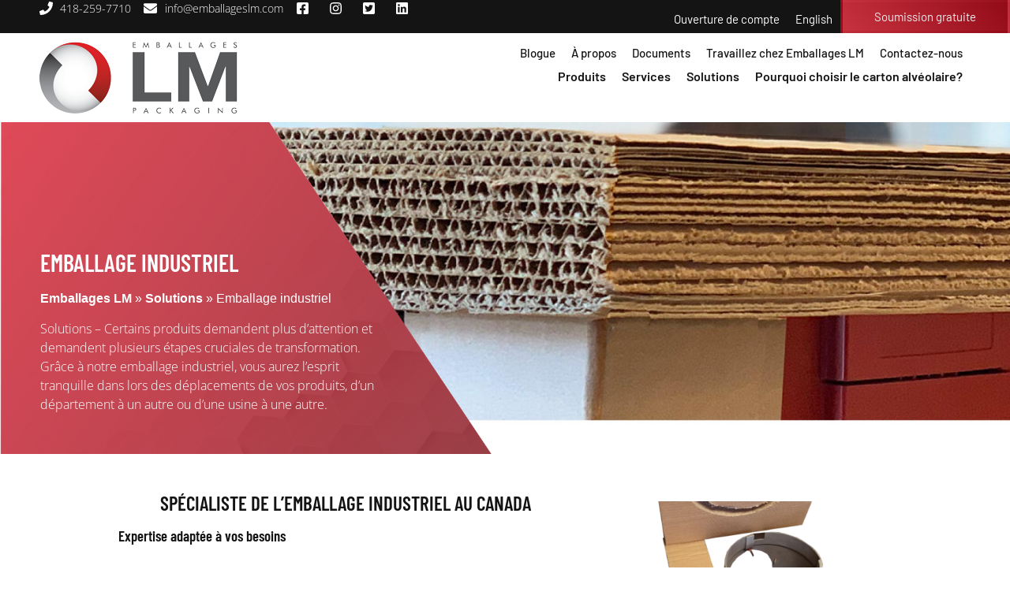

--- FILE ---
content_type: text/html; charset=UTF-8
request_url: https://emballageslm.ca/emballage-carton/industriel/
body_size: 37174
content:
<!DOCTYPE html>
<html lang="fr" prefix="og: https://ogp.me/ns#">
<head><meta charset="UTF-8"><script>if(navigator.userAgent.match(/MSIE|Internet Explorer/i)||navigator.userAgent.match(/Trident\/7\..*?rv:11/i)){var href=document.location.href;if(!href.match(/[?&]nowprocket/)){if(href.indexOf("?")==-1){if(href.indexOf("#")==-1){document.location.href=href+"?nowprocket=1"}else{document.location.href=href.replace("#","?nowprocket=1#")}}else{if(href.indexOf("#")==-1){document.location.href=href+"&nowprocket=1"}else{document.location.href=href.replace("#","&nowprocket=1#")}}}}</script><script>(()=>{class RocketLazyLoadScripts{constructor(){this.v="2.0.3",this.userEvents=["keydown","keyup","mousedown","mouseup","mousemove","mouseover","mouseenter","mouseout","mouseleave","touchmove","touchstart","touchend","touchcancel","wheel","click","dblclick","input","visibilitychange"],this.attributeEvents=["onblur","onclick","oncontextmenu","ondblclick","onfocus","onmousedown","onmouseenter","onmouseleave","onmousemove","onmouseout","onmouseover","onmouseup","onmousewheel","onscroll","onsubmit"]}async t(){this.i(),this.o(),/iP(ad|hone)/.test(navigator.userAgent)&&this.h(),this.u(),this.l(this),this.m(),this.k(this),this.p(this),this._(),await Promise.all([this.R(),this.L()]),this.lastBreath=Date.now(),this.S(this),this.P(),this.D(),this.O(),this.M(),await this.C(this.delayedScripts.normal),await this.C(this.delayedScripts.defer),await this.C(this.delayedScripts.async),this.F("domReady"),await this.T(),await this.j(),await this.I(),this.F("windowLoad"),await this.A(),window.dispatchEvent(new Event("rocket-allScriptsLoaded")),this.everythingLoaded=!0,this.lastTouchEnd&&await new Promise((t=>setTimeout(t,500-Date.now()+this.lastTouchEnd))),this.H(),this.F("all"),this.U(),this.W()}i(){this.CSPIssue=sessionStorage.getItem("rocketCSPIssue"),document.addEventListener("securitypolicyviolation",(t=>{this.CSPIssue||"script-src-elem"!==t.violatedDirective||"data"!==t.blockedURI||(this.CSPIssue=!0,sessionStorage.setItem("rocketCSPIssue",!0))}),{isRocket:!0})}o(){window.addEventListener("pageshow",(t=>{this.persisted=t.persisted,this.realWindowLoadedFired=!0}),{isRocket:!0}),window.addEventListener("pagehide",(()=>{this.onFirstUserAction=null}),{isRocket:!0})}h(){let t;function e(e){t=e}window.addEventListener("touchstart",e,{isRocket:!0}),window.addEventListener("touchend",(function i(o){Math.abs(o.changedTouches[0].pageX-t.changedTouches[0].pageX)<10&&Math.abs(o.changedTouches[0].pageY-t.changedTouches[0].pageY)<10&&o.timeStamp-t.timeStamp<200&&(o.target.dispatchEvent(new PointerEvent("click",{target:o.target,bubbles:!0,cancelable:!0,detail:1})),event.preventDefault(),window.removeEventListener("touchstart",e,{isRocket:!0}),window.removeEventListener("touchend",i,{isRocket:!0}))}),{isRocket:!0})}q(t){this.userActionTriggered||("mousemove"!==t.type||this.firstMousemoveIgnored?"keyup"===t.type||"mouseover"===t.type||"mouseout"===t.type||(this.userActionTriggered=!0,this.onFirstUserAction&&this.onFirstUserAction()):this.firstMousemoveIgnored=!0),"click"===t.type&&t.preventDefault(),this.savedUserEvents.length>0&&(t.stopPropagation(),t.stopImmediatePropagation()),"touchstart"===this.lastEvent&&"touchend"===t.type&&(this.lastTouchEnd=Date.now()),"click"===t.type&&(this.lastTouchEnd=0),this.lastEvent=t.type,this.savedUserEvents.push(t)}u(){this.savedUserEvents=[],this.userEventHandler=this.q.bind(this),this.userEvents.forEach((t=>window.addEventListener(t,this.userEventHandler,{passive:!1,isRocket:!0})))}U(){this.userEvents.forEach((t=>window.removeEventListener(t,this.userEventHandler,{passive:!1,isRocket:!0}))),this.savedUserEvents.forEach((t=>{t.target.dispatchEvent(new window[t.constructor.name](t.type,t))}))}m(){this.eventsMutationObserver=new MutationObserver((t=>{const e="return false";for(const i of t){if("attributes"===i.type){const t=i.target.getAttribute(i.attributeName);t&&t!==e&&(i.target.setAttribute("data-rocket-"+i.attributeName,t),i.target["rocket"+i.attributeName]=new Function("event",t),i.target.setAttribute(i.attributeName,e))}"childList"===i.type&&i.addedNodes.forEach((t=>{if(t.nodeType===Node.ELEMENT_NODE)for(const i of t.attributes)this.attributeEvents.includes(i.name)&&i.value&&""!==i.value&&(t.setAttribute("data-rocket-"+i.name,i.value),t["rocket"+i.name]=new Function("event",i.value),t.setAttribute(i.name,e))}))}})),this.eventsMutationObserver.observe(document,{subtree:!0,childList:!0,attributeFilter:this.attributeEvents})}H(){this.eventsMutationObserver.disconnect(),this.attributeEvents.forEach((t=>{document.querySelectorAll("[data-rocket-"+t+"]").forEach((e=>{e.setAttribute(t,e.getAttribute("data-rocket-"+t)),e.removeAttribute("data-rocket-"+t)}))}))}k(t){Object.defineProperty(HTMLElement.prototype,"onclick",{get(){return this.rocketonclick||null},set(e){this.rocketonclick=e,this.setAttribute(t.everythingLoaded?"onclick":"data-rocket-onclick","this.rocketonclick(event)")}})}S(t){function e(e,i){let o=e[i];e[i]=null,Object.defineProperty(e,i,{get:()=>o,set(s){t.everythingLoaded?o=s:e["rocket"+i]=o=s}})}e(document,"onreadystatechange"),e(window,"onload"),e(window,"onpageshow");try{Object.defineProperty(document,"readyState",{get:()=>t.rocketReadyState,set(e){t.rocketReadyState=e},configurable:!0}),document.readyState="loading"}catch(t){console.log("WPRocket DJE readyState conflict, bypassing")}}l(t){this.originalAddEventListener=EventTarget.prototype.addEventListener,this.originalRemoveEventListener=EventTarget.prototype.removeEventListener,this.savedEventListeners=[],EventTarget.prototype.addEventListener=function(e,i,o){o&&o.isRocket||!t.B(e,this)&&!t.userEvents.includes(e)||t.B(e,this)&&!t.userActionTriggered||e.startsWith("rocket-")||t.everythingLoaded?t.originalAddEventListener.call(this,e,i,o):t.savedEventListeners.push({target:this,remove:!1,type:e,func:i,options:o})},EventTarget.prototype.removeEventListener=function(e,i,o){o&&o.isRocket||!t.B(e,this)&&!t.userEvents.includes(e)||t.B(e,this)&&!t.userActionTriggered||e.startsWith("rocket-")||t.everythingLoaded?t.originalRemoveEventListener.call(this,e,i,o):t.savedEventListeners.push({target:this,remove:!0,type:e,func:i,options:o})}}F(t){"all"===t&&(EventTarget.prototype.addEventListener=this.originalAddEventListener,EventTarget.prototype.removeEventListener=this.originalRemoveEventListener),this.savedEventListeners=this.savedEventListeners.filter((e=>{let i=e.type,o=e.target||window;return"domReady"===t&&"DOMContentLoaded"!==i&&"readystatechange"!==i||("windowLoad"===t&&"load"!==i&&"readystatechange"!==i&&"pageshow"!==i||(this.B(i,o)&&(i="rocket-"+i),e.remove?o.removeEventListener(i,e.func,e.options):o.addEventListener(i,e.func,e.options),!1))}))}p(t){let e;function i(e){return t.everythingLoaded?e:e.split(" ").map((t=>"load"===t||t.startsWith("load.")?"rocket-jquery-load":t)).join(" ")}function o(o){function s(e){const s=o.fn[e];o.fn[e]=o.fn.init.prototype[e]=function(){return this[0]===window&&t.userActionTriggered&&("string"==typeof arguments[0]||arguments[0]instanceof String?arguments[0]=i(arguments[0]):"object"==typeof arguments[0]&&Object.keys(arguments[0]).forEach((t=>{const e=arguments[0][t];delete arguments[0][t],arguments[0][i(t)]=e}))),s.apply(this,arguments),this}}if(o&&o.fn&&!t.allJQueries.includes(o)){const e={DOMContentLoaded:[],"rocket-DOMContentLoaded":[]};for(const t in e)document.addEventListener(t,(()=>{e[t].forEach((t=>t()))}),{isRocket:!0});o.fn.ready=o.fn.init.prototype.ready=function(i){function s(){parseInt(o.fn.jquery)>2?setTimeout((()=>i.bind(document)(o))):i.bind(document)(o)}return t.realDomReadyFired?!t.userActionTriggered||t.fauxDomReadyFired?s():e["rocket-DOMContentLoaded"].push(s):e.DOMContentLoaded.push(s),o([])},s("on"),s("one"),s("off"),t.allJQueries.push(o)}e=o}t.allJQueries=[],o(window.jQuery),Object.defineProperty(window,"jQuery",{get:()=>e,set(t){o(t)}})}P(){const t=new Map;document.write=document.writeln=function(e){const i=document.currentScript,o=document.createRange(),s=i.parentElement;let n=t.get(i);void 0===n&&(n=i.nextSibling,t.set(i,n));const c=document.createDocumentFragment();o.setStart(c,0),c.appendChild(o.createContextualFragment(e)),s.insertBefore(c,n)}}async R(){return new Promise((t=>{this.userActionTriggered?t():this.onFirstUserAction=t}))}async L(){return new Promise((t=>{document.addEventListener("DOMContentLoaded",(()=>{this.realDomReadyFired=!0,t()}),{isRocket:!0})}))}async I(){return this.realWindowLoadedFired?Promise.resolve():new Promise((t=>{window.addEventListener("load",t,{isRocket:!0})}))}M(){this.pendingScripts=[];this.scriptsMutationObserver=new MutationObserver((t=>{for(const e of t)e.addedNodes.forEach((t=>{"SCRIPT"!==t.tagName||t.noModule||t.isWPRocket||this.pendingScripts.push({script:t,promise:new Promise((e=>{const i=()=>{const i=this.pendingScripts.findIndex((e=>e.script===t));i>=0&&this.pendingScripts.splice(i,1),e()};t.addEventListener("load",i,{isRocket:!0}),t.addEventListener("error",i,{isRocket:!0}),setTimeout(i,1e3)}))})}))})),this.scriptsMutationObserver.observe(document,{childList:!0,subtree:!0})}async j(){await this.J(),this.pendingScripts.length?(await this.pendingScripts[0].promise,await this.j()):this.scriptsMutationObserver.disconnect()}D(){this.delayedScripts={normal:[],async:[],defer:[]},document.querySelectorAll("script[type$=rocketlazyloadscript]").forEach((t=>{t.hasAttribute("data-rocket-src")?t.hasAttribute("async")&&!1!==t.async?this.delayedScripts.async.push(t):t.hasAttribute("defer")&&!1!==t.defer||"module"===t.getAttribute("data-rocket-type")?this.delayedScripts.defer.push(t):this.delayedScripts.normal.push(t):this.delayedScripts.normal.push(t)}))}async _(){await this.L();let t=[];document.querySelectorAll("script[type$=rocketlazyloadscript][data-rocket-src]").forEach((e=>{let i=e.getAttribute("data-rocket-src");if(i&&!i.startsWith("data:")){i.startsWith("//")&&(i=location.protocol+i);try{const o=new URL(i).origin;o!==location.origin&&t.push({src:o,crossOrigin:e.crossOrigin||"module"===e.getAttribute("data-rocket-type")})}catch(t){}}})),t=[...new Map(t.map((t=>[JSON.stringify(t),t]))).values()],this.N(t,"preconnect")}async $(t){if(await this.G(),!0!==t.noModule||!("noModule"in HTMLScriptElement.prototype))return new Promise((e=>{let i;function o(){(i||t).setAttribute("data-rocket-status","executed"),e()}try{if(navigator.userAgent.includes("Firefox/")||""===navigator.vendor||this.CSPIssue)i=document.createElement("script"),[...t.attributes].forEach((t=>{let e=t.nodeName;"type"!==e&&("data-rocket-type"===e&&(e="type"),"data-rocket-src"===e&&(e="src"),i.setAttribute(e,t.nodeValue))})),t.text&&(i.text=t.text),t.nonce&&(i.nonce=t.nonce),i.hasAttribute("src")?(i.addEventListener("load",o,{isRocket:!0}),i.addEventListener("error",(()=>{i.setAttribute("data-rocket-status","failed-network"),e()}),{isRocket:!0}),setTimeout((()=>{i.isConnected||e()}),1)):(i.text=t.text,o()),i.isWPRocket=!0,t.parentNode.replaceChild(i,t);else{const i=t.getAttribute("data-rocket-type"),s=t.getAttribute("data-rocket-src");i?(t.type=i,t.removeAttribute("data-rocket-type")):t.removeAttribute("type"),t.addEventListener("load",o,{isRocket:!0}),t.addEventListener("error",(i=>{this.CSPIssue&&i.target.src.startsWith("data:")?(console.log("WPRocket: CSP fallback activated"),t.removeAttribute("src"),this.$(t).then(e)):(t.setAttribute("data-rocket-status","failed-network"),e())}),{isRocket:!0}),s?(t.fetchPriority="high",t.removeAttribute("data-rocket-src"),t.src=s):t.src="data:text/javascript;base64,"+window.btoa(unescape(encodeURIComponent(t.text)))}}catch(i){t.setAttribute("data-rocket-status","failed-transform"),e()}}));t.setAttribute("data-rocket-status","skipped")}async C(t){const e=t.shift();return e?(e.isConnected&&await this.$(e),this.C(t)):Promise.resolve()}O(){this.N([...this.delayedScripts.normal,...this.delayedScripts.defer,...this.delayedScripts.async],"preload")}N(t,e){this.trash=this.trash||[];let i=!0;var o=document.createDocumentFragment();t.forEach((t=>{const s=t.getAttribute&&t.getAttribute("data-rocket-src")||t.src;if(s&&!s.startsWith("data:")){const n=document.createElement("link");n.href=s,n.rel=e,"preconnect"!==e&&(n.as="script",n.fetchPriority=i?"high":"low"),t.getAttribute&&"module"===t.getAttribute("data-rocket-type")&&(n.crossOrigin=!0),t.crossOrigin&&(n.crossOrigin=t.crossOrigin),t.integrity&&(n.integrity=t.integrity),t.nonce&&(n.nonce=t.nonce),o.appendChild(n),this.trash.push(n),i=!1}})),document.head.appendChild(o)}W(){this.trash.forEach((t=>t.remove()))}async T(){try{document.readyState="interactive"}catch(t){}this.fauxDomReadyFired=!0;try{await this.G(),document.dispatchEvent(new Event("rocket-readystatechange")),await this.G(),document.rocketonreadystatechange&&document.rocketonreadystatechange(),await this.G(),document.dispatchEvent(new Event("rocket-DOMContentLoaded")),await this.G(),window.dispatchEvent(new Event("rocket-DOMContentLoaded"))}catch(t){console.error(t)}}async A(){try{document.readyState="complete"}catch(t){}try{await this.G(),document.dispatchEvent(new Event("rocket-readystatechange")),await this.G(),document.rocketonreadystatechange&&document.rocketonreadystatechange(),await this.G(),window.dispatchEvent(new Event("rocket-load")),await this.G(),window.rocketonload&&window.rocketonload(),await this.G(),this.allJQueries.forEach((t=>t(window).trigger("rocket-jquery-load"))),await this.G();const t=new Event("rocket-pageshow");t.persisted=this.persisted,window.dispatchEvent(t),await this.G(),window.rocketonpageshow&&window.rocketonpageshow({persisted:this.persisted})}catch(t){console.error(t)}}async G(){Date.now()-this.lastBreath>45&&(await this.J(),this.lastBreath=Date.now())}async J(){return document.hidden?new Promise((t=>setTimeout(t))):new Promise((t=>requestAnimationFrame(t)))}B(t,e){return e===document&&"readystatechange"===t||(e===document&&"DOMContentLoaded"===t||(e===window&&"DOMContentLoaded"===t||(e===window&&"load"===t||e===window&&"pageshow"===t)))}static run(){(new RocketLazyLoadScripts).t()}}RocketLazyLoadScripts.run()})();</script>
	
	<meta name="viewport" content="width=device-width, initial-scale=1.0, viewport-fit=cover" />			<style>img:is([sizes="auto" i], [sizes^="auto," i]) { contain-intrinsic-size: 3000px 1500px }</style>
	<script type="rocketlazyloadscript" data-minify="1" id="cookieyes" data-rocket-type="text/javascript" data-rocket-src="https://emballageslm.ca/wp-content/cache/min/1/client_data/e6e24b80e15f14fe2c48dc00/script.js?ver=1739549511" data-rocket-defer defer></script><link rel="alternate" href="https://emballageslm.ca/en/packaging-solutions/industrial/" hreflang="en" />
<link rel="alternate" href="https://emballageslm.ca/emballage-carton/industriel/" hreflang="fr" />

<!-- Search Engine Optimization by Rank Math PRO - https://rankmath.com/ -->
<title>Emballage industriel pour produit hors norme | Emballages LM</title><link rel="preload" data-rocket-preload as="image" href="https://emballageslm.ca/wp-content/uploads/2021/02/headerEmballageIndustriel.jpg" fetchpriority="high">
<meta name="description" content="Le meilleur emballage industriel au Canada. Choisissez le carton parfait adapté pour vos livraisons d&#039;objets lourds, résistants, fragiles ou hors-normes."/>
<meta name="robots" content="follow, index, max-snippet:-1, max-video-preview:-1, max-image-preview:large"/>
<link rel="canonical" href="https://emballageslm.ca/emballage-carton/industriel/" />
<meta property="og:locale" content="fr_FR" />
<meta property="og:type" content="article" />
<meta property="og:title" content="Emballage industriel pour produit hors norme | Emballages LM" />
<meta property="og:description" content="Le meilleur emballage industriel au Canada. Choisissez le carton parfait adapté pour vos livraisons d&#039;objets lourds, résistants, fragiles ou hors-normes." />
<meta property="og:url" content="https://emballageslm.ca/emballage-carton/industriel/" />
<meta property="og:site_name" content="Emballage LM" />
<meta property="article:publisher" content="https://www.facebook.com/EmballagesLM/" />
<meta property="og:updated_time" content="2024-11-21T14:49:13-04:00" />
<meta property="og:image" content="https://emballageslm.ca/wp-content/uploads/2021/02/photoEmballageIndustriel1.png" />
<meta property="og:image:secure_url" content="https://emballageslm.ca/wp-content/uploads/2021/02/photoEmballageIndustriel1.png" />
<meta property="og:image:width" content="400" />
<meta property="og:image:height" content="284" />
<meta property="og:image:alt" content="Emballage industrial en carton - Cardboard industrial packaging" />
<meta property="og:image:type" content="image/png" />
<meta property="article:published_time" content="2020-09-10T08:59:47-04:00" />
<meta property="article:modified_time" content="2024-11-21T14:49:13-04:00" />
<meta name="twitter:card" content="summary_large_image" />
<meta name="twitter:title" content="Emballage industriel pour produit hors norme | Emballages LM" />
<meta name="twitter:description" content="Le meilleur emballage industriel au Canada. Choisissez le carton parfait adapté pour vos livraisons d&#039;objets lourds, résistants, fragiles ou hors-normes." />
<meta name="twitter:image" content="https://emballageslm.ca/wp-content/uploads/2021/02/photoEmballageIndustriel1.png" />
<meta name="twitter:label1" content="Time to read" />
<meta name="twitter:data1" content="3 minutes" />
<script type="application/ld+json" class="rank-math-schema-pro">{"@context":"https://schema.org","@graph":[{"@type":"Place","@id":"https://emballageslm.ca/#place","geo":{"@type":"GeoCoordinates","latitude":"46.883890903378344","longitude":" -70.66969101537113"},"hasMap":"https://www.google.com/maps/search/?api=1&amp;query=46.883890903378344, -70.66969101537113","address":{"@type":"PostalAddress","streetAddress":"203, Chemin de Morigeau","addressLocality":"Saint-Fran\u00e7ois-de-la-Rivi\u00e8re-du-Sud","addressRegion":"Qu\u00e9bec","postalCode":"G0R 3A0","addressCountry":"CA"}},{"@type":"Organization","@id":"https://emballageslm.ca/#organization","name":"Emballages LM","url":"https://emballageslm.ca","sameAs":["https://www.facebook.com/EmballagesLM/"],"email":"info@emballageslm.com","address":{"@type":"PostalAddress","streetAddress":"203, Chemin de Morigeau","addressLocality":"Saint-Fran\u00e7ois-de-la-Rivi\u00e8re-du-Sud","addressRegion":"Qu\u00e9bec","postalCode":"G0R 3A0","addressCountry":"CA"},"logo":{"@type":"ImageObject","@id":"https://emballageslm.ca/#logo","url":"https://emballageslm.ca/wp-content/uploads/2020/03/cropped-LM_logo.png","contentUrl":"https://emballageslm.ca/wp-content/uploads/2020/03/cropped-LM_logo.png","caption":"Emballage LM","inLanguage":"fr","width":"260","height":"94"},"contactPoint":[{"@type":"ContactPoint","telephone":"418-259-7710","contactType":"customer support"},{"@type":"ContactPoint","telephone":"1-866-259-7710","contactType":"customer support"}],"location":{"@id":"https://emballageslm.ca/#place"}},{"@type":"WebSite","@id":"https://emballageslm.ca/#website","url":"https://emballageslm.ca","name":"Emballage LM","publisher":{"@id":"https://emballageslm.ca/#organization"},"inLanguage":"fr"},{"@type":"ImageObject","@id":"https://emballageslm.ca/wp-content/uploads/2021/02/photoEmballageIndustriel4.png","url":"https://emballageslm.ca/wp-content/uploads/2021/02/photoEmballageIndustriel4.png","width":"200","height":"200","inLanguage":"fr"},{"@type":"BreadcrumbList","@id":"https://emballageslm.ca/emballage-carton/industriel/#breadcrumb","itemListElement":[{"@type":"ListItem","position":"1","item":{"@id":"https://emballageslm.ca","name":"Emballages LM"}},{"@type":"ListItem","position":"2","item":{"@id":"https://emballageslm.ca/emballage-carton/","name":"Solutions"}},{"@type":"ListItem","position":"3","item":{"@id":"https://emballageslm.ca/emballage-carton/industriel/","name":"Emballage industriel"}}]},{"@type":"WebPage","@id":"https://emballageslm.ca/emballage-carton/industriel/#webpage","url":"https://emballageslm.ca/emballage-carton/industriel/","name":"Emballage industriel pour produit hors norme | Emballages LM","datePublished":"2020-09-10T08:59:47-04:00","dateModified":"2024-11-21T14:49:13-04:00","isPartOf":{"@id":"https://emballageslm.ca/#website"},"primaryImageOfPage":{"@id":"https://emballageslm.ca/wp-content/uploads/2021/02/photoEmballageIndustriel4.png"},"inLanguage":"fr","breadcrumb":{"@id":"https://emballageslm.ca/emballage-carton/industriel/#breadcrumb"}},{"@type":"Person","@id":"https://emballageslm.ca/author/acopier/","name":"Laurence","url":"https://emballageslm.ca/author/acopier/","image":{"@type":"ImageObject","@id":"https://secure.gravatar.com/avatar/1de2cb6c452f8b25f7eb4afcfded30065e9bb35b6ba3f03f74d29d7c7e96e94d?s=96&amp;d=mm&amp;r=g","url":"https://secure.gravatar.com/avatar/1de2cb6c452f8b25f7eb4afcfded30065e9bb35b6ba3f03f74d29d7c7e96e94d?s=96&amp;d=mm&amp;r=g","caption":"Laurence","inLanguage":"fr"},"sameAs":["https://emballagelm2.wpengine.com"],"worksFor":{"@id":"https://emballageslm.ca/#organization"}},{"@type":"Article","headline":"Emballage industriel pour produit hors norme | Emballages LM","keywords":"emballage industriel","datePublished":"2020-09-10T08:59:47-04:00","dateModified":"2024-11-21T14:49:13-04:00","author":{"@id":"https://emballageslm.ca/author/acopier/","name":"Laurence"},"publisher":{"@id":"https://emballageslm.ca/#organization"},"description":"Le meilleur emballage industriel au Canada. Choisissez le carton parfait adapte\u0301 pour vos livraisons d&#039;objets lourds, re\u0301sistants, fragiles ou hors-normes.","name":"Emballage industriel pour produit hors norme | Emballages LM","@id":"https://emballageslm.ca/emballage-carton/industriel/#richSnippet","isPartOf":{"@id":"https://emballageslm.ca/emballage-carton/industriel/#webpage"},"image":{"@id":"https://emballageslm.ca/wp-content/uploads/2021/02/photoEmballageIndustriel4.png"},"inLanguage":"fr","mainEntityOfPage":{"@id":"https://emballageslm.ca/emballage-carton/industriel/#webpage"}}]}</script>
<!-- /Rank Math WordPress SEO plugin -->


<link rel="alternate" type="application/rss+xml" title="Emballage LM &raquo; Feed" href="https://emballageslm.ca/feed/" />
<link rel="alternate" type="application/rss+xml" title="Emballage LM &raquo; Comments Feed" href="https://emballageslm.ca/comments/feed/" />
<style id='classic-theme-styles-inline-css' type='text/css'>
/*! This file is auto-generated */
.wp-block-button__link{color:#fff;background-color:#32373c;border-radius:9999px;box-shadow:none;text-decoration:none;padding:calc(.667em + 2px) calc(1.333em + 2px);font-size:1.125em}.wp-block-file__button{background:#32373c;color:#fff;text-decoration:none}
</style>
<style id='global-styles-inline-css' type='text/css'>
:root{--wp--preset--aspect-ratio--square: 1;--wp--preset--aspect-ratio--4-3: 4/3;--wp--preset--aspect-ratio--3-4: 3/4;--wp--preset--aspect-ratio--3-2: 3/2;--wp--preset--aspect-ratio--2-3: 2/3;--wp--preset--aspect-ratio--16-9: 16/9;--wp--preset--aspect-ratio--9-16: 9/16;--wp--preset--color--black: #000000;--wp--preset--color--cyan-bluish-gray: #abb8c3;--wp--preset--color--white: #ffffff;--wp--preset--color--pale-pink: #f78da7;--wp--preset--color--vivid-red: #cf2e2e;--wp--preset--color--luminous-vivid-orange: #ff6900;--wp--preset--color--luminous-vivid-amber: #fcb900;--wp--preset--color--light-green-cyan: #7bdcb5;--wp--preset--color--vivid-green-cyan: #00d084;--wp--preset--color--pale-cyan-blue: #8ed1fc;--wp--preset--color--vivid-cyan-blue: #0693e3;--wp--preset--color--vivid-purple: #9b51e0;--wp--preset--gradient--vivid-cyan-blue-to-vivid-purple: linear-gradient(135deg,rgba(6,147,227,1) 0%,rgb(155,81,224) 100%);--wp--preset--gradient--light-green-cyan-to-vivid-green-cyan: linear-gradient(135deg,rgb(122,220,180) 0%,rgb(0,208,130) 100%);--wp--preset--gradient--luminous-vivid-amber-to-luminous-vivid-orange: linear-gradient(135deg,rgba(252,185,0,1) 0%,rgba(255,105,0,1) 100%);--wp--preset--gradient--luminous-vivid-orange-to-vivid-red: linear-gradient(135deg,rgba(255,105,0,1) 0%,rgb(207,46,46) 100%);--wp--preset--gradient--very-light-gray-to-cyan-bluish-gray: linear-gradient(135deg,rgb(238,238,238) 0%,rgb(169,184,195) 100%);--wp--preset--gradient--cool-to-warm-spectrum: linear-gradient(135deg,rgb(74,234,220) 0%,rgb(151,120,209) 20%,rgb(207,42,186) 40%,rgb(238,44,130) 60%,rgb(251,105,98) 80%,rgb(254,248,76) 100%);--wp--preset--gradient--blush-light-purple: linear-gradient(135deg,rgb(255,206,236) 0%,rgb(152,150,240) 100%);--wp--preset--gradient--blush-bordeaux: linear-gradient(135deg,rgb(254,205,165) 0%,rgb(254,45,45) 50%,rgb(107,0,62) 100%);--wp--preset--gradient--luminous-dusk: linear-gradient(135deg,rgb(255,203,112) 0%,rgb(199,81,192) 50%,rgb(65,88,208) 100%);--wp--preset--gradient--pale-ocean: linear-gradient(135deg,rgb(255,245,203) 0%,rgb(182,227,212) 50%,rgb(51,167,181) 100%);--wp--preset--gradient--electric-grass: linear-gradient(135deg,rgb(202,248,128) 0%,rgb(113,206,126) 100%);--wp--preset--gradient--midnight: linear-gradient(135deg,rgb(2,3,129) 0%,rgb(40,116,252) 100%);--wp--preset--font-size--small: 13px;--wp--preset--font-size--medium: 20px;--wp--preset--font-size--large: 36px;--wp--preset--font-size--x-large: 42px;--wp--preset--spacing--20: 0.44rem;--wp--preset--spacing--30: 0.67rem;--wp--preset--spacing--40: 1rem;--wp--preset--spacing--50: 1.5rem;--wp--preset--spacing--60: 2.25rem;--wp--preset--spacing--70: 3.38rem;--wp--preset--spacing--80: 5.06rem;--wp--preset--shadow--natural: 6px 6px 9px rgba(0, 0, 0, 0.2);--wp--preset--shadow--deep: 12px 12px 50px rgba(0, 0, 0, 0.4);--wp--preset--shadow--sharp: 6px 6px 0px rgba(0, 0, 0, 0.2);--wp--preset--shadow--outlined: 6px 6px 0px -3px rgba(255, 255, 255, 1), 6px 6px rgba(0, 0, 0, 1);--wp--preset--shadow--crisp: 6px 6px 0px rgba(0, 0, 0, 1);}:where(.is-layout-flex){gap: 0.5em;}:where(.is-layout-grid){gap: 0.5em;}body .is-layout-flex{display: flex;}.is-layout-flex{flex-wrap: wrap;align-items: center;}.is-layout-flex > :is(*, div){margin: 0;}body .is-layout-grid{display: grid;}.is-layout-grid > :is(*, div){margin: 0;}:where(.wp-block-columns.is-layout-flex){gap: 2em;}:where(.wp-block-columns.is-layout-grid){gap: 2em;}:where(.wp-block-post-template.is-layout-flex){gap: 1.25em;}:where(.wp-block-post-template.is-layout-grid){gap: 1.25em;}.has-black-color{color: var(--wp--preset--color--black) !important;}.has-cyan-bluish-gray-color{color: var(--wp--preset--color--cyan-bluish-gray) !important;}.has-white-color{color: var(--wp--preset--color--white) !important;}.has-pale-pink-color{color: var(--wp--preset--color--pale-pink) !important;}.has-vivid-red-color{color: var(--wp--preset--color--vivid-red) !important;}.has-luminous-vivid-orange-color{color: var(--wp--preset--color--luminous-vivid-orange) !important;}.has-luminous-vivid-amber-color{color: var(--wp--preset--color--luminous-vivid-amber) !important;}.has-light-green-cyan-color{color: var(--wp--preset--color--light-green-cyan) !important;}.has-vivid-green-cyan-color{color: var(--wp--preset--color--vivid-green-cyan) !important;}.has-pale-cyan-blue-color{color: var(--wp--preset--color--pale-cyan-blue) !important;}.has-vivid-cyan-blue-color{color: var(--wp--preset--color--vivid-cyan-blue) !important;}.has-vivid-purple-color{color: var(--wp--preset--color--vivid-purple) !important;}.has-black-background-color{background-color: var(--wp--preset--color--black) !important;}.has-cyan-bluish-gray-background-color{background-color: var(--wp--preset--color--cyan-bluish-gray) !important;}.has-white-background-color{background-color: var(--wp--preset--color--white) !important;}.has-pale-pink-background-color{background-color: var(--wp--preset--color--pale-pink) !important;}.has-vivid-red-background-color{background-color: var(--wp--preset--color--vivid-red) !important;}.has-luminous-vivid-orange-background-color{background-color: var(--wp--preset--color--luminous-vivid-orange) !important;}.has-luminous-vivid-amber-background-color{background-color: var(--wp--preset--color--luminous-vivid-amber) !important;}.has-light-green-cyan-background-color{background-color: var(--wp--preset--color--light-green-cyan) !important;}.has-vivid-green-cyan-background-color{background-color: var(--wp--preset--color--vivid-green-cyan) !important;}.has-pale-cyan-blue-background-color{background-color: var(--wp--preset--color--pale-cyan-blue) !important;}.has-vivid-cyan-blue-background-color{background-color: var(--wp--preset--color--vivid-cyan-blue) !important;}.has-vivid-purple-background-color{background-color: var(--wp--preset--color--vivid-purple) !important;}.has-black-border-color{border-color: var(--wp--preset--color--black) !important;}.has-cyan-bluish-gray-border-color{border-color: var(--wp--preset--color--cyan-bluish-gray) !important;}.has-white-border-color{border-color: var(--wp--preset--color--white) !important;}.has-pale-pink-border-color{border-color: var(--wp--preset--color--pale-pink) !important;}.has-vivid-red-border-color{border-color: var(--wp--preset--color--vivid-red) !important;}.has-luminous-vivid-orange-border-color{border-color: var(--wp--preset--color--luminous-vivid-orange) !important;}.has-luminous-vivid-amber-border-color{border-color: var(--wp--preset--color--luminous-vivid-amber) !important;}.has-light-green-cyan-border-color{border-color: var(--wp--preset--color--light-green-cyan) !important;}.has-vivid-green-cyan-border-color{border-color: var(--wp--preset--color--vivid-green-cyan) !important;}.has-pale-cyan-blue-border-color{border-color: var(--wp--preset--color--pale-cyan-blue) !important;}.has-vivid-cyan-blue-border-color{border-color: var(--wp--preset--color--vivid-cyan-blue) !important;}.has-vivid-purple-border-color{border-color: var(--wp--preset--color--vivid-purple) !important;}.has-vivid-cyan-blue-to-vivid-purple-gradient-background{background: var(--wp--preset--gradient--vivid-cyan-blue-to-vivid-purple) !important;}.has-light-green-cyan-to-vivid-green-cyan-gradient-background{background: var(--wp--preset--gradient--light-green-cyan-to-vivid-green-cyan) !important;}.has-luminous-vivid-amber-to-luminous-vivid-orange-gradient-background{background: var(--wp--preset--gradient--luminous-vivid-amber-to-luminous-vivid-orange) !important;}.has-luminous-vivid-orange-to-vivid-red-gradient-background{background: var(--wp--preset--gradient--luminous-vivid-orange-to-vivid-red) !important;}.has-very-light-gray-to-cyan-bluish-gray-gradient-background{background: var(--wp--preset--gradient--very-light-gray-to-cyan-bluish-gray) !important;}.has-cool-to-warm-spectrum-gradient-background{background: var(--wp--preset--gradient--cool-to-warm-spectrum) !important;}.has-blush-light-purple-gradient-background{background: var(--wp--preset--gradient--blush-light-purple) !important;}.has-blush-bordeaux-gradient-background{background: var(--wp--preset--gradient--blush-bordeaux) !important;}.has-luminous-dusk-gradient-background{background: var(--wp--preset--gradient--luminous-dusk) !important;}.has-pale-ocean-gradient-background{background: var(--wp--preset--gradient--pale-ocean) !important;}.has-electric-grass-gradient-background{background: var(--wp--preset--gradient--electric-grass) !important;}.has-midnight-gradient-background{background: var(--wp--preset--gradient--midnight) !important;}.has-small-font-size{font-size: var(--wp--preset--font-size--small) !important;}.has-medium-font-size{font-size: var(--wp--preset--font-size--medium) !important;}.has-large-font-size{font-size: var(--wp--preset--font-size--large) !important;}.has-x-large-font-size{font-size: var(--wp--preset--font-size--x-large) !important;}
:where(.wp-block-post-template.is-layout-flex){gap: 1.25em;}:where(.wp-block-post-template.is-layout-grid){gap: 1.25em;}
:where(.wp-block-columns.is-layout-flex){gap: 2em;}:where(.wp-block-columns.is-layout-grid){gap: 2em;}
:root :where(.wp-block-pullquote){font-size: 1.5em;line-height: 1.6;}
</style>
<link data-minify="1" rel='stylesheet' id='contact-form-7-css' href='https://emballageslm.ca/wp-content/cache/min/1/wp-content/plugins/contact-form-7/includes/css/styles.css?ver=1739549331' type='text/css' media='all' />
<link data-minify="1" rel='stylesheet' id='wpcf7-redirect-script-frontend-css' href='https://emballageslm.ca/wp-content/cache/min/1/wp-content/plugins/wpcf7-redirect/build/assets/frontend-script.css?ver=1752696443' type='text/css' media='all' />
<link data-minify="1" rel='stylesheet' id='parent-style-css' href='https://emballageslm.ca/wp-content/cache/min/1/wp-content/themes/underscores/style.css?ver=1739549331' type='text/css' media='all' />
<link rel='stylesheet' id='underscores-style-css' href='https://emballageslm.ca/wp-content/themes/underscores-child/style.css?ver=6.8.3' type='text/css' media='all' />
<link rel='stylesheet' id='elementor-frontend-css' href='https://emballageslm.ca/wp-content/plugins/elementor/assets/css/frontend.min.css?ver=3.30.2' type='text/css' media='all' />
<style id='elementor-frontend-inline-css' type='text/css'>
.elementor-kit-186{--e-global-color-primary:#141414;--e-global-color-secondary:#54595F;--e-global-color-text:#7A7A7A;--e-global-color-accent:#61CE70;--e-global-color-1c4401d2:#257991;--e-global-color-556239b6:#EFEFEF;--e-global-color-7102852a:#FFFFFF;--e-global-color-4183c193:RGBA(239,239,239,0.8);--e-global-color-7da99399:#FFFFFF;--e-global-color-74a8d6d4:#C7323F;--e-global-color-9c35f22:#930B18;--e-global-typography-primary-font-family:"Barlow Condensed";--e-global-typography-primary-font-weight:600;--e-global-typography-secondary-font-family:"Barlow Condensed";--e-global-typography-secondary-font-weight:400;--e-global-typography-text-font-family:"Open Sans";--e-global-typography-text-font-weight:300;--e-global-typography-accent-font-family:"Roboto";--e-global-typography-accent-font-weight:500;--e-global-typography-7d8cda0-font-family:"Open Sans";--e-global-typography-7d8cda0-font-weight:400;}.elementor-kit-186 e-page-transition{background-color:#FFBC7D;}.elementor-section.elementor-section-boxed > .elementor-container{max-width:1140px;}.e-con{--container-max-width:1140px;}{}h1.entry-title{display:var(--page-title-display);}@media(max-width:1024px){.elementor-section.elementor-section-boxed > .elementor-container{max-width:1024px;}.e-con{--container-max-width:1024px;}}@media(max-width:767px){.elementor-section.elementor-section-boxed > .elementor-container{max-width:767px;}.e-con{--container-max-width:767px;}}
.elementor-252 .elementor-element.elementor-element-654108d8:not(.elementor-motion-effects-element-type-background), .elementor-252 .elementor-element.elementor-element-654108d8 > .elementor-motion-effects-container > .elementor-motion-effects-layer{background-image:url("https://emballageslm.ca/wp-content/uploads/2021/02/headerEmballageIndustriel.jpg");background-position:bottom right;background-repeat:no-repeat;background-size:cover;}.elementor-252 .elementor-element.elementor-element-654108d8{transition:background 0.3s, border 0.3s, border-radius 0.3s, box-shadow 0.3s;margin-top:-25px;margin-bottom:0px;padding:0px 0px 0px 0px;}.elementor-252 .elementor-element.elementor-element-654108d8 > .elementor-background-overlay{transition:background 0.3s, border-radius 0.3s, opacity 0.3s;}.elementor-252 .elementor-element.elementor-element-3e8008d4:not(.elementor-motion-effects-element-type-background) > .elementor-widget-wrap, .elementor-252 .elementor-element.elementor-element-3e8008d4 > .elementor-widget-wrap > .elementor-motion-effects-container > .elementor-motion-effects-layer{background-image:url("https://emballageslm.ca/wp-content/uploads/2020/03/test_BG.png");background-repeat:no-repeat;background-size:cover;}.elementor-252 .elementor-element.elementor-element-3e8008d4 > .elementor-element-populated{transition:background 0.3s, border 0.3s, border-radius 0.3s, box-shadow 0.3s;padding:25% 0% 08% 08%;}.elementor-252 .elementor-element.elementor-element-3e8008d4 > .elementor-element-populated > .elementor-background-overlay{transition:background 0.3s, border-radius 0.3s, opacity 0.3s;}.elementor-widget-heading .elementor-heading-title{font-family:var( --e-global-typography-primary-font-family ), Sans-serif;font-weight:var( --e-global-typography-primary-font-weight );color:var( --e-global-color-primary );}.elementor-252 .elementor-element.elementor-element-46d39839 > .elementor-widget-container{padding:0% 30% 0% 0%;}.elementor-252 .elementor-element.elementor-element-46d39839 .elementor-heading-title{font-size:30px;text-transform:uppercase;line-height:1.2em;color:#ffffff;}.elementor-252 .elementor-element.elementor-global-689 > .elementor-widget-container{margin:-20px 0px -30px 0px;}.elementor-widget-text-editor{font-family:var( --e-global-typography-text-font-family ), Sans-serif;font-weight:var( --e-global-typography-text-font-weight );color:var( --e-global-color-text );}.elementor-widget-text-editor.elementor-drop-cap-view-stacked .elementor-drop-cap{background-color:var( --e-global-color-primary );}.elementor-widget-text-editor.elementor-drop-cap-view-framed .elementor-drop-cap, .elementor-widget-text-editor.elementor-drop-cap-view-default .elementor-drop-cap{color:var( --e-global-color-primary );border-color:var( --e-global-color-primary );}.elementor-252 .elementor-element.elementor-element-13763220 > .elementor-widget-container{padding:0% 25% 0% 0%;}.elementor-252 .elementor-element.elementor-element-13763220{color:#FFFFFF;}.elementor-252 .elementor-element.elementor-element-7b2a9b0b{margin-top:0px;margin-bottom:0px;padding:50px 150px 50px 150px;}.elementor-252 .elementor-element.elementor-element-c88c7a2 > .elementor-element-populated{padding:0% 2% 0% 0%;}.elementor-252 .elementor-element.elementor-element-4f83212b > .elementor-widget-container{padding:0px 0px 0px 0px;}.elementor-252 .elementor-element.elementor-element-4f83212b{text-align:center;}.elementor-252 .elementor-element.elementor-element-4f83212b .elementor-heading-title{font-size:25px;text-transform:uppercase;}.elementor-252 .elementor-element.elementor-element-17db24ec > .elementor-widget-container{padding:0% 0% 0% 0%;}.elementor-252 .elementor-element.elementor-element-17db24ec{text-align:justify;color:#141414;}.elementor-252 .elementor-element.elementor-element-48a5e97 > .elementor-widget-container{padding:0% 0% 0% 0%;}.elementor-252 .elementor-element.elementor-element-48a5e97{text-align:justify;color:#141414;}.elementor-252 .elementor-element.elementor-element-7eb7833 > .elementor-widget-container{padding:0% 0% 0% 0%;}.elementor-252 .elementor-element.elementor-element-7eb7833{text-align:justify;color:#141414;}.elementor-252 .elementor-element.elementor-element-f85c101 > .elementor-widget-container{padding:0% 0% 0% 0%;}.elementor-252 .elementor-element.elementor-element-f85c101{text-align:justify;color:#141414;}.elementor-252 .elementor-element.elementor-element-1f91f8c > .elementor-widget-container{padding:0% 0% 0% 0%;}.elementor-252 .elementor-element.elementor-element-1f91f8c{text-align:center;color:#141414;}.elementor-widget-global .elementor-button{background-color:var( --e-global-color-accent );font-family:var( --e-global-typography-accent-font-family ), Sans-serif;font-weight:var( --e-global-typography-accent-font-weight );}.elementor-252 .elementor-element.elementor-global-1949 .elementor-button{background-color:var( --e-global-color-74a8d6d4 );font-family:"Roboto", Sans-serif;font-size:18px;font-weight:500;border-radius:0px 0px 0px 0px;padding:15px 35px 15px 35px;}.elementor-252 .elementor-element.elementor-global-1949 .elementor-button:hover, .elementor-252 .elementor-element.elementor-global-1949 .elementor-button:focus{background-color:var( --e-global-color-1c4401d2 );}.elementor-252 .elementor-element.elementor-element-fb04be5{--e-image-carousel-slides-to-show:1;}.elementor-252 .elementor-element.elementor-element-fb04be5 .elementor-swiper-button.elementor-swiper-button-prev, .elementor-252 .elementor-element.elementor-element-fb04be5 .elementor-swiper-button.elementor-swiper-button-next{color:var( --e-global-color-primary );}.elementor-252 .elementor-element.elementor-element-fb04be5 .elementor-swiper-button.elementor-swiper-button-prev svg, .elementor-252 .elementor-element.elementor-element-fb04be5 .elementor-swiper-button.elementor-swiper-button-next svg{fill:var( --e-global-color-primary );}.elementor-252 .elementor-element.elementor-element-7fea8b45{margin-top:0px;margin-bottom:0px;padding:0px 150px 50px 150px;}.elementor-252 .elementor-element.elementor-element-6d986c7 > .elementor-element-populated{border-style:solid;border-width:2px 0px 0px 0px;border-color:var( --e-global-color-1c4401d2 );padding:50px 0px 0px 0px;}.elementor-252 .elementor-element.elementor-element-36081b03 > .elementor-widget-container{padding:0px 0px 0px 0px;}.elementor-252 .elementor-element.elementor-element-36081b03{text-align:center;}.elementor-252 .elementor-element.elementor-element-36081b03 .elementor-heading-title{font-size:25px;text-transform:uppercase;}.elementor-252 .elementor-element.elementor-element-228f148d:not(.elementor-motion-effects-element-type-background) > .elementor-widget-wrap, .elementor-252 .elementor-element.elementor-element-228f148d > .elementor-widget-wrap > .elementor-motion-effects-container > .elementor-motion-effects-layer{background-image:url("https://emballageslm.ca/wp-content/uploads/2020/07/imageCartonMesure.jpg");background-position:center left;background-repeat:no-repeat;background-size:cover;}.elementor-252 .elementor-element.elementor-element-228f148d:hover > .elementor-element-populated{background-color:#c7323f;}.elementor-252 .elementor-element.elementor-element-228f148d:hover > .elementor-element-populated >  .elementor-background-overlay{background-color:#C7323F;opacity:0.5;}.elementor-bc-flex-widget .elementor-252 .elementor-element.elementor-element-228f148d.elementor-column .elementor-widget-wrap{align-items:flex-end;}.elementor-252 .elementor-element.elementor-element-228f148d.elementor-column.elementor-element[data-element_type="column"] > .elementor-widget-wrap.elementor-element-populated{align-content:flex-end;align-items:flex-end;}.elementor-252 .elementor-element.elementor-element-228f148d > .elementor-element-populated{transition:background 0.3s, border 0.3s, border-radius 0.3s, box-shadow 0.3s;margin:0px 15px 0px 15px;--e-column-margin-right:15px;--e-column-margin-left:15px;padding:150px 20px 20px 30px;}.elementor-252 .elementor-element.elementor-element-228f148d > .elementor-element-populated > .elementor-background-overlay{transition:background 0.7s, border-radius 0.3s, opacity 0.7s;}.elementor-252 .elementor-element.elementor-element-4e887b80 > .elementor-widget-container{padding:5px 0px 0px 0px;}.elementor-252 .elementor-element.elementor-element-4e887b80{text-align:left;}.elementor-252 .elementor-element.elementor-element-4e887b80 .elementor-heading-title{font-family:"Barlow", Sans-serif;font-size:25px;font-weight:500;color:#ffffff;}.elementor-252 .elementor-element.elementor-element-139dd9af:not(.elementor-motion-effects-element-type-background) > .elementor-widget-wrap, .elementor-252 .elementor-element.elementor-element-139dd9af > .elementor-widget-wrap > .elementor-motion-effects-container > .elementor-motion-effects-layer{background-image:url("https://emballageslm.ca/wp-content/uploads/2020/07/imageEmballageECommerce.jpg");background-position:center left;background-repeat:no-repeat;background-size:cover;}.elementor-252 .elementor-element.elementor-element-139dd9af:hover > .elementor-element-populated >  .elementor-background-overlay{background-color:#c7323f;opacity:0.5;}.elementor-bc-flex-widget .elementor-252 .elementor-element.elementor-element-139dd9af.elementor-column .elementor-widget-wrap{align-items:flex-end;}.elementor-252 .elementor-element.elementor-element-139dd9af.elementor-column.elementor-element[data-element_type="column"] > .elementor-widget-wrap.elementor-element-populated{align-content:flex-end;align-items:flex-end;}.elementor-252 .elementor-element.elementor-element-139dd9af > .elementor-element-populated >  .elementor-background-overlay{opacity:0.5;}.elementor-252 .elementor-element.elementor-element-139dd9af > .elementor-element-populated{transition:background 0.3s, border 0.3s, border-radius 0.3s, box-shadow 0.3s;margin:0px 15px 0px 15px;--e-column-margin-right:15px;--e-column-margin-left:15px;padding:150px 20px 20px 30px;}.elementor-252 .elementor-element.elementor-element-139dd9af > .elementor-element-populated > .elementor-background-overlay{transition:background 0.7s, border-radius 0.3s, opacity 0.7s;}.elementor-252 .elementor-element.elementor-element-4c19b79b > .elementor-widget-container{padding:5px 0px 0px 0px;}.elementor-252 .elementor-element.elementor-element-4c19b79b{text-align:left;}.elementor-252 .elementor-element.elementor-element-4c19b79b .elementor-heading-title{font-family:"Barlow", Sans-serif;font-size:25px;font-weight:500;color:#ffffff;}.elementor-252 .elementor-element.elementor-element-31e588ec:not(.elementor-motion-effects-element-type-background) > .elementor-widget-wrap, .elementor-252 .elementor-element.elementor-element-31e588ec > .elementor-widget-wrap > .elementor-motion-effects-container > .elementor-motion-effects-layer{background-image:url("https://emballageslm.ca/wp-content/uploads/2020/07/imageEmballageMeubles.jpg");background-position:center left;background-repeat:no-repeat;background-size:cover;}.elementor-252 .elementor-element.elementor-element-31e588ec:hover > .elementor-element-populated >  .elementor-background-overlay{background-color:#c7323f;opacity:0.5;}.elementor-bc-flex-widget .elementor-252 .elementor-element.elementor-element-31e588ec.elementor-column .elementor-widget-wrap{align-items:flex-end;}.elementor-252 .elementor-element.elementor-element-31e588ec.elementor-column.elementor-element[data-element_type="column"] > .elementor-widget-wrap.elementor-element-populated{align-content:flex-end;align-items:flex-end;}.elementor-252 .elementor-element.elementor-element-31e588ec > .elementor-element-populated{transition:background 0.3s, border 0.3s, border-radius 0.3s, box-shadow 0.3s;margin:0px 15px 0px 15px;--e-column-margin-right:15px;--e-column-margin-left:15px;padding:150px 20px 20px 30px;}.elementor-252 .elementor-element.elementor-element-31e588ec > .elementor-element-populated > .elementor-background-overlay{transition:background 0.7s, border-radius 0.3s, opacity 0.7s;}.elementor-252 .elementor-element.elementor-element-7c5287d3 > .elementor-widget-container{padding:5px 0px 0px 0px;}.elementor-252 .elementor-element.elementor-element-7c5287d3{text-align:left;}.elementor-252 .elementor-element.elementor-element-7c5287d3 .elementor-heading-title{font-family:"Barlow", Sans-serif;font-size:25px;font-weight:500;color:#ffffff;}.elementor-252 .elementor-element.elementor-element-65f2a500{margin-top:30px;margin-bottom:0px;}.elementor-252 .elementor-element.elementor-element-4631db28:not(.elementor-motion-effects-element-type-background) > .elementor-widget-wrap, .elementor-252 .elementor-element.elementor-element-4631db28 > .elementor-widget-wrap > .elementor-motion-effects-container > .elementor-motion-effects-layer{background-image:url("https://emballageslm.ca/wp-content/uploads/2021/01/imageEmballageExpedition.jpg");background-position:center left;background-repeat:no-repeat;background-size:cover;}.elementor-252 .elementor-element.elementor-element-4631db28:hover > .elementor-element-populated >  .elementor-background-overlay{background-color:#c7323f;opacity:0.5;}.elementor-bc-flex-widget .elementor-252 .elementor-element.elementor-element-4631db28.elementor-column .elementor-widget-wrap{align-items:flex-end;}.elementor-252 .elementor-element.elementor-element-4631db28.elementor-column.elementor-element[data-element_type="column"] > .elementor-widget-wrap.elementor-element-populated{align-content:flex-end;align-items:flex-end;}.elementor-252 .elementor-element.elementor-element-4631db28 > .elementor-element-populated{transition:background 0.3s, border 0.3s, border-radius 0.3s, box-shadow 0.3s;margin:0px 15px 0px 15px;--e-column-margin-right:15px;--e-column-margin-left:15px;padding:150px 20px 20px 30px;}.elementor-252 .elementor-element.elementor-element-4631db28 > .elementor-element-populated > .elementor-background-overlay{transition:background 0.7s, border-radius 0.3s, opacity 0.7s;}.elementor-252 .elementor-element.elementor-element-788be8 > .elementor-widget-container{padding:5px 0px 0px 0px;}.elementor-252 .elementor-element.elementor-element-788be8{text-align:left;}.elementor-252 .elementor-element.elementor-element-788be8 .elementor-heading-title{font-family:"Barlow", Sans-serif;font-size:25px;font-weight:500;color:#ffffff;}.elementor-252 .elementor-element.elementor-element-47411efb:not(.elementor-motion-effects-element-type-background) > .elementor-widget-wrap, .elementor-252 .elementor-element.elementor-element-47411efb > .elementor-widget-wrap > .elementor-motion-effects-container > .elementor-motion-effects-layer{background-image:url("https://emballageslm.ca/wp-content/uploads/2020/07/imageEmballageIsotherme.jpg");background-position:center left;background-repeat:no-repeat;background-size:cover;}.elementor-252 .elementor-element.elementor-element-47411efb:hover > .elementor-element-populated >  .elementor-background-overlay{background-color:#c7323f;opacity:0.5;}.elementor-bc-flex-widget .elementor-252 .elementor-element.elementor-element-47411efb.elementor-column .elementor-widget-wrap{align-items:flex-end;}.elementor-252 .elementor-element.elementor-element-47411efb.elementor-column.elementor-element[data-element_type="column"] > .elementor-widget-wrap.elementor-element-populated{align-content:flex-end;align-items:flex-end;}.elementor-252 .elementor-element.elementor-element-47411efb > .elementor-element-populated{transition:background 0.3s, border 0.3s, border-radius 0.3s, box-shadow 0.3s;margin:0px 15px 0px 15px;--e-column-margin-right:15px;--e-column-margin-left:15px;padding:150px 20px 20px 30px;}.elementor-252 .elementor-element.elementor-element-47411efb > .elementor-element-populated > .elementor-background-overlay{transition:background 0.7s, border-radius 0.3s, opacity 0.7s;}.elementor-252 .elementor-element.elementor-element-17729eb6 > .elementor-widget-container{padding:5px 0px 0px 0px;}.elementor-252 .elementor-element.elementor-element-17729eb6{text-align:left;}.elementor-252 .elementor-element.elementor-element-17729eb6 .elementor-heading-title{font-family:"Barlow", Sans-serif;font-size:25px;font-weight:500;color:#ffffff;}.elementor-252 .elementor-element.elementor-element-4c1e4fb6:hover > .elementor-element-populated >  .elementor-background-overlay{background-color:#c7323f;opacity:0.5;}.elementor-bc-flex-widget .elementor-252 .elementor-element.elementor-element-4c1e4fb6.elementor-column .elementor-widget-wrap{align-items:flex-end;}.elementor-252 .elementor-element.elementor-element-4c1e4fb6.elementor-column.elementor-element[data-element_type="column"] > .elementor-widget-wrap.elementor-element-populated{align-content:flex-end;align-items:flex-end;}.elementor-252 .elementor-element.elementor-element-4c1e4fb6 > .elementor-element-populated{transition:background 0.3s, border 0.3s, border-radius 0.3s, box-shadow 0.3s;margin:0px 15px 0px 15px;--e-column-margin-right:15px;--e-column-margin-left:15px;padding:150px 20px 20px 30px;}.elementor-252 .elementor-element.elementor-element-4c1e4fb6 > .elementor-element-populated > .elementor-background-overlay{transition:background 0.7s, border-radius 0.3s, opacity 0.7s;}.elementor-252 .elementor-element.elementor-element-13f37cea:not(.elementor-motion-effects-element-type-background) > .elementor-widget-wrap, .elementor-252 .elementor-element.elementor-element-13f37cea > .elementor-widget-wrap > .elementor-motion-effects-container > .elementor-motion-effects-layer{background-image:url("https://emballageslm.ca/wp-content/uploads/2020/07/imageCartonMesure.jpg");background-position:center left;background-repeat:no-repeat;background-size:cover;}.elementor-252 .elementor-element.elementor-element-13f37cea:hover > .elementor-element-populated{background-color:#c7323f;}.elementor-252 .elementor-element.elementor-element-13f37cea:hover > .elementor-element-populated >  .elementor-background-overlay{background-color:#C7323F;opacity:0.5;}.elementor-bc-flex-widget .elementor-252 .elementor-element.elementor-element-13f37cea.elementor-column .elementor-widget-wrap{align-items:flex-end;}.elementor-252 .elementor-element.elementor-element-13f37cea.elementor-column.elementor-element[data-element_type="column"] > .elementor-widget-wrap.elementor-element-populated{align-content:flex-end;align-items:flex-end;}.elementor-252 .elementor-element.elementor-element-13f37cea > .elementor-element-populated{transition:background 0.3s, border 0.3s, border-radius 0.3s, box-shadow 0.3s;margin:0px 15px 0px 15px;--e-column-margin-right:15px;--e-column-margin-left:15px;padding:150px 20px 20px 30px;}.elementor-252 .elementor-element.elementor-element-13f37cea > .elementor-element-populated > .elementor-background-overlay{transition:background 0.7s, border-radius 0.3s, opacity 0.7s;}.elementor-252 .elementor-element.elementor-element-275193d2 > .elementor-widget-container{padding:5px 0px 0px 0px;}.elementor-252 .elementor-element.elementor-element-275193d2{text-align:left;}.elementor-252 .elementor-element.elementor-element-275193d2 .elementor-heading-title{font-family:"Barlow", Sans-serif;font-size:25px;font-weight:500;color:#ffffff;}.elementor-252 .elementor-element.elementor-element-1cd4584c:not(.elementor-motion-effects-element-type-background) > .elementor-widget-wrap, .elementor-252 .elementor-element.elementor-element-1cd4584c > .elementor-widget-wrap > .elementor-motion-effects-container > .elementor-motion-effects-layer{background-image:url("https://emballageslm.ca/wp-content/uploads/2020/07/imageEmballageECommerce.jpg");background-position:center left;background-repeat:no-repeat;background-size:cover;}.elementor-252 .elementor-element.elementor-element-1cd4584c:hover > .elementor-element-populated >  .elementor-background-overlay{background-color:#c7323f;opacity:0.5;}.elementor-bc-flex-widget .elementor-252 .elementor-element.elementor-element-1cd4584c.elementor-column .elementor-widget-wrap{align-items:flex-end;}.elementor-252 .elementor-element.elementor-element-1cd4584c.elementor-column.elementor-element[data-element_type="column"] > .elementor-widget-wrap.elementor-element-populated{align-content:flex-end;align-items:flex-end;}.elementor-252 .elementor-element.elementor-element-1cd4584c > .elementor-element-populated >  .elementor-background-overlay{opacity:0.5;}.elementor-252 .elementor-element.elementor-element-1cd4584c > .elementor-element-populated{transition:background 0.3s, border 0.3s, border-radius 0.3s, box-shadow 0.3s;margin:0px 15px 0px 15px;--e-column-margin-right:15px;--e-column-margin-left:15px;padding:150px 20px 20px 30px;}.elementor-252 .elementor-element.elementor-element-1cd4584c > .elementor-element-populated > .elementor-background-overlay{transition:background 0.7s, border-radius 0.3s, opacity 0.7s;}.elementor-252 .elementor-element.elementor-element-8b15cf > .elementor-widget-container{padding:5px 0px 0px 0px;}.elementor-252 .elementor-element.elementor-element-8b15cf{text-align:left;}.elementor-252 .elementor-element.elementor-element-8b15cf .elementor-heading-title{font-family:"Barlow", Sans-serif;font-size:25px;font-weight:500;color:#ffffff;}.elementor-252 .elementor-element.elementor-element-198de2d0:not(.elementor-motion-effects-element-type-background) > .elementor-widget-wrap, .elementor-252 .elementor-element.elementor-element-198de2d0 > .elementor-widget-wrap > .elementor-motion-effects-container > .elementor-motion-effects-layer{background-image:url("https://emballageslm.ca/wp-content/uploads/2020/07/imageEmballageMeubles.jpg");background-position:center left;background-repeat:no-repeat;background-size:cover;}.elementor-252 .elementor-element.elementor-element-198de2d0:hover > .elementor-element-populated >  .elementor-background-overlay{background-color:#c7323f;opacity:0.5;}.elementor-bc-flex-widget .elementor-252 .elementor-element.elementor-element-198de2d0.elementor-column .elementor-widget-wrap{align-items:flex-end;}.elementor-252 .elementor-element.elementor-element-198de2d0.elementor-column.elementor-element[data-element_type="column"] > .elementor-widget-wrap.elementor-element-populated{align-content:flex-end;align-items:flex-end;}.elementor-252 .elementor-element.elementor-element-198de2d0 > .elementor-element-populated{transition:background 0.3s, border 0.3s, border-radius 0.3s, box-shadow 0.3s;margin:0px 15px 0px 15px;--e-column-margin-right:15px;--e-column-margin-left:15px;padding:150px 20px 20px 30px;}.elementor-252 .elementor-element.elementor-element-198de2d0 > .elementor-element-populated > .elementor-background-overlay{transition:background 0.7s, border-radius 0.3s, opacity 0.7s;}.elementor-252 .elementor-element.elementor-element-6b99a9e1 > .elementor-widget-container{padding:5px 0px 0px 0px;}.elementor-252 .elementor-element.elementor-element-6b99a9e1{text-align:left;}.elementor-252 .elementor-element.elementor-element-6b99a9e1 .elementor-heading-title{font-family:"Barlow", Sans-serif;font-size:25px;font-weight:500;color:#ffffff;}.elementor-252 .elementor-element.elementor-element-3c067f9c:not(.elementor-motion-effects-element-type-background) > .elementor-widget-wrap, .elementor-252 .elementor-element.elementor-element-3c067f9c > .elementor-widget-wrap > .elementor-motion-effects-container > .elementor-motion-effects-layer{background-image:url("https://emballageslm.ca/wp-content/uploads/2020/07/imageEmballageIndustriel.jpg");background-position:center left;background-repeat:no-repeat;background-size:cover;}.elementor-252 .elementor-element.elementor-element-3c067f9c:hover > .elementor-element-populated >  .elementor-background-overlay{background-color:#c7323f;opacity:0.5;}.elementor-bc-flex-widget .elementor-252 .elementor-element.elementor-element-3c067f9c.elementor-column .elementor-widget-wrap{align-items:flex-end;}.elementor-252 .elementor-element.elementor-element-3c067f9c.elementor-column.elementor-element[data-element_type="column"] > .elementor-widget-wrap.elementor-element-populated{align-content:flex-end;align-items:flex-end;}.elementor-252 .elementor-element.elementor-element-3c067f9c > .elementor-element-populated{transition:background 0.3s, border 0.3s, border-radius 0.3s, box-shadow 0.3s;margin:0px 15px 0px 15px;--e-column-margin-right:15px;--e-column-margin-left:15px;padding:150px 20px 20px 30px;}.elementor-252 .elementor-element.elementor-element-3c067f9c > .elementor-element-populated > .elementor-background-overlay{transition:background 0.7s, border-radius 0.3s, opacity 0.7s;}.elementor-252 .elementor-element.elementor-element-705f6db5 > .elementor-widget-container{padding:5px 0px 0px 0px;}.elementor-252 .elementor-element.elementor-element-705f6db5{text-align:left;}.elementor-252 .elementor-element.elementor-element-705f6db5 .elementor-heading-title{font-family:"Barlow", Sans-serif;font-size:25px;font-weight:500;color:#ffffff;}.elementor-252 .elementor-element.elementor-element-61f0ed66{margin-top:30px;margin-bottom:0px;}.elementor-252 .elementor-element.elementor-element-3440639d:not(.elementor-motion-effects-element-type-background) > .elementor-widget-wrap, .elementor-252 .elementor-element.elementor-element-3440639d > .elementor-widget-wrap > .elementor-motion-effects-container > .elementor-motion-effects-layer{background-image:url("https://emballageslm.ca/wp-content/uploads/2020/07/imageEmballageIsotherme.jpg");background-position:center left;background-repeat:no-repeat;background-size:cover;}.elementor-252 .elementor-element.elementor-element-3440639d:hover > .elementor-element-populated >  .elementor-background-overlay{background-color:#c7323f;opacity:0.5;}.elementor-bc-flex-widget .elementor-252 .elementor-element.elementor-element-3440639d.elementor-column .elementor-widget-wrap{align-items:flex-end;}.elementor-252 .elementor-element.elementor-element-3440639d.elementor-column.elementor-element[data-element_type="column"] > .elementor-widget-wrap.elementor-element-populated{align-content:flex-end;align-items:flex-end;}.elementor-252 .elementor-element.elementor-element-3440639d > .elementor-element-populated{transition:background 0.3s, border 0.3s, border-radius 0.3s, box-shadow 0.3s;margin:0px 15px 0px 15px;--e-column-margin-right:15px;--e-column-margin-left:15px;padding:150px 20px 20px 30px;}.elementor-252 .elementor-element.elementor-element-3440639d > .elementor-element-populated > .elementor-background-overlay{transition:background 0.7s, border-radius 0.3s, opacity 0.7s;}.elementor-252 .elementor-element.elementor-element-1ce5f1d8 > .elementor-widget-container{padding:5px 0px 0px 0px;}.elementor-252 .elementor-element.elementor-element-1ce5f1d8{text-align:left;}.elementor-252 .elementor-element.elementor-element-1ce5f1d8 .elementor-heading-title{font-family:"Barlow", Sans-serif;font-size:25px;font-weight:500;color:#ffffff;}.elementor-252 .elementor-element.elementor-element-521240de:not(.elementor-motion-effects-element-type-background) > .elementor-widget-wrap, .elementor-252 .elementor-element.elementor-element-521240de > .elementor-widget-wrap > .elementor-motion-effects-container > .elementor-motion-effects-layer{background-image:url("https://emballageslm.ca/wp-content/uploads/2020/07/imageEmballageExpedition.jpg");background-position:center left;background-repeat:no-repeat;background-size:cover;}.elementor-252 .elementor-element.elementor-element-521240de:hover > .elementor-element-populated >  .elementor-background-overlay{background-color:#c7323f;opacity:0.5;}.elementor-bc-flex-widget .elementor-252 .elementor-element.elementor-element-521240de.elementor-column .elementor-widget-wrap{align-items:flex-end;}.elementor-252 .elementor-element.elementor-element-521240de.elementor-column.elementor-element[data-element_type="column"] > .elementor-widget-wrap.elementor-element-populated{align-content:flex-end;align-items:flex-end;}.elementor-252 .elementor-element.elementor-element-521240de > .elementor-element-populated{transition:background 0.3s, border 0.3s, border-radius 0.3s, box-shadow 0.3s;margin:0px 15px 0px 15px;--e-column-margin-right:15px;--e-column-margin-left:15px;padding:150px 20px 20px 30px;}.elementor-252 .elementor-element.elementor-element-521240de > .elementor-element-populated > .elementor-background-overlay{transition:background 0.7s, border-radius 0.3s, opacity 0.7s;}.elementor-252 .elementor-element.elementor-element-9e333d4{--display:flex;}@media(max-width:1024px){.elementor-252 .elementor-element.elementor-element-654108d8:not(.elementor-motion-effects-element-type-background), .elementor-252 .elementor-element.elementor-element-654108d8 > .elementor-motion-effects-container > .elementor-motion-effects-layer{background-position:top right;}.elementor-252 .elementor-element.elementor-element-3e8008d4:not(.elementor-motion-effects-element-type-background) > .elementor-widget-wrap, .elementor-252 .elementor-element.elementor-element-3e8008d4 > .elementor-widget-wrap > .elementor-motion-effects-container > .elementor-motion-effects-layer{background-size:cover;}.elementor-252 .elementor-element.elementor-element-46d39839 > .elementor-widget-container{padding:0% 40% 0% 0%;}.elementor-252 .elementor-element.elementor-element-46d39839 .elementor-heading-title{font-size:25px;}.elementor-252 .elementor-element.elementor-element-7b2a9b0b{padding:50px 50px 160px 50px;}.elementor-252 .elementor-element.elementor-element-7fea8b45{padding:0px 50px 50px 50px;}.elementor-252 .elementor-element.elementor-element-6d986c7 > .elementor-element-populated{padding:50px 0px 0px 0px;}.elementor-252 .elementor-element.elementor-element-228f148d > .elementor-element-populated{padding:0px 0px 0px 0px;}.elementor-252 .elementor-element.elementor-element-139dd9af > .elementor-element-populated{padding:0px 20px 0px 0px;}.elementor-252 .elementor-element.elementor-element-31e588ec > .elementor-element-populated{padding:0px 20px 0px 0px;}.elementor-252 .elementor-element.elementor-element-4631db28 > .elementor-element-populated{padding:0px 20px 0px 0px;}.elementor-252 .elementor-element.elementor-element-47411efb > .elementor-element-populated{padding:0px 20px 0px 0px;}.elementor-252 .elementor-element.elementor-element-4c1e4fb6 > .elementor-element-populated{padding:0px 20px 0px 0px;}.elementor-252 .elementor-element.elementor-element-13f37cea > .elementor-element-populated{margin:0px 15px 0px 15px;--e-column-margin-right:15px;--e-column-margin-left:15px;padding:100px 20px 20px 20px;}.elementor-252 .elementor-element.elementor-element-1cd4584c > .elementor-element-populated{margin:0px 15px 0px 15px;--e-column-margin-right:15px;--e-column-margin-left:15px;padding:100px 20px 20px 20px;}.elementor-252 .elementor-element.elementor-element-198de2d0 > .elementor-element-populated{margin:30px 15px 0px 15px;--e-column-margin-right:15px;--e-column-margin-left:15px;padding:100px 20px 20px 20px;}.elementor-252 .elementor-element.elementor-element-3c067f9c:not(.elementor-motion-effects-element-type-background) > .elementor-widget-wrap, .elementor-252 .elementor-element.elementor-element-3c067f9c > .elementor-widget-wrap > .elementor-motion-effects-container > .elementor-motion-effects-layer{background-image:url("https://emballageslm.ca/wp-content/uploads/2021/01/imageEmballageExpedition.jpg");}.elementor-252 .elementor-element.elementor-element-3c067f9c > .elementor-element-populated{margin:30px 15px 0px 15px;--e-column-margin-right:15px;--e-column-margin-left:15px;padding:100px 20px 20px 20px;}.elementor-252 .elementor-element.elementor-element-3440639d > .elementor-element-populated{margin:0px 15px 0px 15px;--e-column-margin-right:15px;--e-column-margin-left:15px;padding:100px 20px 20px 20px;}.elementor-252 .elementor-element.elementor-element-521240de:not(.elementor-motion-effects-element-type-background) > .elementor-widget-wrap, .elementor-252 .elementor-element.elementor-element-521240de > .elementor-widget-wrap > .elementor-motion-effects-container > .elementor-motion-effects-layer{background-size:0px auto;}.elementor-252 .elementor-element.elementor-element-521240de > .elementor-element-populated{padding:100px 20px 20px 20px;}}@media(max-width:767px){.elementor-252 .elementor-element.elementor-element-654108d8:not(.elementor-motion-effects-element-type-background), .elementor-252 .elementor-element.elementor-element-654108d8 > .elementor-motion-effects-container > .elementor-motion-effects-layer{background-position:bottom right;background-size:auto;}.elementor-252 .elementor-element.elementor-element-654108d8{margin-top:-25px;margin-bottom:0px;padding:0px 0px 0px 0px;}.elementor-252 .elementor-element.elementor-element-3e8008d4:not(.elementor-motion-effects-element-type-background) > .elementor-widget-wrap, .elementor-252 .elementor-element.elementor-element-3e8008d4 > .elementor-widget-wrap > .elementor-motion-effects-container > .elementor-motion-effects-layer{background-size:cover;}.elementor-252 .elementor-element.elementor-element-46d39839 > .elementor-widget-container{padding:0px 50px 0px 0px;}.elementor-252 .elementor-element.elementor-element-13763220 > .elementor-widget-container{padding:0px 50px 0px 0px;}.elementor-252 .elementor-element.elementor-element-7b2a9b0b{padding:40px 30px 100px 30px;}.elementor-252 .elementor-element.elementor-element-7fea8b45{padding:0px 30px 50px 30px;}.elementor-252 .elementor-element.elementor-element-6d986c7 > .elementor-element-populated{padding:40px 0px 0px 0px;}.elementor-252 .elementor-element.elementor-element-228f148d > .elementor-element-populated{padding:0px 0px 0px 0px;}.elementor-252 .elementor-element.elementor-element-139dd9af > .elementor-element-populated{padding:0px 0px 0px 0px;}.elementor-252 .elementor-element.elementor-element-31e588ec > .elementor-element-populated{padding:0px 0px 0px 0px;}.elementor-252 .elementor-element.elementor-element-4631db28 > .elementor-element-populated{padding:0px 0px 0px 0px;}.elementor-252 .elementor-element.elementor-element-47411efb > .elementor-element-populated{padding:0px 0px 0px 0px;}.elementor-252 .elementor-element.elementor-element-4c1e4fb6 > .elementor-element-populated{padding:0px 0px 0px 0px;}.elementor-252 .elementor-element.elementor-element-13f37cea > .elementor-element-populated{margin:0px 0px 0px 0px;--e-column-margin-right:0px;--e-column-margin-left:0px;padding:100px 20px 20px 20px;}.elementor-252 .elementor-element.elementor-element-1cd4584c > .elementor-element-populated{margin:30px 0px 0px 0px;--e-column-margin-right:0px;--e-column-margin-left:0px;padding:100px 20px 20px 20px;}.elementor-252 .elementor-element.elementor-element-198de2d0 > .elementor-element-populated{margin:30px 0px 0px 0px;--e-column-margin-right:0px;--e-column-margin-left:0px;padding:100px 20px 20px 20px;}.elementor-252 .elementor-element.elementor-element-3c067f9c > .elementor-element-populated{margin:30px 0px 0px 0px;--e-column-margin-right:0px;--e-column-margin-left:0px;padding:100px 20px 20px 20px;}.elementor-252 .elementor-element.elementor-element-3440639d > .elementor-element-populated{margin:0px 0px 0px 0px;--e-column-margin-right:0px;--e-column-margin-left:0px;padding:100px 20px 20px 20px;}.elementor-252 .elementor-element.elementor-element-521240de > .elementor-element-populated{margin:30px 0px 0px 0px;--e-column-margin-right:0px;--e-column-margin-left:0px;padding:100px 20px 20px 20px;}}@media(min-width:768px){.elementor-252 .elementor-element.elementor-element-c88c7a2{width:60%;}.elementor-252 .elementor-element.elementor-element-e3df254{width:40%;}}@media(max-width:1024px) and (min-width:768px){.elementor-252 .elementor-element.elementor-element-13f37cea{width:50%;}.elementor-252 .elementor-element.elementor-element-1cd4584c{width:50%;}.elementor-252 .elementor-element.elementor-element-198de2d0{width:50%;}.elementor-252 .elementor-element.elementor-element-3c067f9c{width:50%;}.elementor-252 .elementor-element.elementor-element-3440639d{width:50%;}.elementor-252 .elementor-element.elementor-element-521240de{width:50%;}}/* Start custom CSS for global, class: .elementor-global-689 */.elementor-252 .elementor-element.elementor-global-689{
    color:white!important;
    font-weight:300;
}

.elementor-252 .elementor-element.elementor-global-689 a{
    color:white;
    font-weight:600;
}
.elementor-252 .elementor-element.elementor-global-689 a :hover{
    text-decoration:underline!important;
}/* End custom CSS */
.elementor-373 .elementor-element.elementor-element-d12349a{--display:flex;--flex-direction:row;--container-widget-width:calc( ( 1 - var( --container-widget-flex-grow ) ) * 100% );--container-widget-height:100%;--container-widget-flex-grow:1;--container-widget-align-self:stretch;--flex-wrap-mobile:wrap;--align-items:stretch;--gap:10px 10px;--row-gap:10px;--column-gap:10px;--padding-top:0px;--padding-bottom:0px;--padding-left:50px;--padding-right:0px;}.elementor-373 .elementor-element.elementor-element-d12349a:not(.elementor-motion-effects-element-type-background), .elementor-373 .elementor-element.elementor-element-d12349a > .elementor-motion-effects-container > .elementor-motion-effects-layer{background-color:#141414;}.elementor-373 .elementor-element.elementor-element-6833d21{--display:flex;--justify-content:center;--padding-top:0px;--padding-bottom:0px;--padding-left:0px;--padding-right:0px;}.elementor-widget-icon-list .elementor-icon-list-item:not(:last-child):after{border-color:var( --e-global-color-text );}.elementor-widget-icon-list .elementor-icon-list-icon i{color:var( --e-global-color-primary );}.elementor-widget-icon-list .elementor-icon-list-icon svg{fill:var( --e-global-color-primary );}.elementor-widget-icon-list .elementor-icon-list-item > .elementor-icon-list-text, .elementor-widget-icon-list .elementor-icon-list-item > a{font-family:var( --e-global-typography-text-font-family ), Sans-serif;font-weight:var( --e-global-typography-text-font-weight );}.elementor-widget-icon-list .elementor-icon-list-text{color:var( --e-global-color-secondary );}.elementor-373 .elementor-element.elementor-element-d8f47ec .elementor-icon-list-icon i{color:#FFFFFF;transition:color 0.3s;}.elementor-373 .elementor-element.elementor-element-d8f47ec .elementor-icon-list-icon svg{fill:#FFFFFF;transition:fill 0.3s;}.elementor-373 .elementor-element.elementor-element-d8f47ec .elementor-icon-list-item:hover .elementor-icon-list-icon i{color:#257991;}.elementor-373 .elementor-element.elementor-element-d8f47ec .elementor-icon-list-item:hover .elementor-icon-list-icon svg{fill:#257991;}.elementor-373 .elementor-element.elementor-element-d8f47ec{--e-icon-list-icon-size:17px;--icon-vertical-offset:0px;}.elementor-373 .elementor-element.elementor-element-d8f47ec .elementor-icon-list-item > .elementor-icon-list-text, .elementor-373 .elementor-element.elementor-element-d8f47ec .elementor-icon-list-item > a{font-size:14px;}.elementor-373 .elementor-element.elementor-element-d8f47ec .elementor-icon-list-text{color:#FFFFFF;transition:color 0.3s;}.elementor-373 .elementor-element.elementor-element-d8f47ec .elementor-icon-list-item:hover .elementor-icon-list-text{color:#257991;}.elementor-373 .elementor-element.elementor-element-e887809{--display:flex;--justify-content:center;--padding-top:0px;--padding-bottom:0px;--padding-left:0px;--padding-right:0px;}.elementor-widget-nav-menu .elementor-nav-menu .elementor-item{font-family:var( --e-global-typography-primary-font-family ), Sans-serif;font-weight:var( --e-global-typography-primary-font-weight );}.elementor-widget-nav-menu .elementor-nav-menu--main .elementor-item{color:var( --e-global-color-text );fill:var( --e-global-color-text );}.elementor-widget-nav-menu .elementor-nav-menu--main .elementor-item:hover,
					.elementor-widget-nav-menu .elementor-nav-menu--main .elementor-item.elementor-item-active,
					.elementor-widget-nav-menu .elementor-nav-menu--main .elementor-item.highlighted,
					.elementor-widget-nav-menu .elementor-nav-menu--main .elementor-item:focus{color:var( --e-global-color-accent );fill:var( --e-global-color-accent );}.elementor-widget-nav-menu .elementor-nav-menu--main:not(.e--pointer-framed) .elementor-item:before,
					.elementor-widget-nav-menu .elementor-nav-menu--main:not(.e--pointer-framed) .elementor-item:after{background-color:var( --e-global-color-accent );}.elementor-widget-nav-menu .e--pointer-framed .elementor-item:before,
					.elementor-widget-nav-menu .e--pointer-framed .elementor-item:after{border-color:var( --e-global-color-accent );}.elementor-widget-nav-menu{--e-nav-menu-divider-color:var( --e-global-color-text );}.elementor-widget-nav-menu .elementor-nav-menu--dropdown .elementor-item, .elementor-widget-nav-menu .elementor-nav-menu--dropdown  .elementor-sub-item{font-family:var( --e-global-typography-accent-font-family ), Sans-serif;font-weight:var( --e-global-typography-accent-font-weight );}.elementor-373 .elementor-element.elementor-element-270cdb8{z-index:2;}.elementor-373 .elementor-element.elementor-element-270cdb8 .elementor-menu-toggle{margin:0 auto;}.elementor-373 .elementor-element.elementor-element-270cdb8 .elementor-nav-menu .elementor-item{font-family:"Barlow", Sans-serif;font-size:15px;font-weight:400;}.elementor-373 .elementor-element.elementor-element-270cdb8 .elementor-nav-menu--main .elementor-item{color:#FFFFFF;fill:#FFFFFF;padding-left:10px;padding-right:10px;padding-top:5px;padding-bottom:5px;}.elementor-373 .elementor-element.elementor-element-270cdb8 .elementor-nav-menu--main .elementor-item:hover,
					.elementor-373 .elementor-element.elementor-element-270cdb8 .elementor-nav-menu--main .elementor-item.elementor-item-active,
					.elementor-373 .elementor-element.elementor-element-270cdb8 .elementor-nav-menu--main .elementor-item.highlighted,
					.elementor-373 .elementor-element.elementor-element-270cdb8 .elementor-nav-menu--main .elementor-item:focus{color:#257991;fill:#257991;}.elementor-373 .elementor-element.elementor-element-270cdb8 .elementor-nav-menu--main:not(.e--pointer-framed) .elementor-item:before,
					.elementor-373 .elementor-element.elementor-element-270cdb8 .elementor-nav-menu--main:not(.e--pointer-framed) .elementor-item:after{background-color:#257991;}.elementor-373 .elementor-element.elementor-element-270cdb8 .e--pointer-framed .elementor-item:before,
					.elementor-373 .elementor-element.elementor-element-270cdb8 .e--pointer-framed .elementor-item:after{border-color:#257991;}.elementor-373 .elementor-element.elementor-element-270cdb8 .elementor-nav-menu--main .elementor-item.elementor-item-active{color:var( --e-global-color-1c4401d2 );}.elementor-373 .elementor-element.elementor-element-270cdb8 .elementor-nav-menu--main:not(.e--pointer-framed) .elementor-item.elementor-item-active:before,
					.elementor-373 .elementor-element.elementor-element-270cdb8 .elementor-nav-menu--main:not(.e--pointer-framed) .elementor-item.elementor-item-active:after{background-color:rgba(2, 1, 1, 0);}.elementor-373 .elementor-element.elementor-element-270cdb8 .e--pointer-framed .elementor-item.elementor-item-active:before,
					.elementor-373 .elementor-element.elementor-element-270cdb8 .e--pointer-framed .elementor-item.elementor-item-active:after{border-color:rgba(2, 1, 1, 0);}.elementor-373 .elementor-element.elementor-element-270cdb8 .elementor-nav-menu--dropdown{background-color:#F4F3F3;}.elementor-373 .elementor-element.elementor-element-d65fc03{--display:flex;--flex-direction:row;--container-widget-width:calc( ( 1 - var( --container-widget-flex-grow ) ) * 100% );--container-widget-height:100%;--container-widget-flex-grow:1;--container-widget-align-self:stretch;--flex-wrap-mobile:wrap;--align-items:stretch;--gap:10px 10px;--row-gap:10px;--column-gap:10px;--padding-top:10px;--padding-bottom:10px;--padding-left:50px;--padding-right:50px;}.elementor-373 .elementor-element.elementor-element-179839c{--display:flex;--padding-top:0px;--padding-bottom:0px;--padding-left:0px;--padding-right:0px;}.elementor-widget-theme-site-logo .widget-image-caption{color:var( --e-global-color-text );font-family:var( --e-global-typography-text-font-family ), Sans-serif;font-weight:var( --e-global-typography-text-font-weight );}.elementor-373 .elementor-element.elementor-element-d3e8be2{text-align:left;}.elementor-373 .elementor-element.elementor-element-963ef6a{--display:flex;--justify-content:center;--padding-top:0px;--padding-bottom:0px;--padding-left:0px;--padding-right:0px;}.elementor-373 .elementor-element.elementor-element-f976537{z-index:2;}.elementor-373 .elementor-element.elementor-element-f976537 .elementor-menu-toggle{margin:0 auto;}.elementor-373 .elementor-element.elementor-element-f976537 .elementor-nav-menu .elementor-item{font-family:"Barlow", Sans-serif;font-size:15px;font-weight:500;}.elementor-373 .elementor-element.elementor-element-f976537 .elementor-nav-menu--main .elementor-item{color:#141414;fill:#141414;padding-left:10px;padding-right:10px;padding-top:5px;padding-bottom:5px;}.elementor-373 .elementor-element.elementor-element-f976537 .elementor-nav-menu--main .elementor-item:hover,
					.elementor-373 .elementor-element.elementor-element-f976537 .elementor-nav-menu--main .elementor-item.elementor-item-active,
					.elementor-373 .elementor-element.elementor-element-f976537 .elementor-nav-menu--main .elementor-item.highlighted,
					.elementor-373 .elementor-element.elementor-element-f976537 .elementor-nav-menu--main .elementor-item:focus{color:#257991;fill:#257991;}.elementor-373 .elementor-element.elementor-element-f976537 .elementor-nav-menu--main:not(.e--pointer-framed) .elementor-item:before,
					.elementor-373 .elementor-element.elementor-element-f976537 .elementor-nav-menu--main:not(.e--pointer-framed) .elementor-item:after{background-color:#257991;}.elementor-373 .elementor-element.elementor-element-f976537 .e--pointer-framed .elementor-item:before,
					.elementor-373 .elementor-element.elementor-element-f976537 .e--pointer-framed .elementor-item:after{border-color:#257991;}.elementor-373 .elementor-element.elementor-element-f976537 .elementor-nav-menu--main .elementor-item.elementor-item-active{color:#930B18;}.elementor-373 .elementor-element.elementor-element-f976537 .elementor-nav-menu--main:not(.e--pointer-framed) .elementor-item.elementor-item-active:before,
					.elementor-373 .elementor-element.elementor-element-f976537 .elementor-nav-menu--main:not(.e--pointer-framed) .elementor-item.elementor-item-active:after{background-color:rgba(2, 1, 1, 0);}.elementor-373 .elementor-element.elementor-element-f976537 .e--pointer-framed .elementor-item.elementor-item-active:before,
					.elementor-373 .elementor-element.elementor-element-f976537 .e--pointer-framed .elementor-item.elementor-item-active:after{border-color:rgba(2, 1, 1, 0);}.elementor-373 .elementor-element.elementor-element-f976537 .elementor-nav-menu--dropdown{background-color:#F4F3F3;}.elementor-373 .elementor-element.elementor-element-b956e3a{z-index:1;}.elementor-373 .elementor-element.elementor-element-b956e3a .elementor-menu-toggle{margin:0 auto;}.elementor-373 .elementor-element.elementor-element-b956e3a .elementor-nav-menu .elementor-item{font-family:"Barlow", Sans-serif;font-size:16px;font-weight:600;}.elementor-373 .elementor-element.elementor-element-b956e3a .elementor-nav-menu--main .elementor-item{color:#141414;fill:#141414;padding-left:10px;padding-right:10px;padding-top:5px;padding-bottom:5px;}.elementor-373 .elementor-element.elementor-element-b956e3a .elementor-nav-menu--main .elementor-item:hover,
					.elementor-373 .elementor-element.elementor-element-b956e3a .elementor-nav-menu--main .elementor-item.elementor-item-active,
					.elementor-373 .elementor-element.elementor-element-b956e3a .elementor-nav-menu--main .elementor-item.highlighted,
					.elementor-373 .elementor-element.elementor-element-b956e3a .elementor-nav-menu--main .elementor-item:focus{color:#257991;fill:#257991;}.elementor-373 .elementor-element.elementor-element-b956e3a .elementor-nav-menu--main:not(.e--pointer-framed) .elementor-item:before,
					.elementor-373 .elementor-element.elementor-element-b956e3a .elementor-nav-menu--main:not(.e--pointer-framed) .elementor-item:after{background-color:#257991;}.elementor-373 .elementor-element.elementor-element-b956e3a .e--pointer-framed .elementor-item:before,
					.elementor-373 .elementor-element.elementor-element-b956e3a .e--pointer-framed .elementor-item:after{border-color:#257991;}.elementor-373 .elementor-element.elementor-element-b956e3a .elementor-nav-menu--main .elementor-item.elementor-item-active{color:#930B18;}.elementor-373 .elementor-element.elementor-element-b956e3a .elementor-nav-menu--main:not(.e--pointer-framed) .elementor-item.elementor-item-active:before,
					.elementor-373 .elementor-element.elementor-element-b956e3a .elementor-nav-menu--main:not(.e--pointer-framed) .elementor-item.elementor-item-active:after{background-color:rgba(2, 1, 1, 0);}.elementor-373 .elementor-element.elementor-element-b956e3a .e--pointer-framed .elementor-item.elementor-item-active:before,
					.elementor-373 .elementor-element.elementor-element-b956e3a .e--pointer-framed .elementor-item.elementor-item-active:after{border-color:rgba(2, 1, 1, 0);}.elementor-373 .elementor-element.elementor-element-b956e3a .elementor-nav-menu--dropdown{background-color:#F4F3F3;}.elementor-373 .elementor-element.elementor-element-36a334a{--display:flex;--flex-direction:row;--container-widget-width:calc( ( 1 - var( --container-widget-flex-grow ) ) * 100% );--container-widget-height:100%;--container-widget-flex-grow:1;--container-widget-align-self:stretch;--flex-wrap-mobile:wrap;--align-items:stretch;--gap:10px 10px;--row-gap:10px;--column-gap:10px;--padding-top:10px;--padding-bottom:10px;--padding-left:50px;--padding-right:50px;}.elementor-373 .elementor-element.elementor-element-959755d{--display:flex;--padding-top:0px;--padding-bottom:0px;--padding-left:0px;--padding-right:0px;}.elementor-373 .elementor-element.elementor-element-699ff79{text-align:left;}.elementor-373 .elementor-element.elementor-element-2e7d41a{--display:flex;--justify-content:center;--padding-top:0px;--padding-bottom:0px;--padding-left:0px;--padding-right:0px;}.elementor-373 .elementor-element.elementor-element-87ebd58{z-index:1;--nav-menu-icon-size:35px;}.elementor-373 .elementor-element.elementor-element-87ebd58 .elementor-menu-toggle{margin-left:auto;background-color:#FFFFFF;}.elementor-373 .elementor-element.elementor-element-87ebd58 .elementor-nav-menu .elementor-item{font-family:"Barlow", Sans-serif;font-size:16px;font-weight:600;}.elementor-373 .elementor-element.elementor-element-87ebd58 .elementor-nav-menu--main .elementor-item{color:#141414;fill:#141414;padding-left:10px;padding-right:10px;padding-top:5px;padding-bottom:5px;}.elementor-373 .elementor-element.elementor-element-87ebd58 .elementor-nav-menu--main .elementor-item:hover,
					.elementor-373 .elementor-element.elementor-element-87ebd58 .elementor-nav-menu--main .elementor-item.elementor-item-active,
					.elementor-373 .elementor-element.elementor-element-87ebd58 .elementor-nav-menu--main .elementor-item.highlighted,
					.elementor-373 .elementor-element.elementor-element-87ebd58 .elementor-nav-menu--main .elementor-item:focus{color:#257991;fill:#257991;}.elementor-373 .elementor-element.elementor-element-87ebd58 .elementor-nav-menu--main:not(.e--pointer-framed) .elementor-item:before,
					.elementor-373 .elementor-element.elementor-element-87ebd58 .elementor-nav-menu--main:not(.e--pointer-framed) .elementor-item:after{background-color:#257991;}.elementor-373 .elementor-element.elementor-element-87ebd58 .e--pointer-framed .elementor-item:before,
					.elementor-373 .elementor-element.elementor-element-87ebd58 .e--pointer-framed .elementor-item:after{border-color:#257991;}.elementor-373 .elementor-element.elementor-element-87ebd58 .elementor-nav-menu--main .elementor-item.elementor-item-active{color:#930B18;}.elementor-373 .elementor-element.elementor-element-87ebd58 .elementor-nav-menu--main:not(.e--pointer-framed) .elementor-item.elementor-item-active:before,
					.elementor-373 .elementor-element.elementor-element-87ebd58 .elementor-nav-menu--main:not(.e--pointer-framed) .elementor-item.elementor-item-active:after{background-color:rgba(2, 1, 1, 0);}.elementor-373 .elementor-element.elementor-element-87ebd58 .e--pointer-framed .elementor-item.elementor-item-active:before,
					.elementor-373 .elementor-element.elementor-element-87ebd58 .e--pointer-framed .elementor-item.elementor-item-active:after{border-color:rgba(2, 1, 1, 0);}.elementor-373 .elementor-element.elementor-element-87ebd58 .elementor-nav-menu--dropdown a, .elementor-373 .elementor-element.elementor-element-87ebd58 .elementor-menu-toggle{color:#141414;fill:#141414;}.elementor-373 .elementor-element.elementor-element-87ebd58 .elementor-nav-menu--dropdown{background-color:#EFEFEF;}.elementor-373 .elementor-element.elementor-element-87ebd58 .elementor-nav-menu--dropdown a:hover,
					.elementor-373 .elementor-element.elementor-element-87ebd58 .elementor-nav-menu--dropdown a:focus,
					.elementor-373 .elementor-element.elementor-element-87ebd58 .elementor-nav-menu--dropdown a.elementor-item-active,
					.elementor-373 .elementor-element.elementor-element-87ebd58 .elementor-nav-menu--dropdown a.highlighted,
					.elementor-373 .elementor-element.elementor-element-87ebd58 .elementor-menu-toggle:hover,
					.elementor-373 .elementor-element.elementor-element-87ebd58 .elementor-menu-toggle:focus{color:#FFFFFF;}.elementor-373 .elementor-element.elementor-element-87ebd58 .elementor-nav-menu--dropdown a:hover,
					.elementor-373 .elementor-element.elementor-element-87ebd58 .elementor-nav-menu--dropdown a:focus,
					.elementor-373 .elementor-element.elementor-element-87ebd58 .elementor-nav-menu--dropdown a.elementor-item-active,
					.elementor-373 .elementor-element.elementor-element-87ebd58 .elementor-nav-menu--dropdown a.highlighted{background-color:#257991;}.elementor-373 .elementor-element.elementor-element-87ebd58 .elementor-nav-menu--dropdown a.elementor-item-active{color:#930B18;}.elementor-373 .elementor-element.elementor-element-87ebd58 div.elementor-menu-toggle{color:#C7323F;}.elementor-373 .elementor-element.elementor-element-87ebd58 div.elementor-menu-toggle svg{fill:#C7323F;}.elementor-373 .elementor-element.elementor-element-87ebd58 div.elementor-menu-toggle:hover, .elementor-373 .elementor-element.elementor-element-87ebd58 div.elementor-menu-toggle:focus{color:#257991;}.elementor-373 .elementor-element.elementor-element-87ebd58 div.elementor-menu-toggle:hover svg, .elementor-373 .elementor-element.elementor-element-87ebd58 div.elementor-menu-toggle:focus svg{fill:#257991;}.elementor-theme-builder-content-area{height:400px;}.elementor-location-header:before, .elementor-location-footer:before{content:"";display:table;clear:both;}@media(max-width:1024px){.elementor-373 .elementor-element.elementor-element-87ebd58 .elementor-nav-menu--dropdown .elementor-item, .elementor-373 .elementor-element.elementor-element-87ebd58 .elementor-nav-menu--dropdown  .elementor-sub-item{font-size:15px;}.elementor-373 .elementor-element.elementor-element-87ebd58 .elementor-nav-menu--dropdown a{padding-left:60px;padding-right:60px;}.elementor-373 .elementor-element.elementor-element-87ebd58 .elementor-nav-menu--main > .elementor-nav-menu > li > .elementor-nav-menu--dropdown, .elementor-373 .elementor-element.elementor-element-87ebd58 .elementor-nav-menu__container.elementor-nav-menu--dropdown{margin-top:29px !important;}}@media(min-width:768px){.elementor-373 .elementor-element.elementor-element-179839c{--width:25%;}.elementor-373 .elementor-element.elementor-element-963ef6a{--width:75%;}.elementor-373 .elementor-element.elementor-element-959755d{--width:25%;}.elementor-373 .elementor-element.elementor-element-2e7d41a{--width:75%;}}@media(max-width:1024px) and (min-width:768px){.elementor-373 .elementor-element.elementor-element-6833d21{--width:100%;}.elementor-373 .elementor-element.elementor-element-959755d{--width:50%;}.elementor-373 .elementor-element.elementor-element-2e7d41a{--width:50%;}}@media(max-width:767px){.elementor-373 .elementor-element.elementor-element-36a334a{--padding-top:10px;--padding-bottom:10px;--padding-left:20px;--padding-right:20px;}.elementor-373 .elementor-element.elementor-element-959755d{--width:50%;}.elementor-373 .elementor-element.elementor-element-2e7d41a{--width:50%;}.elementor-373 .elementor-element.elementor-element-87ebd58 .elementor-nav-menu--dropdown a{padding-left:40px;padding-right:40px;}.elementor-373 .elementor-element.elementor-element-87ebd58 .elementor-nav-menu--main > .elementor-nav-menu > li > .elementor-nav-menu--dropdown, .elementor-373 .elementor-element.elementor-element-87ebd58 .elementor-nav-menu__container.elementor-nav-menu--dropdown{margin-top:20px !important;}}
.elementor-165 .elementor-element.elementor-element-ed6d9f2:not(.elementor-motion-effects-element-type-background), .elementor-165 .elementor-element.elementor-element-ed6d9f2 > .elementor-motion-effects-container > .elementor-motion-effects-layer{background-color:var( --e-global-color-primary );}.elementor-165 .elementor-element.elementor-element-ed6d9f2{transition:background 0.3s, border 0.3s, border-radius 0.3s, box-shadow 0.3s;padding:40px 50px 40px 50px;}.elementor-165 .elementor-element.elementor-element-ed6d9f2 > .elementor-background-overlay{transition:background 0.3s, border-radius 0.3s, opacity 0.3s;}.elementor-165 .elementor-element.elementor-element-69d8e1e1 > .elementor-element-populated{margin:0px 50px 0px 0px;--e-column-margin-right:50px;--e-column-margin-left:0px;padding:0px 0px 0px 0px;}.elementor-widget-image .widget-image-caption{color:var( --e-global-color-text );font-family:var( --e-global-typography-text-font-family ), Sans-serif;font-weight:var( --e-global-typography-text-font-weight );}.elementor-widget-heading .elementor-heading-title{font-family:var( --e-global-typography-primary-font-family ), Sans-serif;font-weight:var( --e-global-typography-primary-font-weight );color:var( --e-global-color-primary );}.elementor-165 .elementor-element.elementor-element-ac63b57 .elementor-heading-title{font-family:"Open Sans", Sans-serif;font-size:14px;font-weight:300;line-height:19px;color:#FFFFFF;}.elementor-widget-text-editor{font-family:var( --e-global-typography-text-font-family ), Sans-serif;font-weight:var( --e-global-typography-text-font-weight );color:var( --e-global-color-text );}.elementor-widget-text-editor.elementor-drop-cap-view-stacked .elementor-drop-cap{background-color:var( --e-global-color-primary );}.elementor-widget-text-editor.elementor-drop-cap-view-framed .elementor-drop-cap, .elementor-widget-text-editor.elementor-drop-cap-view-default .elementor-drop-cap{color:var( --e-global-color-primary );border-color:var( --e-global-color-primary );}.elementor-165 .elementor-element.elementor-element-23f458e{font-family:"Open Sans", Sans-serif;font-size:14px;font-weight:300;line-height:19px;color:#FFFFFF;}.elementor-bc-flex-widget .elementor-165 .elementor-element.elementor-element-58b0662e.elementor-column .elementor-widget-wrap{align-items:flex-start;}.elementor-165 .elementor-element.elementor-element-58b0662e.elementor-column.elementor-element[data-element_type="column"] > .elementor-widget-wrap.elementor-element-populated{align-content:flex-start;align-items:flex-start;}.elementor-165 .elementor-element.elementor-element-58b0662e > .elementor-element-populated{padding:0px 20px 0px 0px;}.elementor-165 .elementor-element.elementor-element-5ffdb972{text-align:left;}.elementor-165 .elementor-element.elementor-element-5ffdb972 .elementor-heading-title{font-family:"Barlow", Sans-serif;font-size:16px;font-weight:500;color:#ffffff;}.elementor-widget-divider{--divider-color:var( --e-global-color-secondary );}.elementor-widget-divider .elementor-divider__text{color:var( --e-global-color-secondary );font-family:var( --e-global-typography-secondary-font-family ), Sans-serif;font-weight:var( --e-global-typography-secondary-font-weight );}.elementor-widget-divider.elementor-view-stacked .elementor-icon{background-color:var( --e-global-color-secondary );}.elementor-widget-divider.elementor-view-framed .elementor-icon, .elementor-widget-divider.elementor-view-default .elementor-icon{color:var( --e-global-color-secondary );border-color:var( --e-global-color-secondary );}.elementor-widget-divider.elementor-view-framed .elementor-icon, .elementor-widget-divider.elementor-view-default .elementor-icon svg{fill:var( --e-global-color-secondary );}.elementor-165 .elementor-element.elementor-element-586707d6{--divider-border-style:solid;--divider-color:#257991;--divider-border-width:1px;}.elementor-165 .elementor-element.elementor-element-586707d6 > .elementor-widget-container{margin:-10px 0px 0px 0px;}.elementor-165 .elementor-element.elementor-element-586707d6 .elementor-divider-separator{width:100%;}.elementor-165 .elementor-element.elementor-element-586707d6 .elementor-divider{padding-block-start:0px;padding-block-end:0px;}.elementor-165 .elementor-element.elementor-element-2326b9f7{margin-top:-10px;margin-bottom:0px;}.elementor-165 .elementor-element.elementor-element-5f13a4ab > .elementor-element-populated{padding:0px 10px 0px 0px;}.elementor-widget-icon-list .elementor-icon-list-item:not(:last-child):after{border-color:var( --e-global-color-text );}.elementor-widget-icon-list .elementor-icon-list-icon i{color:var( --e-global-color-primary );}.elementor-widget-icon-list .elementor-icon-list-icon svg{fill:var( --e-global-color-primary );}.elementor-widget-icon-list .elementor-icon-list-item > .elementor-icon-list-text, .elementor-widget-icon-list .elementor-icon-list-item > a{font-family:var( --e-global-typography-text-font-family ), Sans-serif;font-weight:var( --e-global-typography-text-font-weight );}.elementor-widget-icon-list .elementor-icon-list-text{color:var( --e-global-color-secondary );}.elementor-165 .elementor-element.elementor-element-6a5487f .elementor-icon-list-items:not(.elementor-inline-items) .elementor-icon-list-item:not(:last-child){padding-bottom:calc(5px/2);}.elementor-165 .elementor-element.elementor-element-6a5487f .elementor-icon-list-items:not(.elementor-inline-items) .elementor-icon-list-item:not(:first-child){margin-top:calc(5px/2);}.elementor-165 .elementor-element.elementor-element-6a5487f .elementor-icon-list-items.elementor-inline-items .elementor-icon-list-item{margin-right:calc(5px/2);margin-left:calc(5px/2);}.elementor-165 .elementor-element.elementor-element-6a5487f .elementor-icon-list-items.elementor-inline-items{margin-right:calc(-5px/2);margin-left:calc(-5px/2);}body.rtl .elementor-165 .elementor-element.elementor-element-6a5487f .elementor-icon-list-items.elementor-inline-items .elementor-icon-list-item:after{left:calc(-5px/2);}body:not(.rtl) .elementor-165 .elementor-element.elementor-element-6a5487f .elementor-icon-list-items.elementor-inline-items .elementor-icon-list-item:after{right:calc(-5px/2);}.elementor-165 .elementor-element.elementor-element-6a5487f .elementor-icon-list-icon i{transition:color 0.3s;}.elementor-165 .elementor-element.elementor-element-6a5487f .elementor-icon-list-icon svg{transition:fill 0.3s;}.elementor-165 .elementor-element.elementor-element-6a5487f{--e-icon-list-icon-size:0px;--icon-vertical-offset:0px;}.elementor-165 .elementor-element.elementor-element-6a5487f .elementor-icon-list-icon{padding-right:0px;}.elementor-165 .elementor-element.elementor-element-6a5487f .elementor-icon-list-item > .elementor-icon-list-text, .elementor-165 .elementor-element.elementor-element-6a5487f .elementor-icon-list-item > a{font-family:"Barlow", Sans-serif;font-size:15px;font-weight:400;}.elementor-165 .elementor-element.elementor-element-6a5487f .elementor-icon-list-text{color:#ffffff;transition:color 0.3s;}.elementor-165 .elementor-element.elementor-element-1aa1b31d > .elementor-element-populated{padding:0px 0px 0px 10px;}.elementor-165 .elementor-element.elementor-element-c9b8be0 .elementor-icon-list-items:not(.elementor-inline-items) .elementor-icon-list-item:not(:last-child){padding-bottom:calc(5px/2);}.elementor-165 .elementor-element.elementor-element-c9b8be0 .elementor-icon-list-items:not(.elementor-inline-items) .elementor-icon-list-item:not(:first-child){margin-top:calc(5px/2);}.elementor-165 .elementor-element.elementor-element-c9b8be0 .elementor-icon-list-items.elementor-inline-items .elementor-icon-list-item{margin-right:calc(5px/2);margin-left:calc(5px/2);}.elementor-165 .elementor-element.elementor-element-c9b8be0 .elementor-icon-list-items.elementor-inline-items{margin-right:calc(-5px/2);margin-left:calc(-5px/2);}body.rtl .elementor-165 .elementor-element.elementor-element-c9b8be0 .elementor-icon-list-items.elementor-inline-items .elementor-icon-list-item:after{left:calc(-5px/2);}body:not(.rtl) .elementor-165 .elementor-element.elementor-element-c9b8be0 .elementor-icon-list-items.elementor-inline-items .elementor-icon-list-item:after{right:calc(-5px/2);}.elementor-165 .elementor-element.elementor-element-c9b8be0 .elementor-icon-list-icon i{transition:color 0.3s;}.elementor-165 .elementor-element.elementor-element-c9b8be0 .elementor-icon-list-icon svg{transition:fill 0.3s;}.elementor-165 .elementor-element.elementor-element-c9b8be0{--e-icon-list-icon-size:0px;--icon-vertical-offset:0px;}.elementor-165 .elementor-element.elementor-element-c9b8be0 .elementor-icon-list-icon{padding-right:0px;}.elementor-165 .elementor-element.elementor-element-c9b8be0 .elementor-icon-list-item > .elementor-icon-list-text, .elementor-165 .elementor-element.elementor-element-c9b8be0 .elementor-icon-list-item > a{font-family:"Barlow", Sans-serif;font-size:15px;font-weight:400;}.elementor-165 .elementor-element.elementor-element-c9b8be0 .elementor-icon-list-text{color:#ffffff;transition:color 0.3s;}.elementor-165 .elementor-element.elementor-element-dd6e6ce > .elementor-widget-container{margin:20px 0px 0px 0px;}.elementor-165 .elementor-element.elementor-element-dd6e6ce{text-align:left;}.elementor-165 .elementor-element.elementor-element-dd6e6ce .elementor-heading-title{font-family:"Barlow", Sans-serif;font-size:16px;font-weight:500;color:#ffffff;}.elementor-165 .elementor-element.elementor-element-4454b9f{--divider-border-style:solid;--divider-color:#257991;--divider-border-width:1px;}.elementor-165 .elementor-element.elementor-element-4454b9f > .elementor-widget-container{margin:-10px 0px 0px 0px;}.elementor-165 .elementor-element.elementor-element-4454b9f .elementor-divider-separator{width:100%;}.elementor-165 .elementor-element.elementor-element-4454b9f .elementor-divider{padding-block-start:0px;padding-block-end:0px;}.elementor-165 .elementor-element.elementor-element-bd89cc0{margin-top:-10px;margin-bottom:0px;}.elementor-165 .elementor-element.elementor-element-f62e820 > .elementor-element-populated{padding:0px 10px 0px 0px;}.elementor-165 .elementor-element.elementor-element-d04f6b3 .elementor-icon-list-items:not(.elementor-inline-items) .elementor-icon-list-item:not(:last-child){padding-bottom:calc(5px/2);}.elementor-165 .elementor-element.elementor-element-d04f6b3 .elementor-icon-list-items:not(.elementor-inline-items) .elementor-icon-list-item:not(:first-child){margin-top:calc(5px/2);}.elementor-165 .elementor-element.elementor-element-d04f6b3 .elementor-icon-list-items.elementor-inline-items .elementor-icon-list-item{margin-right:calc(5px/2);margin-left:calc(5px/2);}.elementor-165 .elementor-element.elementor-element-d04f6b3 .elementor-icon-list-items.elementor-inline-items{margin-right:calc(-5px/2);margin-left:calc(-5px/2);}body.rtl .elementor-165 .elementor-element.elementor-element-d04f6b3 .elementor-icon-list-items.elementor-inline-items .elementor-icon-list-item:after{left:calc(-5px/2);}body:not(.rtl) .elementor-165 .elementor-element.elementor-element-d04f6b3 .elementor-icon-list-items.elementor-inline-items .elementor-icon-list-item:after{right:calc(-5px/2);}.elementor-165 .elementor-element.elementor-element-d04f6b3 .elementor-icon-list-icon i{transition:color 0.3s;}.elementor-165 .elementor-element.elementor-element-d04f6b3 .elementor-icon-list-icon svg{transition:fill 0.3s;}.elementor-165 .elementor-element.elementor-element-d04f6b3{--e-icon-list-icon-size:0px;--icon-vertical-offset:0px;}.elementor-165 .elementor-element.elementor-element-d04f6b3 .elementor-icon-list-icon{padding-right:0px;}.elementor-165 .elementor-element.elementor-element-d04f6b3 .elementor-icon-list-item > .elementor-icon-list-text, .elementor-165 .elementor-element.elementor-element-d04f6b3 .elementor-icon-list-item > a{font-family:"Barlow", Sans-serif;font-size:15px;font-weight:400;}.elementor-165 .elementor-element.elementor-element-d04f6b3 .elementor-icon-list-text{color:#ffffff;transition:color 0.3s;}.elementor-165 .elementor-element.elementor-element-8181b34 > .elementor-element-populated{padding:0px 0px 0px 10px;}.elementor-165 .elementor-element.elementor-element-0a1c60b .elementor-icon-list-items:not(.elementor-inline-items) .elementor-icon-list-item:not(:last-child){padding-bottom:calc(5px/2);}.elementor-165 .elementor-element.elementor-element-0a1c60b .elementor-icon-list-items:not(.elementor-inline-items) .elementor-icon-list-item:not(:first-child){margin-top:calc(5px/2);}.elementor-165 .elementor-element.elementor-element-0a1c60b .elementor-icon-list-items.elementor-inline-items .elementor-icon-list-item{margin-right:calc(5px/2);margin-left:calc(5px/2);}.elementor-165 .elementor-element.elementor-element-0a1c60b .elementor-icon-list-items.elementor-inline-items{margin-right:calc(-5px/2);margin-left:calc(-5px/2);}body.rtl .elementor-165 .elementor-element.elementor-element-0a1c60b .elementor-icon-list-items.elementor-inline-items .elementor-icon-list-item:after{left:calc(-5px/2);}body:not(.rtl) .elementor-165 .elementor-element.elementor-element-0a1c60b .elementor-icon-list-items.elementor-inline-items .elementor-icon-list-item:after{right:calc(-5px/2);}.elementor-165 .elementor-element.elementor-element-0a1c60b .elementor-icon-list-icon i{transition:color 0.3s;}.elementor-165 .elementor-element.elementor-element-0a1c60b .elementor-icon-list-icon svg{transition:fill 0.3s;}.elementor-165 .elementor-element.elementor-element-0a1c60b{--e-icon-list-icon-size:0px;--icon-vertical-offset:0px;}.elementor-165 .elementor-element.elementor-element-0a1c60b .elementor-icon-list-icon{padding-right:0px;}.elementor-165 .elementor-element.elementor-element-0a1c60b .elementor-icon-list-item > .elementor-icon-list-text, .elementor-165 .elementor-element.elementor-element-0a1c60b .elementor-icon-list-item > a{font-family:"Barlow", Sans-serif;font-size:15px;font-weight:400;}.elementor-165 .elementor-element.elementor-element-0a1c60b .elementor-icon-list-text{color:#ffffff;transition:color 0.3s;}.elementor-165 .elementor-element.elementor-element-24f7262 > .elementor-widget-container{margin:20px 0px 0px 0px;}.elementor-165 .elementor-element.elementor-element-24f7262{text-align:left;}.elementor-165 .elementor-element.elementor-element-24f7262 .elementor-heading-title{font-family:"Barlow", Sans-serif;font-size:16px;font-weight:500;color:#ffffff;}.elementor-165 .elementor-element.elementor-element-74ef062{--divider-border-style:solid;--divider-color:#257991;--divider-border-width:1px;}.elementor-165 .elementor-element.elementor-element-74ef062 > .elementor-widget-container{margin:-10px 0px 0px 0px;}.elementor-165 .elementor-element.elementor-element-74ef062 .elementor-divider-separator{width:100%;}.elementor-165 .elementor-element.elementor-element-74ef062 .elementor-divider{padding-block-start:0px;padding-block-end:0px;}.elementor-165 .elementor-element.elementor-element-181fd22{margin-top:-10px;margin-bottom:0px;}.elementor-165 .elementor-element.elementor-element-83adbc6 > .elementor-element-populated{padding:0px 10px 0px 0px;}.elementor-165 .elementor-element.elementor-element-2122db7 .elementor-icon-list-items:not(.elementor-inline-items) .elementor-icon-list-item:not(:last-child){padding-bottom:calc(5px/2);}.elementor-165 .elementor-element.elementor-element-2122db7 .elementor-icon-list-items:not(.elementor-inline-items) .elementor-icon-list-item:not(:first-child){margin-top:calc(5px/2);}.elementor-165 .elementor-element.elementor-element-2122db7 .elementor-icon-list-items.elementor-inline-items .elementor-icon-list-item{margin-right:calc(5px/2);margin-left:calc(5px/2);}.elementor-165 .elementor-element.elementor-element-2122db7 .elementor-icon-list-items.elementor-inline-items{margin-right:calc(-5px/2);margin-left:calc(-5px/2);}body.rtl .elementor-165 .elementor-element.elementor-element-2122db7 .elementor-icon-list-items.elementor-inline-items .elementor-icon-list-item:after{left:calc(-5px/2);}body:not(.rtl) .elementor-165 .elementor-element.elementor-element-2122db7 .elementor-icon-list-items.elementor-inline-items .elementor-icon-list-item:after{right:calc(-5px/2);}.elementor-165 .elementor-element.elementor-element-2122db7 .elementor-icon-list-icon i{transition:color 0.3s;}.elementor-165 .elementor-element.elementor-element-2122db7 .elementor-icon-list-icon svg{transition:fill 0.3s;}.elementor-165 .elementor-element.elementor-element-2122db7{--e-icon-list-icon-size:0px;--icon-vertical-offset:0px;}.elementor-165 .elementor-element.elementor-element-2122db7 .elementor-icon-list-icon{padding-right:0px;}.elementor-165 .elementor-element.elementor-element-2122db7 .elementor-icon-list-item > .elementor-icon-list-text, .elementor-165 .elementor-element.elementor-element-2122db7 .elementor-icon-list-item > a{font-family:"Barlow", Sans-serif;font-size:15px;font-weight:400;}.elementor-165 .elementor-element.elementor-element-2122db7 .elementor-icon-list-text{color:#ffffff;transition:color 0.3s;}.elementor-165 .elementor-element.elementor-element-7cd06bb > .elementor-element-populated{padding:0px 0px 0px 10px;}.elementor-165 .elementor-element.elementor-element-9f9f7d8 .elementor-icon-list-items:not(.elementor-inline-items) .elementor-icon-list-item:not(:last-child){padding-bottom:calc(5px/2);}.elementor-165 .elementor-element.elementor-element-9f9f7d8 .elementor-icon-list-items:not(.elementor-inline-items) .elementor-icon-list-item:not(:first-child){margin-top:calc(5px/2);}.elementor-165 .elementor-element.elementor-element-9f9f7d8 .elementor-icon-list-items.elementor-inline-items .elementor-icon-list-item{margin-right:calc(5px/2);margin-left:calc(5px/2);}.elementor-165 .elementor-element.elementor-element-9f9f7d8 .elementor-icon-list-items.elementor-inline-items{margin-right:calc(-5px/2);margin-left:calc(-5px/2);}body.rtl .elementor-165 .elementor-element.elementor-element-9f9f7d8 .elementor-icon-list-items.elementor-inline-items .elementor-icon-list-item:after{left:calc(-5px/2);}body:not(.rtl) .elementor-165 .elementor-element.elementor-element-9f9f7d8 .elementor-icon-list-items.elementor-inline-items .elementor-icon-list-item:after{right:calc(-5px/2);}.elementor-165 .elementor-element.elementor-element-9f9f7d8 .elementor-icon-list-icon i{transition:color 0.3s;}.elementor-165 .elementor-element.elementor-element-9f9f7d8 .elementor-icon-list-icon svg{transition:fill 0.3s;}.elementor-165 .elementor-element.elementor-element-9f9f7d8{--e-icon-list-icon-size:0px;--icon-vertical-offset:0px;}.elementor-165 .elementor-element.elementor-element-9f9f7d8 .elementor-icon-list-icon{padding-right:0px;}.elementor-165 .elementor-element.elementor-element-9f9f7d8 .elementor-icon-list-item > .elementor-icon-list-text, .elementor-165 .elementor-element.elementor-element-9f9f7d8 .elementor-icon-list-item > a{font-family:"Barlow", Sans-serif;font-size:15px;font-weight:400;}.elementor-165 .elementor-element.elementor-element-9f9f7d8 .elementor-icon-list-text{color:#ffffff;transition:color 0.3s;}.elementor-bc-flex-widget .elementor-165 .elementor-element.elementor-element-3a487816.elementor-column .elementor-widget-wrap{align-items:flex-start;}.elementor-165 .elementor-element.elementor-element-3a487816.elementor-column.elementor-element[data-element_type="column"] > .elementor-widget-wrap.elementor-element-populated{align-content:flex-start;align-items:flex-start;}.elementor-165 .elementor-element.elementor-element-3a487816 > .elementor-element-populated{padding:0px 20px 0px 0px;}.elementor-165 .elementor-element.elementor-element-e33b490{text-align:left;}.elementor-165 .elementor-element.elementor-element-e33b490 .elementor-heading-title{font-family:"Barlow", Sans-serif;font-size:16px;font-weight:500;color:#ffffff;}.elementor-165 .elementor-element.elementor-element-8cf1cf4{text-align:left;}.elementor-165 .elementor-element.elementor-element-8cf1cf4 .elementor-heading-title{font-family:"Barlow", Sans-serif;font-size:16px;font-weight:500;color:#ffffff;}.elementor-165 .elementor-element.elementor-element-0a28437{text-align:left;}.elementor-165 .elementor-element.elementor-element-0a28437 .elementor-heading-title{font-family:"Barlow", Sans-serif;font-size:16px;font-weight:500;color:#ffffff;}.elementor-165 .elementor-element.elementor-element-2666959{text-align:left;}.elementor-165 .elementor-element.elementor-element-2666959 .elementor-heading-title{font-family:"Barlow", Sans-serif;font-size:16px;font-weight:500;color:#ffffff;}.elementor-165 .elementor-element.elementor-element-8bd65cb{text-align:left;}.elementor-165 .elementor-element.elementor-element-8bd65cb .elementor-heading-title{font-family:"Barlow", Sans-serif;font-size:16px;font-weight:500;color:#ffffff;}.elementor-bc-flex-widget .elementor-165 .elementor-element.elementor-element-73437b69.elementor-column .elementor-widget-wrap{align-items:flex-start;}.elementor-165 .elementor-element.elementor-element-73437b69.elementor-column.elementor-element[data-element_type="column"] > .elementor-widget-wrap.elementor-element-populated{align-content:flex-start;align-items:flex-start;}.elementor-165 .elementor-element.elementor-element-73437b69 > .elementor-element-populated{padding:0px 20px 0px 0px;}.elementor-165 .elementor-element.elementor-element-9f5b626{text-align:left;}.elementor-165 .elementor-element.elementor-element-9f5b626 .elementor-heading-title{font-family:"Barlow", Sans-serif;font-size:16px;font-weight:500;color:#ffffff;}.elementor-165 .elementor-element.elementor-element-c0e8465{text-align:left;}.elementor-165 .elementor-element.elementor-element-c0e8465 .elementor-heading-title{font-family:"Barlow", Sans-serif;font-size:16px;font-weight:500;color:#ffffff;}.elementor-165 .elementor-element.elementor-element-fbf9f9f .elementor-icon-list-items:not(.elementor-inline-items) .elementor-icon-list-item:not(:last-child){padding-bottom:calc(13px/2);}.elementor-165 .elementor-element.elementor-element-fbf9f9f .elementor-icon-list-items:not(.elementor-inline-items) .elementor-icon-list-item:not(:first-child){margin-top:calc(13px/2);}.elementor-165 .elementor-element.elementor-element-fbf9f9f .elementor-icon-list-items.elementor-inline-items .elementor-icon-list-item{margin-right:calc(13px/2);margin-left:calc(13px/2);}.elementor-165 .elementor-element.elementor-element-fbf9f9f .elementor-icon-list-items.elementor-inline-items{margin-right:calc(-13px/2);margin-left:calc(-13px/2);}body.rtl .elementor-165 .elementor-element.elementor-element-fbf9f9f .elementor-icon-list-items.elementor-inline-items .elementor-icon-list-item:after{left:calc(-13px/2);}body:not(.rtl) .elementor-165 .elementor-element.elementor-element-fbf9f9f .elementor-icon-list-items.elementor-inline-items .elementor-icon-list-item:after{right:calc(-13px/2);}.elementor-165 .elementor-element.elementor-element-fbf9f9f .elementor-icon-list-icon i{color:#31abc4;transition:color 0.3s;}.elementor-165 .elementor-element.elementor-element-fbf9f9f .elementor-icon-list-icon svg{fill:#31abc4;transition:fill 0.3s;}.elementor-165 .elementor-element.elementor-element-fbf9f9f .elementor-icon-list-item:hover .elementor-icon-list-icon i{color:#ffffff;}.elementor-165 .elementor-element.elementor-element-fbf9f9f .elementor-icon-list-item:hover .elementor-icon-list-icon svg{fill:#ffffff;}.elementor-165 .elementor-element.elementor-element-fbf9f9f{--e-icon-list-icon-size:22px;--icon-vertical-offset:0px;}.elementor-165 .elementor-element.elementor-element-fbf9f9f .elementor-icon-list-text{transition:color 0.3s;}.elementor-widget-button .elementor-button{background-color:var( --e-global-color-accent );font-family:var( --e-global-typography-accent-font-family ), Sans-serif;font-weight:var( --e-global-typography-accent-font-weight );}.elementor-165 .elementor-element.elementor-element-114d3767 .elementor-button{background-color:#c7323f;font-family:"Barlow", Sans-serif;font-size:16px;font-weight:500;fill:#ffffff;color:#ffffff;border-style:solid;border-width:2px 2px 2px 2px;border-color:#930b18;border-radius:0px 0px 0px 0px;padding:10px 20px 10px 20px;}.elementor-165 .elementor-element.elementor-element-114d3767 .elementor-button:hover, .elementor-165 .elementor-element.elementor-element-114d3767 .elementor-button:focus{background-color:rgba(0,30,65,0);border-color:#930b18;}.elementor-165 .elementor-element.elementor-element-2e4e2481 > .elementor-container > .elementor-column > .elementor-widget-wrap{align-content:center;align-items:center;}.elementor-165 .elementor-element.elementor-element-2e4e2481:not(.elementor-motion-effects-element-type-background), .elementor-165 .elementor-element.elementor-element-2e4e2481 > .elementor-motion-effects-container > .elementor-motion-effects-layer{background-color:#00060d;}.elementor-165 .elementor-element.elementor-element-2e4e2481 > .elementor-container{min-height:50px;}.elementor-165 .elementor-element.elementor-element-2e4e2481{transition:background 0.3s, border 0.3s, border-radius 0.3s, box-shadow 0.3s;padding:0px 50px 0px 50px;}.elementor-165 .elementor-element.elementor-element-2e4e2481 > .elementor-background-overlay{transition:background 0.3s, border-radius 0.3s, opacity 0.3s;}.elementor-bc-flex-widget .elementor-165 .elementor-element.elementor-element-72314c5e.elementor-column .elementor-widget-wrap{align-items:center;}.elementor-165 .elementor-element.elementor-element-72314c5e.elementor-column.elementor-element[data-element_type="column"] > .elementor-widget-wrap.elementor-element-populated{align-content:center;align-items:center;}.elementor-165 .elementor-element.elementor-element-72314c5e > .elementor-element-populated{border-style:solid;border-width:1px 0px 0px 0px;border-color:#257991;}.elementor-165 .elementor-element.elementor-element-7b9228f3{text-align:center;}.elementor-165 .elementor-element.elementor-element-7b9228f3 .elementor-heading-title{font-family:"Barlow", Sans-serif;font-size:14px;font-weight:500;color:#ffffff;}.elementor-theme-builder-content-area{height:400px;}.elementor-location-header:before, .elementor-location-footer:before{content:"";display:table;clear:both;}@media(max-width:1024px){.elementor-165 .elementor-element.elementor-element-ed6d9f2{padding:5% 5% 5% 5%;}.elementor-165 .elementor-element.elementor-element-69d8e1e1 > .elementor-element-populated{margin:0% 15% 0% 0%;--e-column-margin-right:15%;--e-column-margin-left:0%;padding:0px 0px 20px 0px;}.elementor-165 .elementor-element.elementor-element-6a5487f .elementor-icon-list-item > .elementor-icon-list-text, .elementor-165 .elementor-element.elementor-element-6a5487f .elementor-icon-list-item > a{font-size:15px;}.elementor-165 .elementor-element.elementor-element-c9b8be0 .elementor-icon-list-item > .elementor-icon-list-text, .elementor-165 .elementor-element.elementor-element-c9b8be0 .elementor-icon-list-item > a{font-size:15px;}.elementor-165 .elementor-element.elementor-element-d04f6b3 .elementor-icon-list-item > .elementor-icon-list-text, .elementor-165 .elementor-element.elementor-element-d04f6b3 .elementor-icon-list-item > a{font-size:15px;}.elementor-165 .elementor-element.elementor-element-0a1c60b .elementor-icon-list-item > .elementor-icon-list-text, .elementor-165 .elementor-element.elementor-element-0a1c60b .elementor-icon-list-item > a{font-size:15px;}.elementor-165 .elementor-element.elementor-element-2122db7 .elementor-icon-list-item > .elementor-icon-list-text, .elementor-165 .elementor-element.elementor-element-2122db7 .elementor-icon-list-item > a{font-size:15px;}.elementor-165 .elementor-element.elementor-element-9f9f7d8 .elementor-icon-list-item > .elementor-icon-list-text, .elementor-165 .elementor-element.elementor-element-9f9f7d8 .elementor-icon-list-item > a{font-size:15px;}.elementor-165 .elementor-element.elementor-element-73437b69 > .elementor-element-populated{margin:0px 0px 0px 0px;--e-column-margin-right:0px;--e-column-margin-left:0px;}.elementor-165 .elementor-element.elementor-element-2e4e2481{padding:10px 20px 10px 20px;}}@media(max-width:767px){.elementor-165 .elementor-element.elementor-element-ed6d9f2{padding:7% 7% 7% 7%;}.elementor-165 .elementor-element.elementor-element-69d8e1e1 > .elementor-element-populated{margin:0px 0px 20px 0px;--e-column-margin-right:0px;--e-column-margin-left:0px;padding:0px 0px 0px 0px;}.elementor-165 .elementor-element.elementor-element-58b0662e{width:100%;}.elementor-165 .elementor-element.elementor-element-58b0662e > .elementor-element-populated{padding:0px 0px 0px 0px;}.elementor-165 .elementor-element.elementor-element-5ffdb972{text-align:left;}.elementor-165 .elementor-element.elementor-element-6a5487f .elementor-icon-list-item > .elementor-icon-list-text, .elementor-165 .elementor-element.elementor-element-6a5487f .elementor-icon-list-item > a{font-size:15px;}.elementor-165 .elementor-element.elementor-element-1aa1b31d > .elementor-element-populated{padding:5px 0px 0px 0px;}.elementor-165 .elementor-element.elementor-element-c9b8be0 .elementor-icon-list-item > .elementor-icon-list-text, .elementor-165 .elementor-element.elementor-element-c9b8be0 .elementor-icon-list-item > a{font-size:15px;}.elementor-165 .elementor-element.elementor-element-dd6e6ce{text-align:left;}.elementor-165 .elementor-element.elementor-element-d04f6b3 .elementor-icon-list-item > .elementor-icon-list-text, .elementor-165 .elementor-element.elementor-element-d04f6b3 .elementor-icon-list-item > a{font-size:15px;}.elementor-165 .elementor-element.elementor-element-8181b34 > .elementor-element-populated{padding:5px 0px 0px 0px;}.elementor-165 .elementor-element.elementor-element-0a1c60b .elementor-icon-list-item > .elementor-icon-list-text, .elementor-165 .elementor-element.elementor-element-0a1c60b .elementor-icon-list-item > a{font-size:15px;}.elementor-165 .elementor-element.elementor-element-24f7262{text-align:left;}.elementor-165 .elementor-element.elementor-element-2122db7 .elementor-icon-list-item > .elementor-icon-list-text, .elementor-165 .elementor-element.elementor-element-2122db7 .elementor-icon-list-item > a{font-size:15px;}.elementor-165 .elementor-element.elementor-element-7cd06bb > .elementor-element-populated{padding:5px 0px 0px 0px;}.elementor-165 .elementor-element.elementor-element-9f9f7d8 .elementor-icon-list-item > .elementor-icon-list-text, .elementor-165 .elementor-element.elementor-element-9f9f7d8 .elementor-icon-list-item > a{font-size:15px;}.elementor-165 .elementor-element.elementor-element-3a487816{width:100%;}.elementor-165 .elementor-element.elementor-element-3a487816 > .elementor-element-populated{margin:20px 0px 0px 0px;--e-column-margin-right:0px;--e-column-margin-left:0px;padding:0px 0px 0px 0px;}.elementor-165 .elementor-element.elementor-element-e33b490{text-align:left;}.elementor-165 .elementor-element.elementor-element-8cf1cf4{text-align:left;}.elementor-165 .elementor-element.elementor-element-0a28437{text-align:left;}.elementor-165 .elementor-element.elementor-element-2666959{text-align:left;}.elementor-165 .elementor-element.elementor-element-8bd65cb{text-align:left;}.elementor-165 .elementor-element.elementor-element-73437b69{width:100%;}.elementor-165 .elementor-element.elementor-element-73437b69 > .elementor-element-populated{margin:20px 0px 0px 0px;--e-column-margin-right:0px;--e-column-margin-left:0px;padding:0px 0px 0px 0px;}.elementor-165 .elementor-element.elementor-element-9f5b626{text-align:left;}.elementor-165 .elementor-element.elementor-element-c0e8465{text-align:left;}.elementor-165 .elementor-element.elementor-element-2e4e2481{padding:10px 20px 10px 20px;}.elementor-165 .elementor-element.elementor-element-72314c5e > .elementor-element-populated{margin:0px 0px 0px 0px;--e-column-margin-right:0px;--e-column-margin-left:0px;padding:0px 0px 0px 0px;}.elementor-165 .elementor-element.elementor-element-7b9228f3 > .elementor-widget-container{padding:20px 0px 0px 0px;}.elementor-165 .elementor-element.elementor-element-7b9228f3{text-align:center;}}@media(min-width:768px){.elementor-165 .elementor-element.elementor-element-69d8e1e1{width:20%;}.elementor-165 .elementor-element.elementor-element-58b0662e{width:30%;}}@media(max-width:1024px) and (min-width:768px){.elementor-165 .elementor-element.elementor-element-69d8e1e1{width:100%;}.elementor-165 .elementor-element.elementor-element-58b0662e{width:100%;}.elementor-165 .elementor-element.elementor-element-3a487816{width:50%;}.elementor-165 .elementor-element.elementor-element-73437b69{width:50%;}}/* Start custom CSS for text-editor, class: .elementor-element-23f458e */.elementor-165 .elementor-element.elementor-element-23f458e a{
    color:white;
}

.elementor-165 .elementor-element.elementor-element-23f458e a:hover{
    text-decoration: underline;
}/* End custom CSS */
</style>
<link rel='stylesheet' id='widget-icon-list-css' href='https://emballageslm.ca/wp-content/plugins/elementor/assets/css/widget-icon-list.min.css?ver=3.30.2' type='text/css' media='all' />
<link rel='stylesheet' id='widget-nav-menu-css' href='https://emballageslm.ca/wp-content/plugins/elementor-pro/assets/css/widget-nav-menu.min.css?ver=3.30.0' type='text/css' media='all' />
<link rel='stylesheet' id='widget-image-css' href='https://emballageslm.ca/wp-content/plugins/elementor/assets/css/widget-image.min.css?ver=3.30.2' type='text/css' media='all' />
<link rel='stylesheet' id='widget-heading-css' href='https://emballageslm.ca/wp-content/plugins/elementor/assets/css/widget-heading.min.css?ver=3.30.2' type='text/css' media='all' />
<link rel='stylesheet' id='widget-divider-css' href='https://emballageslm.ca/wp-content/plugins/elementor/assets/css/widget-divider.min.css?ver=3.30.2' type='text/css' media='all' />
<link data-minify="1" rel='stylesheet' id='font-awesome-5-all-css' href='https://emballageslm.ca/wp-content/cache/min/1/wp-content/plugins/elementor/assets/lib/font-awesome/css/all.min.css?ver=1739549331' type='text/css' media='all' />
<link rel='stylesheet' id='font-awesome-4-shim-css' href='https://emballageslm.ca/wp-content/plugins/elementor/assets/lib/font-awesome/css/v4-shims.min.css?ver=3.30.2' type='text/css' media='all' />
<link data-minify="1" rel='stylesheet' id='swiper-css' href='https://emballageslm.ca/wp-content/cache/min/1/wp-content/plugins/elementor/assets/lib/swiper/v8/css/swiper.min.css?ver=1739549376' type='text/css' media='all' />
<link rel='stylesheet' id='e-swiper-css' href='https://emballageslm.ca/wp-content/plugins/elementor/assets/css/conditionals/e-swiper.min.css?ver=3.30.2' type='text/css' media='all' />
<link rel='stylesheet' id='widget-image-carousel-css' href='https://emballageslm.ca/wp-content/plugins/elementor/assets/css/widget-image-carousel.min.css?ver=3.30.2' type='text/css' media='all' />
<link data-minify="1" rel='stylesheet' id='call-now-button-modern-style-css' href='https://emballageslm.ca/wp-content/cache/min/1/wp-content/plugins/call-now-button/resources/style/modern.css?ver=1739549331' type='text/css' media='all' />
<link data-minify="1" rel='stylesheet' id='elementor-gf-local-barlowcondensed-css' href='https://emballageslm.ca/wp-content/cache/min/1/wp-content/uploads/elementor/google-fonts/css/barlowcondensed.css?ver=1739549331' type='text/css' media='all' />
<link data-minify="1" rel='stylesheet' id='elementor-gf-local-opensans-css' href='https://emballageslm.ca/wp-content/cache/min/1/wp-content/uploads/elementor/google-fonts/css/opensans.css?ver=1739549331' type='text/css' media='all' />
<link data-minify="1" rel='stylesheet' id='elementor-gf-local-roboto-css' href='https://emballageslm.ca/wp-content/cache/min/1/wp-content/uploads/elementor/google-fonts/css/roboto.css?ver=1739549331' type='text/css' media='all' />
<link data-minify="1" rel='stylesheet' id='elementor-gf-local-barlow-css' href='https://emballageslm.ca/wp-content/cache/min/1/wp-content/uploads/elementor/google-fonts/css/barlow.css?ver=1739549331' type='text/css' media='all' />
<script type="rocketlazyloadscript" data-rocket-type="text/javascript" data-rocket-src="https://emballageslm.ca/wp-includes/js/jquery/jquery.min.js?ver=3.7.1" id="jquery-core-js"></script>
<script type="rocketlazyloadscript" data-rocket-type="text/javascript" data-rocket-src="https://emballageslm.ca/wp-content/plugins/elementor/assets/lib/font-awesome/js/v4-shims.min.js?ver=3.30.2" id="font-awesome-4-shim-js" data-rocket-defer defer></script>
<link rel="https://api.w.org/" href="https://emballageslm.ca/wp-json/" /><link rel="alternate" title="JSON" type="application/json" href="https://emballageslm.ca/wp-json/wp/v2/pages/252" /><link rel="EditURI" type="application/rsd+xml" title="RSD" href="https://emballageslm.ca/xmlrpc.php?rsd" />
<link rel='shortlink' href='https://emballageslm.ca/?p=252' />
<link rel="alternate" title="oEmbed (JSON)" type="application/json+oembed" href="https://emballageslm.ca/wp-json/oembed/1.0/embed?url=https%3A%2F%2Femballageslm.ca%2Femballage-carton%2Findustriel%2F" />
<link rel="alternate" title="oEmbed (XML)" type="text/xml+oembed" href="https://emballageslm.ca/wp-json/oembed/1.0/embed?url=https%3A%2F%2Femballageslm.ca%2Femballage-carton%2Findustriel%2F&#038;format=xml" />
<!-- Facebook Pixel Code -->
<script type="rocketlazyloadscript">
!function(f,b,e,v,n,t,s)
{if(f.fbq)return;n=f.fbq=function(){n.callMethod?
n.callMethod.apply(n,arguments):n.queue.push(arguments)};
if(!f._fbq)f._fbq=n;n.push=n;n.loaded=!0;n.version='2.0';
n.queue=[];t=b.createElement(e);t.async=!0;
t.src=v;s=b.getElementsByTagName(e)[0];
s.parentNode.insertBefore(t,s)}(window, document,'script',
'https://connect.facebook.net/en_US/fbevents.js');
fbq('init', '609802933389974');
fbq('track', 'PageView');
</script>
<noscript><img height="1" width="1" style="display:none"
src="https://www.facebook.com/tr?id=609802933389974&ev=PageView&noscript=1"
/></noscript>
<!-- End Facebook Pixel Code -->
		<script type="rocketlazyloadscript">
		(function(h,o,t,j,a,r){
			h.hj=h.hj||function(){(h.hj.q=h.hj.q||[]).push(arguments)};
			h._hjSettings={hjid:1886217,hjsv:5};
			a=o.getElementsByTagName('head')[0];
			r=o.createElement('script');r.async=1;
			r.src=t+h._hjSettings.hjid+j+h._hjSettings.hjsv;
			a.appendChild(r);
		})(window,document,'//static.hotjar.com/c/hotjar-','.js?sv=');
		</script>
		<!-- Google Tag Manager -->
<script type="rocketlazyloadscript">(function(w,d,s,l,i){w[l]=w[l]||[];w[l].push({'gtm.start':
new Date().getTime(),event:'gtm.js'});var f=d.getElementsByTagName(s)[0],
j=d.createElement(s),dl=l!='dataLayer'?'&l='+l:'';j.async=true;j.src=
'https://www.googletagmanager.com/gtm.js?id='+i+dl;f.parentNode.insertBefore(j,f);
})(window,document,'script','dataLayer','GTM-NZBBL8N');</script>
<!-- End Google Tag Manager -->
<meta name="generator" content="Elementor 3.30.2; features: e_font_icon_svg, additional_custom_breakpoints, e_element_cache; settings: css_print_method-internal, google_font-enabled, font_display-auto">

<!-- Meta Pixel Code -->
<script type="rocketlazyloadscript" data-rocket-type='text/javascript'>
!function(f,b,e,v,n,t,s){if(f.fbq)return;n=f.fbq=function(){n.callMethod?
n.callMethod.apply(n,arguments):n.queue.push(arguments)};if(!f._fbq)f._fbq=n;
n.push=n;n.loaded=!0;n.version='2.0';n.queue=[];t=b.createElement(e);t.async=!0;
t.src=v;s=b.getElementsByTagName(e)[0];s.parentNode.insertBefore(t,s)}(window,
document,'script','https://connect.facebook.net/en_US/fbevents.js?v=next');
</script>
<!-- End Meta Pixel Code -->
<script type="rocketlazyloadscript" data-rocket-type='text/javascript'>var url = window.location.origin + '?ob=open-bridge';
            fbq('set', 'openbridge', '609802933389974', url);
fbq('init', '609802933389974', {}, {
    "agent": "wordpress-6.8.3-4.1.4"
})</script><script type="rocketlazyloadscript" data-rocket-type='text/javascript'>
    fbq('track', 'PageView', []);
  </script>			<style>
				.e-con.e-parent:nth-of-type(n+4):not(.e-lazyloaded):not(.e-no-lazyload),
				.e-con.e-parent:nth-of-type(n+4):not(.e-lazyloaded):not(.e-no-lazyload) * {
					background-image: none !important;
				}
				@media screen and (max-height: 1024px) {
					.e-con.e-parent:nth-of-type(n+3):not(.e-lazyloaded):not(.e-no-lazyload),
					.e-con.e-parent:nth-of-type(n+3):not(.e-lazyloaded):not(.e-no-lazyload) * {
						background-image: none !important;
					}
				}
				@media screen and (max-height: 640px) {
					.e-con.e-parent:nth-of-type(n+2):not(.e-lazyloaded):not(.e-no-lazyload),
					.e-con.e-parent:nth-of-type(n+2):not(.e-lazyloaded):not(.e-no-lazyload) * {
						background-image: none !important;
					}
				}
			</style>
					<style type="text/css">
					.site-title,
			.site-description {
				position: absolute;
				clip: rect(1px, 1px, 1px, 1px);
			}
				</style>
		<link rel="icon" href="https://emballageslm.ca/wp-content/uploads/2020/03/cropped-favicon-32x32.jpg" sizes="32x32" />
<link rel="icon" href="https://emballageslm.ca/wp-content/uploads/2020/03/cropped-favicon-192x192.jpg" sizes="192x192" />
<link rel="apple-touch-icon" href="https://emballageslm.ca/wp-content/uploads/2020/03/cropped-favicon-180x180.jpg" />
<meta name="msapplication-TileImage" content="https://emballageslm.ca/wp-content/uploads/2020/03/cropped-favicon-270x270.jpg" />
		<style type="text/css" id="wp-custom-css">
			/*  Cacher éléments par défaut */

.entry-title,.entry-meta,.entry-footer,.nav-links{
	display:none;
}
.post-edit-link{
	display:none;
}

.main-navigation{
	display:none;
}

.site-info{
	display:none;
}

.elementor-top-section{
	margin-top:-1px;
}

.site-branding{
	display:none;
}

.elementor-77, .elementor-115{
	margin-top:-1.5em!important;
}

body {
    margin-bottom: 0!important;
}

.content-area{
	margin-bottom:-25px;
}

/*Bouton Contactez-nous menu*/
.menu-item-372 a,
.menu-item-1275 a{
	color: #EFEFEF !important;
cursor: pointer;
-moz-border-radius: 0px!important;
-webkit-border-radius: 0px!important;
border-radius: 0px!important;
padding: 8px 40px!important;
background: rgb(199,50,63)!important;
background: -moz-linear-gradient(51deg, rgba(199,50,63,1) 0%, rgba(147,11,24,1) 100%)!important;
background: -webkit-linear-gradient(51deg, rgba(199,50,63,1) 0%, rgba(147,11,24,1) 100%)!important;
background: linear-gradient(51deg, rgba(199,50,63,1) 0%, rgba(147,11,24,1) 100%)!important;
filter: progid:DXImageTransform.Microsoft.gradient(startColorstr="#c7323f",endColorstr="#930b18",GradientType=1);
	border:3px solid transparent !important;
-moz-transition: all 0.2s;
-webkit-transition: all 0.2s;
transition: all 0.2s;
	margin-left:20px;
}

.menu-item-372 a:after,
.menu-item-1275 a:after{
    display:none!important;
}

.menu-item-372 a:hover,
.menu-item-1275 a:hover{
background: transparent!important;
	border:3px solid #930B18!important;
	color:#ffffff!important;
}

/*Alignement menu secondaire avec bouton*/
ul li.menu-item-370, ul li.menu-item-371-fr, ul li.menu-item-371-en, ul li.menu-item-371-en, ul li.menu-item-1274, ul li.menu-item-1273-en, ul li.menu-item-1273-fr {
	padding-top:6px;
}


/* Formulaire de contact */

.wpcf7-text, .wpcf7-textarea, .wpcf7-captchar, .wpcf7-form-control-wrap input {
background-color: #ffffff!important;
border: solid 1px #257991!important;
width: 100% !important;
-moz-border-radius: 0 !important;
-webkit-border-radius: 0 !important;
border-radius: 0 !important;
font-size: 16px;
color:#141414 !important;
padding: 6px !important;
-moz-box-sizing: border-box;
-webkit-box-sizing: border-box;
box-sizing: border-box;
	font-family:open sans;
}

.wpcf7-submit { 
color: #EFEFEF !important;
margin: 8px auto 0;
cursor: pointer;
font-size: 16px!important;
	font-family:barlow;
font-weight: 600;
-moz-border-radius: 0px!important;
-webkit-border-radius: 0px!important;
border-radius: 0px!important;
padding: 12px 60px!important;
line-height: 1.7em;
background: rgb(199,50,63)!important;
background: -moz-linear-gradient(51deg, rgba(199,50,63,1) 0%, rgba(147,11,24,1) 100%)!important;
background: -webkit-linear-gradient(51deg, rgba(199,50,63,1) 0%, rgba(147,11,24,1) 100%)!important;
background: linear-gradient(51deg, rgba(199,50,63,1) 0%, rgba(147,11,24,1) 100%)!important;
filter: progid:DXImageTransform.Microsoft.gradient(startColorstr="#c7323f",endColorstr="#930b18",GradientType=1);
	border:3px solid transparent !important;
-moz-transition: all 0.2s;
-webkit-transition: all 0.2s;
transition: all 0.2s;
display:block;
	float:right;
}

.wpcf7-submit:hover { 
background: transparent!important;
	border:3px solid #930B18!important;
	color:#930B18!important;
}

label.titre-champ, label.message-champ, .wpcf7-quiz-label{
	font-family:barlow;
	font-weight:500;
	font-size:16px;
	color:#141414;
}

.asterix{
	color:#D31213;
}

.obligatoire{
	font-size:14px;
	font-weight:300;
	text-transform:none;
}

.nom-form{
	width:50%!important;
	float:left;
	padding-right:10px;
}

.tel-form{
	width:50%!important;
	float:left;
	padding-left:10px;
}

.telfax-form{
	width:50%!important;
	float:left;
	padding-right:10px;
}

.faxtel-form{
	width:50%!important;
	float:left;
	padding-left:10px;
}

.courriel-form{
	width:50%!important;
	float:left;
	padding-right:10px;
}

.heureLivraison-form{
	width:50%!important;
	float:left;
	padding-left:10px;
}

.typeProduit-form{
	width:50%!important;
	float:left;
	padding-left:10px;
}

.wpcf7-textarea{
	width:100%!important;
	height:140px!important;
}

.message-form{
	width:100%!important;
	float:left;
}

@media(max-width:768px){
.prenom-form{
	width:100%!important;
	float:left;
	padding-right:0px;
}

.nom-form{
	width:100%!important;
	float:left;
	padding-left:0px;
}

.tel-form{
	width:100%!important;
	float:left;
	padding-left:0px;
}
	.typeProduit-form{
	width:100%!important;
	float:left;
	padding-left:0px;
}


.courriel-form{
	width:100%!important;
	float:left;
	padding-left:0px;
}
	
	.message-form{
	width:100%!important;
	float:left;
}
}

/* Fin du formulaire de contact */

/*Formulaire emploi*/
#wpcf7-f49-p260-o1 p, #wpcf7-f49-p261-o1 p{
	margin-bottom:0px!important;
}

select.wpcf7-form-control.wpcf7-select{
	width:100%!important;
	padding:10px!important;
	border: solid 1px #257991!important;
}


#wpcf7-f49-p260-o1 .prenom-form, #wpcf7-f49-p261-o1 .prenom-form{
	width:50%!important;
	float:left;
	padding-right:10px;
}

#wpcf7-f49-p260-o1 .nom-form, #wpcf7-f49-p261-o1 .nom-form{
	width:50%!important;
	float:left;
	padding-left:10px;
	padding-right:0px;
}

#wpcf7-f49-p260-o1 .telephone-form,#wpcf7-f49-p261-o1 .telephone-form{
	width:50%!important;
	float:left;
	padding-right:10px;
}

#wpcf7-f49-p260-o1 .courriel-form,#wpcf7-f49-p261-o1 .courriel-form{
	width:50%!important;
	float:left;
	padding-left:10px;
	padding-right:0px;
	margin-bottom:20px!important;
}

.cv .wpcf7-file{
	border: 0px!important;
}

/*Formulaire Ouverture de compte*/
#wpcf7-f783-p264-o1 p{
	margin-bottom:0px;
	margin-top:0px;
}

#wpcf7-f783-p264-o1 input{
	margin-bottom:10px!important;
}

#wpcf7-f783-p264-o1 h3{
	text-transform:uppercase;
	background-color:#D54B57;
	padding:10px;
	color:white;
	float:none;
	clear:both;
}

#wpcf7-f783-p264-o1 h4{
padding-top:20px;
	margin-bottom:0px;
}

#wpcf7-f783-p264-o1 section{
	background-color:#EFEFEF;
	padding:20px;
  padding-top:10px;
	padding-bottom:0px;
	margin-bottom:25px;
	clear:both;
}

#wpcf7-f783-p264-o1 .nom-form{
	width:100% !important;
	padding-right:0px;
	float:none;
}

#wpcf7-f783-p264-o1 .wpcf7-list-item-label{
	font-family:barlow;
	color:black;
}

#wpcf7-f783-p264-o1 .adresseFacturation-form, #wpcf7-f783-p264-o1 .tel-form, #wpcf7-f783-p264-o1 .courriel-form, #wpcf7-f783-p264-o1 .debutOperation-form, #wpcf7-f783-p264-o1 .nombreEmploye-form,#wpcf7-f783-p264-o1 .termesPaiement-form, #wpcf7-f783-p264-o1 .tpstvh-form{
	width:50%;
	padding-right:10px;
	padding-left:0px;
	float:left;
}

#wpcf7-f783-p264-o1 .adresseLivraison-form, #wpcf7-f783-p264-o1 .telecopieur-form, #wpcf7-f783-p264-o1 .heureLivraison-form, #wpcf7-f783-p264-o1 .typeEntreprise-form, #wpcf7-f783-p264-o1 .chiffreAffaire-form, #wpcf7-f783-p264-o1 .limiteCredit-form, #wpcf7-f783-p264-o1 .tvq-form{
	width:50%;
	padding-left:10px;
	float:left;
}

#wpcf7-f783-p264-o1 .nomFournisseur-form, #wpcf7-f783-p264-o1 .contactFournisseur-form{
		width:25%;
	padding-right:px;
	padding-left:2px;
	float:left;
}

#wpcf7-f783-p264-o1 .telFournisseur-form, #wpcf7-f783-p264-o1 .courrielFournisseur-form{
	width:25%;
	padding-left:2px;
	float:left;
}

#wpcf7-f783-p264-o1 .clear{
	clear:both;
	color:transparent;
}

#wpcf7-f783-p264-o1 .nomBanque-form, #wpcf7-f783-p264-o1 .telFinancier-form,#wpcf7-f783-p264-o1 .numeroCompte-form{
		width:50%;
	padding-right:10px;
	padding-left:0px;
	float:left;
}

#wpcf7-f783-p264-o1 .adresseFinancier-form, #wpcf7-f783-p264-o1 .telecopieur-form, #wpcf7-f783-p264-o1 .personneRessource-form{
	width:50%;
	padding-left:10px;
	float:left;
}

#wpcf7-f783-p264-o1 .nomAchats-form, #wpcf7-f783-p264-o1 .courrielPayables-form, #wpcf7-f783-p264-o1 .nomPayables-form, #wpcf7-f783-p264-o1 .nomComplete-form{
		width:50%;
	padding-right:10px;
	padding-left:0px;
	float:left;
}

#wpcf7-f783-p264-o1 .courrielAchats-form, #wpcf7-f783-p264-o1 .courrielPayables-form, #wpcf7-f783-p264-o1 .titreComplete-form{
	width:50%;
	padding-left:10px;
	float:left;
}

@media(max-width:768px){

	#wpcf7-f783-p264-o1 .adresseFinancier-form, #wpcf7-f783-p264-o1 .telecopieur-form, #wpcf7-f783-p264-o1 .personneRessource-form{
	width:100%;
	padding-left:0px;
	float:left;
}
	
	#wpcf7-f783-p264-o1 .adresseLivraison-form, #wpcf7-f783-p264-o1 .telecopieur-form, #wpcf7-f783-p264-o1 .heureLivraison-form, #wpcf7-f783-p264-o1 .typeEntreprise-form, #wpcf7-f783-p264-o1 .chiffreAffaire-form, #wpcf7-f783-p264-o1 .limiteCredit-form, #wpcf7-f783-p264-o1 .tvq-form{
	width:100%;
	padding-left:0px;
	float:left;
}
	
	#wpcf7-f783-p264-o1 .adresseFacturation-form, #wpcf7-f783-p264-o1 .tel-form, #wpcf7-f783-p264-o1 .courriel-form, #wpcf7-f783-p264-o1 .debutOperation-form, #wpcf7-f783-p264-o1 .nombreEmploye-form,#wpcf7-f783-p264-o1 .termesPaiement-form, #wpcf7-f783-p264-o1 .tpstvh-form{
	width:100%;
	padding-right:0px;
	padding-left:0px;
	float:left;
}

	#wpcf7-f783-p264-o1 .nomBanque-form, #wpcf7-f783-p264-o1 .telFinancier-form,#wpcf7-f783-p264-o1 .numeroCompte-form{
		width:100%;
	padding-right:0px;
	padding-left:0px;
	float:left;
}
	
}




		</style>
		<noscript><style id="rocket-lazyload-nojs-css">.rll-youtube-player, [data-lazy-src]{display:none !important;}</style></noscript><meta name="generator" content="WP Rocket 3.19.2" data-wpr-features="wpr_delay_js wpr_defer_js wpr_minify_js wpr_lazyload_images wpr_oci wpr_minify_css wpr_cdn wpr_desktop" /></head>
<body class="wp-singular page-template-default page page-id-252 page-child parent-pageid-248 wp-custom-logo wp-theme-underscores wp-child-theme-underscores-child no-sidebar elementor-default elementor-kit-186 elementor-page elementor-page-252">

<!-- Meta Pixel Code -->
<noscript>
<img height="1" width="1" style="display:none" alt="fbpx"
src="https://www.facebook.com/tr?id=609802933389974&ev=PageView&noscript=1" />
</noscript>
<!-- End Meta Pixel Code -->
		<div  data-elementor-type="header" data-elementor-id="373" class="elementor elementor-373 elementor-location-header" data-elementor-post-type="elementor_library">
			<div class="elementor-element elementor-element-d12349a e-con-full e-flex e-con e-parent" data-id="d12349a" data-element_type="container" data-settings="{&quot;background_background&quot;:&quot;classic&quot;}">
		<div  class="elementor-element elementor-element-6833d21 e-con-full e-flex e-con e-child" data-id="6833d21" data-element_type="container">
				<div class="elementor-element elementor-element-d8f47ec elementor-icon-list--layout-inline elementor-list-item-link-full_width elementor-widget elementor-widget-icon-list" data-id="d8f47ec" data-element_type="widget" data-widget_type="icon-list.default">
				<div class="elementor-widget-container">
							<ul class="elementor-icon-list-items elementor-inline-items">
							<li class="elementor-icon-list-item elementor-inline-item">
											<a href="tel:4182597710">

												<span class="elementor-icon-list-icon">
							<svg aria-hidden="true" class="e-font-icon-svg e-fas-phone" viewBox="0 0 512 512" xmlns="http://www.w3.org/2000/svg"><path d="M493.4 24.6l-104-24c-11.3-2.6-22.9 3.3-27.5 13.9l-48 112c-4.2 9.8-1.4 21.3 6.9 28l60.6 49.6c-36 76.7-98.9 140.5-177.2 177.2l-49.6-60.6c-6.8-8.3-18.2-11.1-28-6.9l-112 48C3.9 366.5-2 378.1.6 389.4l24 104C27.1 504.2 36.7 512 48 512c256.1 0 464-207.5 464-464 0-11.2-7.7-20.9-18.6-23.4z"></path></svg>						</span>
										<span class="elementor-icon-list-text">418-259-7710</span>
											</a>
									</li>
								<li class="elementor-icon-list-item elementor-inline-item">
											<a href="mailto:info@emballageslm.com">

												<span class="elementor-icon-list-icon">
							<svg aria-hidden="true" class="e-font-icon-svg e-fas-envelope" viewBox="0 0 512 512" xmlns="http://www.w3.org/2000/svg"><path d="M502.3 190.8c3.9-3.1 9.7-.2 9.7 4.7V400c0 26.5-21.5 48-48 48H48c-26.5 0-48-21.5-48-48V195.6c0-5 5.7-7.8 9.7-4.7 22.4 17.4 52.1 39.5 154.1 113.6 21.1 15.4 56.7 47.8 92.2 47.6 35.7.3 72-32.8 92.3-47.6 102-74.1 131.6-96.3 154-113.7zM256 320c23.2.4 56.6-29.2 73.4-41.4 132.7-96.3 142.8-104.7 173.4-128.7 5.8-4.5 9.2-11.5 9.2-18.9v-19c0-26.5-21.5-48-48-48H48C21.5 64 0 85.5 0 112v19c0 7.4 3.4 14.3 9.2 18.9 30.6 23.9 40.7 32.4 173.4 128.7 16.8 12.2 50.2 41.8 73.4 41.4z"></path></svg>						</span>
										<span class="elementor-icon-list-text">info@emballageslm.com</span>
											</a>
									</li>
								<li class="elementor-icon-list-item elementor-inline-item">
											<a href="https://www.facebook.com/EmballagesLM/" target="_blank">

												<span class="elementor-icon-list-icon">
							<svg aria-hidden="true" class="e-font-icon-svg e-fab-facebook-square" viewBox="0 0 448 512" xmlns="http://www.w3.org/2000/svg"><path d="M400 32H48A48 48 0 0 0 0 80v352a48 48 0 0 0 48 48h137.25V327.69h-63V256h63v-54.64c0-62.15 37-96.48 93.67-96.48 27.14 0 55.52 4.84 55.52 4.84v61h-31.27c-30.81 0-40.42 19.12-40.42 38.73V256h68.78l-11 71.69h-57.78V480H400a48 48 0 0 0 48-48V80a48 48 0 0 0-48-48z"></path></svg>						</span>
										<span class="elementor-icon-list-text"></span>
											</a>
									</li>
								<li class="elementor-icon-list-item elementor-inline-item">
											<a href="https://www.instagram.com/emballageslm/" target="_blank">

												<span class="elementor-icon-list-icon">
							<svg aria-hidden="true" class="e-font-icon-svg e-fab-instagram" viewBox="0 0 448 512" xmlns="http://www.w3.org/2000/svg"><path d="M224.1 141c-63.6 0-114.9 51.3-114.9 114.9s51.3 114.9 114.9 114.9S339 319.5 339 255.9 287.7 141 224.1 141zm0 189.6c-41.1 0-74.7-33.5-74.7-74.7s33.5-74.7 74.7-74.7 74.7 33.5 74.7 74.7-33.6 74.7-74.7 74.7zm146.4-194.3c0 14.9-12 26.8-26.8 26.8-14.9 0-26.8-12-26.8-26.8s12-26.8 26.8-26.8 26.8 12 26.8 26.8zm76.1 27.2c-1.7-35.9-9.9-67.7-36.2-93.9-26.2-26.2-58-34.4-93.9-36.2-37-2.1-147.9-2.1-184.9 0-35.8 1.7-67.6 9.9-93.9 36.1s-34.4 58-36.2 93.9c-2.1 37-2.1 147.9 0 184.9 1.7 35.9 9.9 67.7 36.2 93.9s58 34.4 93.9 36.2c37 2.1 147.9 2.1 184.9 0 35.9-1.7 67.7-9.9 93.9-36.2 26.2-26.2 34.4-58 36.2-93.9 2.1-37 2.1-147.8 0-184.8zM398.8 388c-7.8 19.6-22.9 34.7-42.6 42.6-29.5 11.7-99.5 9-132.1 9s-102.7 2.6-132.1-9c-19.6-7.8-34.7-22.9-42.6-42.6-11.7-29.5-9-99.5-9-132.1s-2.6-102.7 9-132.1c7.8-19.6 22.9-34.7 42.6-42.6 29.5-11.7 99.5-9 132.1-9s102.7-2.6 132.1 9c19.6 7.8 34.7 22.9 42.6 42.6 11.7 29.5 9 99.5 9 132.1s2.7 102.7-9 132.1z"></path></svg>						</span>
										<span class="elementor-icon-list-text"></span>
											</a>
									</li>
								<li class="elementor-icon-list-item elementor-inline-item">
											<a href="https://twitter.com/emballageslm" target="_blank" rel="nofollow">

												<span class="elementor-icon-list-icon">
							<svg aria-hidden="true" class="e-font-icon-svg e-fab-twitter-square" viewBox="0 0 448 512" xmlns="http://www.w3.org/2000/svg"><path d="M400 32H48C21.5 32 0 53.5 0 80v352c0 26.5 21.5 48 48 48h352c26.5 0 48-21.5 48-48V80c0-26.5-21.5-48-48-48zm-48.9 158.8c.2 2.8.2 5.7.2 8.5 0 86.7-66 186.6-186.6 186.6-37.2 0-71.7-10.8-100.7-29.4 5.3.6 10.4.8 15.8.8 30.7 0 58.9-10.4 81.4-28-28.8-.6-53-19.5-61.3-45.5 10.1 1.5 19.2 1.5 29.6-1.2-30-6.1-52.5-32.5-52.5-64.4v-.8c8.7 4.9 18.9 7.9 29.6 8.3a65.447 65.447 0 0 1-29.2-54.6c0-12.2 3.2-23.4 8.9-33.1 32.3 39.8 80.8 65.8 135.2 68.6-9.3-44.5 24-80.6 64-80.6 18.9 0 35.9 7.9 47.9 20.7 14.8-2.8 29-8.3 41.6-15.8-4.9 15.2-15.2 28-28.8 36.1 13.2-1.4 26-5.1 37.8-10.2-8.9 13.1-20.1 24.7-32.9 34z"></path></svg>						</span>
										<span class="elementor-icon-list-text"></span>
											</a>
									</li>
								<li class="elementor-icon-list-item elementor-inline-item">
											<a href="https://www.linkedin.com/company/emballages-lm?originalSubdomain=ca" target="_blank">

												<span class="elementor-icon-list-icon">
							<svg aria-hidden="true" class="e-font-icon-svg e-fab-linkedin" viewBox="0 0 448 512" xmlns="http://www.w3.org/2000/svg"><path d="M416 32H31.9C14.3 32 0 46.5 0 64.3v383.4C0 465.5 14.3 480 31.9 480H416c17.6 0 32-14.5 32-32.3V64.3c0-17.8-14.4-32.3-32-32.3zM135.4 416H69V202.2h66.5V416zm-33.2-243c-21.3 0-38.5-17.3-38.5-38.5S80.9 96 102.2 96c21.2 0 38.5 17.3 38.5 38.5 0 21.3-17.2 38.5-38.5 38.5zm282.1 243h-66.4V312c0-24.8-.5-56.7-34.5-56.7-34.6 0-39.9 27-39.9 54.9V416h-66.4V202.2h63.7v29.2h.9c8.9-16.8 30.6-34.5 62.9-34.5 67.2 0 79.7 44.3 79.7 101.9V416z"></path></svg>						</span>
										<span class="elementor-icon-list-text"></span>
											</a>
									</li>
						</ul>
						</div>
				</div>
				</div>
		<div  class="elementor-element elementor-element-e887809 elementor-hidden-tablet elementor-hidden-phone e-con-full e-flex e-con e-child" data-id="e887809" data-element_type="container">
				<div class="elementor-element elementor-element-270cdb8 elementor-nav-menu__align-end elementor-nav-menu--dropdown-tablet elementor-nav-menu__text-align-aside elementor-nav-menu--toggle elementor-nav-menu--burger elementor-widget elementor-widget-nav-menu" data-id="270cdb8" data-element_type="widget" data-settings="{&quot;submenu_icon&quot;:{&quot;value&quot;:&quot;&lt;svg class=\&quot;fa-svg-chevron-down e-font-icon-svg e-fas-chevron-down\&quot; viewBox=\&quot;0 0 448 512\&quot; xmlns=\&quot;http:\/\/www.w3.org\/2000\/svg\&quot;&gt;&lt;path d=\&quot;M207.029 381.476L12.686 187.132c-9.373-9.373-9.373-24.569 0-33.941l22.667-22.667c9.357-9.357 24.522-9.375 33.901-.04L224 284.505l154.745-154.021c9.379-9.335 24.544-9.317 33.901.04l22.667 22.667c9.373 9.373 9.373 24.569 0 33.941L240.971 381.476c-9.373 9.372-24.569 9.372-33.942 0z\&quot;&gt;&lt;\/path&gt;&lt;\/svg&gt;&quot;,&quot;library&quot;:&quot;fa-solid&quot;},&quot;layout&quot;:&quot;horizontal&quot;,&quot;toggle&quot;:&quot;burger&quot;}" data-widget_type="nav-menu.default">
				<div class="elementor-widget-container">
								<nav aria-label="Menu" class="elementor-nav-menu--main elementor-nav-menu__container elementor-nav-menu--layout-horizontal e--pointer-underline e--animation-fade">
				<ul id="menu-1-270cdb8" class="elementor-nav-menu"><li class="menu-item menu-item-type-post_type menu-item-object-page menu-item-370"><a href="https://emballageslm.ca/ouverture-de-compte/" class="elementor-item">Ouverture de compte</a></li>
<li class="lang-item lang-item-10 lang-item-en lang-item-first menu-item menu-item-type-custom menu-item-object-custom menu-item-371-en"><a href="https://emballageslm.ca/en/packaging-solutions/industrial/" hreflang="en" lang="en" class="elementor-item">English</a></li>
<li class="menu-item menu-item-type-post_type menu-item-object-page menu-item-372"><a href="https://emballageslm.ca/soumission-gratuite/" class="elementor-item">Soumission gratuite</a></li>
</ul>			</nav>
					<div class="elementor-menu-toggle" role="button" tabindex="0" aria-label="Menu Toggle" aria-expanded="false">
			<svg aria-hidden="true" role="presentation" class="elementor-menu-toggle__icon--open e-font-icon-svg e-eicon-menu-bar" viewBox="0 0 1000 1000" xmlns="http://www.w3.org/2000/svg"><path d="M104 333H896C929 333 958 304 958 271S929 208 896 208H104C71 208 42 237 42 271S71 333 104 333ZM104 583H896C929 583 958 554 958 521S929 458 896 458H104C71 458 42 487 42 521S71 583 104 583ZM104 833H896C929 833 958 804 958 771S929 708 896 708H104C71 708 42 737 42 771S71 833 104 833Z"></path></svg><svg aria-hidden="true" role="presentation" class="elementor-menu-toggle__icon--close e-font-icon-svg e-eicon-close" viewBox="0 0 1000 1000" xmlns="http://www.w3.org/2000/svg"><path d="M742 167L500 408 258 167C246 154 233 150 217 150 196 150 179 158 167 167 154 179 150 196 150 212 150 229 154 242 171 254L408 500 167 742C138 771 138 800 167 829 196 858 225 858 254 829L496 587 738 829C750 842 767 846 783 846 800 846 817 842 829 829 842 817 846 804 846 783 846 767 842 750 829 737L588 500 833 258C863 229 863 200 833 171 804 137 775 137 742 167Z"></path></svg>		</div>
					<nav class="elementor-nav-menu--dropdown elementor-nav-menu__container" aria-hidden="true">
				<ul id="menu-2-270cdb8" class="elementor-nav-menu"><li class="menu-item menu-item-type-post_type menu-item-object-page menu-item-370"><a href="https://emballageslm.ca/ouverture-de-compte/" class="elementor-item" tabindex="-1">Ouverture de compte</a></li>
<li class="lang-item lang-item-10 lang-item-en lang-item-first menu-item menu-item-type-custom menu-item-object-custom menu-item-371-en"><a href="https://emballageslm.ca/en/packaging-solutions/industrial/" hreflang="en" lang="en" class="elementor-item" tabindex="-1">English</a></li>
<li class="menu-item menu-item-type-post_type menu-item-object-page menu-item-372"><a href="https://emballageslm.ca/soumission-gratuite/" class="elementor-item" tabindex="-1">Soumission gratuite</a></li>
</ul>			</nav>
						</div>
				</div>
				</div>
				</div>
		<div  class="elementor-element elementor-element-d65fc03 e-con-full elementor-hidden-tablet elementor-hidden-phone e-flex e-con e-parent" data-id="d65fc03" data-element_type="container">
		<div  class="elementor-element elementor-element-179839c e-con-full e-flex e-con e-child" data-id="179839c" data-element_type="container">
				<div class="elementor-element elementor-element-d3e8be2 elementor-widget elementor-widget-theme-site-logo elementor-widget-image" data-id="d3e8be2" data-element_type="widget" data-widget_type="theme-site-logo.default">
				<div class="elementor-widget-container">
											<a href="https://emballageslm.ca">
			<img width="260" height="94" src="https://emballageslm.ca/wp-content/uploads/2020/03/cropped-LM_logo.png" class="attachment-full size-full wp-image-53" alt="" />				</a>
											</div>
				</div>
				</div>
		<div  class="elementor-element elementor-element-963ef6a e-con-full e-flex e-con e-child" data-id="963ef6a" data-element_type="container">
				<div class="elementor-element elementor-element-f976537 elementor-nav-menu__align-end elementor-nav-menu--dropdown-tablet elementor-nav-menu__text-align-aside elementor-nav-menu--toggle elementor-nav-menu--burger elementor-widget elementor-widget-nav-menu" data-id="f976537" data-element_type="widget" data-settings="{&quot;submenu_icon&quot;:{&quot;value&quot;:&quot;&lt;svg class=\&quot;fa-svg-chevron-down e-font-icon-svg e-fas-chevron-down\&quot; viewBox=\&quot;0 0 448 512\&quot; xmlns=\&quot;http:\/\/www.w3.org\/2000\/svg\&quot;&gt;&lt;path d=\&quot;M207.029 381.476L12.686 187.132c-9.373-9.373-9.373-24.569 0-33.941l22.667-22.667c9.357-9.357 24.522-9.375 33.901-.04L224 284.505l154.745-154.021c9.379-9.335 24.544-9.317 33.901.04l22.667 22.667c9.373 9.373 9.373 24.569 0 33.941L240.971 381.476c-9.373 9.372-24.569 9.372-33.942 0z\&quot;&gt;&lt;\/path&gt;&lt;\/svg&gt;&quot;,&quot;library&quot;:&quot;fa-solid&quot;},&quot;layout&quot;:&quot;horizontal&quot;,&quot;toggle&quot;:&quot;burger&quot;}" data-widget_type="nav-menu.default">
				<div class="elementor-widget-container">
								<nav aria-label="Menu" class="elementor-nav-menu--main elementor-nav-menu__container elementor-nav-menu--layout-horizontal e--pointer-underline e--animation-fade">
				<ul id="menu-1-f976537" class="elementor-nav-menu"><li class="menu-item menu-item-type-post_type menu-item-object-page menu-item-5148"><a href="https://emballageslm.ca/blogue-emballage-carton/" class="elementor-item">Blogue</a></li>
<li class="menu-item menu-item-type-post_type menu-item-object-page menu-item-has-children menu-item-333"><a href="https://emballageslm.ca/a-propos-fabricant-boite-carton/" class="elementor-item">À propos</a>
<ul class="sub-menu elementor-nav-menu--dropdown">
	<li class="menu-item menu-item-type-post_type menu-item-object-page menu-item-335"><a href="https://emballageslm.ca/a-propos-fabricant-boite-carton/nouvelles/" class="elementor-sub-item">Nouvelles</a></li>
	<li class="menu-item menu-item-type-post_type menu-item-object-page menu-item-334"><a href="https://emballageslm.ca/a-propos-fabricant-boite-carton/portfolio/" class="elementor-sub-item">Portfolio</a></li>
</ul>
</li>
<li class="menu-item menu-item-type-post_type menu-item-object-page menu-item-336"><a href="https://emballageslm.ca/documents/" class="elementor-item">Documents</a></li>
<li class="menu-item menu-item-type-custom menu-item-object-custom menu-item-7430"><a href="https://app.mynjobs.com/e/emballages_lm/fr/eyJkIjp0cnVlfQ__" class="elementor-item">Travaillez chez Emballages LM</a></li>
<li class="menu-item menu-item-type-post_type menu-item-object-page menu-item-338"><a href="https://emballageslm.ca/contactez-nous/" class="elementor-item">Contactez-nous</a></li>
</ul>			</nav>
					<div class="elementor-menu-toggle" role="button" tabindex="0" aria-label="Menu Toggle" aria-expanded="false">
			<svg aria-hidden="true" role="presentation" class="elementor-menu-toggle__icon--open e-font-icon-svg e-eicon-menu-bar" viewBox="0 0 1000 1000" xmlns="http://www.w3.org/2000/svg"><path d="M104 333H896C929 333 958 304 958 271S929 208 896 208H104C71 208 42 237 42 271S71 333 104 333ZM104 583H896C929 583 958 554 958 521S929 458 896 458H104C71 458 42 487 42 521S71 583 104 583ZM104 833H896C929 833 958 804 958 771S929 708 896 708H104C71 708 42 737 42 771S71 833 104 833Z"></path></svg><svg aria-hidden="true" role="presentation" class="elementor-menu-toggle__icon--close e-font-icon-svg e-eicon-close" viewBox="0 0 1000 1000" xmlns="http://www.w3.org/2000/svg"><path d="M742 167L500 408 258 167C246 154 233 150 217 150 196 150 179 158 167 167 154 179 150 196 150 212 150 229 154 242 171 254L408 500 167 742C138 771 138 800 167 829 196 858 225 858 254 829L496 587 738 829C750 842 767 846 783 846 800 846 817 842 829 829 842 817 846 804 846 783 846 767 842 750 829 737L588 500 833 258C863 229 863 200 833 171 804 137 775 137 742 167Z"></path></svg>		</div>
					<nav class="elementor-nav-menu--dropdown elementor-nav-menu__container" aria-hidden="true">
				<ul id="menu-2-f976537" class="elementor-nav-menu"><li class="menu-item menu-item-type-post_type menu-item-object-page menu-item-5148"><a href="https://emballageslm.ca/blogue-emballage-carton/" class="elementor-item" tabindex="-1">Blogue</a></li>
<li class="menu-item menu-item-type-post_type menu-item-object-page menu-item-has-children menu-item-333"><a href="https://emballageslm.ca/a-propos-fabricant-boite-carton/" class="elementor-item" tabindex="-1">À propos</a>
<ul class="sub-menu elementor-nav-menu--dropdown">
	<li class="menu-item menu-item-type-post_type menu-item-object-page menu-item-335"><a href="https://emballageslm.ca/a-propos-fabricant-boite-carton/nouvelles/" class="elementor-sub-item" tabindex="-1">Nouvelles</a></li>
	<li class="menu-item menu-item-type-post_type menu-item-object-page menu-item-334"><a href="https://emballageslm.ca/a-propos-fabricant-boite-carton/portfolio/" class="elementor-sub-item" tabindex="-1">Portfolio</a></li>
</ul>
</li>
<li class="menu-item menu-item-type-post_type menu-item-object-page menu-item-336"><a href="https://emballageslm.ca/documents/" class="elementor-item" tabindex="-1">Documents</a></li>
<li class="menu-item menu-item-type-custom menu-item-object-custom menu-item-7430"><a href="https://app.mynjobs.com/e/emballages_lm/fr/eyJkIjp0cnVlfQ__" class="elementor-item" tabindex="-1">Travaillez chez Emballages LM</a></li>
<li class="menu-item menu-item-type-post_type menu-item-object-page menu-item-338"><a href="https://emballageslm.ca/contactez-nous/" class="elementor-item" tabindex="-1">Contactez-nous</a></li>
</ul>			</nav>
						</div>
				</div>
				<div class="elementor-element elementor-element-b956e3a elementor-nav-menu__align-end elementor-nav-menu--dropdown-tablet elementor-nav-menu__text-align-aside elementor-nav-menu--toggle elementor-nav-menu--burger elementor-widget elementor-widget-nav-menu" data-id="b956e3a" data-element_type="widget" data-settings="{&quot;submenu_icon&quot;:{&quot;value&quot;:&quot;&lt;svg class=\&quot;fa-svg-chevron-down e-font-icon-svg e-fas-chevron-down\&quot; viewBox=\&quot;0 0 448 512\&quot; xmlns=\&quot;http:\/\/www.w3.org\/2000\/svg\&quot;&gt;&lt;path d=\&quot;M207.029 381.476L12.686 187.132c-9.373-9.373-9.373-24.569 0-33.941l22.667-22.667c9.357-9.357 24.522-9.375 33.901-.04L224 284.505l154.745-154.021c9.379-9.335 24.544-9.317 33.901.04l22.667 22.667c9.373 9.373 9.373 24.569 0 33.941L240.971 381.476c-9.373 9.372-24.569 9.372-33.942 0z\&quot;&gt;&lt;\/path&gt;&lt;\/svg&gt;&quot;,&quot;library&quot;:&quot;fa-solid&quot;},&quot;layout&quot;:&quot;horizontal&quot;,&quot;toggle&quot;:&quot;burger&quot;}" data-widget_type="nav-menu.default">
				<div class="elementor-widget-container">
								<nav aria-label="Menu" class="elementor-nav-menu--main elementor-nav-menu__container elementor-nav-menu--layout-horizontal e--pointer-underline e--animation-fade">
				<ul id="menu-1-b956e3a" class="elementor-nav-menu"><li class="menu-item menu-item-type-post_type menu-item-object-page menu-item-has-children menu-item-404"><a href="https://emballageslm.ca/produits-emballage/" class="elementor-item">Produits</a>
<ul class="sub-menu elementor-nav-menu--dropdown">
	<li class="menu-item menu-item-type-post_type menu-item-object-page menu-item-312"><a href="https://emballageslm.ca/produits-emballage/bloc-carton/" class="elementor-sub-item">Bloc de carton</a></li>
	<li class="menu-item menu-item-type-post_type menu-item-object-page menu-item-313"><a href="https://emballageslm.ca/produits-emballage/boites-carton/" class="elementor-sub-item">Boîte de carton</a></li>
	<li class="menu-item menu-item-type-post_type menu-item-object-page menu-item-314"><a href="https://emballageslm.ca/produits-emballage/boite-isotherme/" class="elementor-sub-item">Boîte Isotherme</a></li>
	<li class="menu-item menu-item-type-post_type menu-item-object-page menu-item-315"><a href="https://emballageslm.ca/produits-emballage/carton-alveole/" class="elementor-sub-item">Carton alvéolé</a></li>
	<li class="menu-item menu-item-type-post_type menu-item-object-page menu-item-316"><a href="https://emballageslm.ca/produits-emballage/corniere-carton/" class="elementor-sub-item">Cornière en carton</a></li>
	<li class="menu-item menu-item-type-post_type menu-item-object-page menu-item-317"><a href="https://emballageslm.ca/produits-emballage/porte-fenetre/" class="elementor-sub-item">Emballage de portes et fenêtres</a></li>
	<li class="menu-item menu-item-type-post_type menu-item-object-page menu-item-318"><a href="https://emballageslm.ca/produits-emballage/feuilles-carton/" class="elementor-sub-item">Feuille de carton</a></li>
	<li class="menu-item menu-item-type-post_type menu-item-object-page menu-item-319"><a href="https://emballageslm.ca/produits-emballage/palette-carton/" class="elementor-sub-item">Palette de carton</a></li>
	<li class="menu-item menu-item-type-post_type menu-item-object-page menu-item-321"><a href="https://emballageslm.ca/produits-emballage/carton-u-channel/" class="elementor-sub-item">U-Channel</a></li>
</ul>
</li>
<li class="menu-item menu-item-type-post_type menu-item-object-page menu-item-has-children menu-item-322"><a href="https://emballageslm.ca/services-emballage/" class="elementor-item">Services</a>
<ul class="sub-menu elementor-nav-menu--dropdown">
	<li class="menu-item menu-item-type-post_type menu-item-object-page menu-item-323"><a href="https://emballageslm.ca/services-emballage/conception-carton/" class="elementor-sub-item">Conception d’emballage</a></li>
	<li class="menu-item menu-item-type-post_type menu-item-object-page menu-item-324"><a href="https://emballageslm.ca/services-emballage/fabricant-carton/" class="elementor-sub-item">Fabrication d’emballage</a></li>
</ul>
</li>
<li class="menu-item menu-item-type-post_type menu-item-object-page current-page-ancestor current-menu-ancestor current-menu-parent current-page-parent current_page_parent current_page_ancestor menu-item-has-children menu-item-325"><a href="https://emballageslm.ca/emballage-carton/" class="elementor-item">Solutions</a>
<ul class="sub-menu elementor-nav-menu--dropdown">
	<li class="menu-item menu-item-type-post_type menu-item-object-page menu-item-326"><a href="https://emballageslm.ca/emballage-carton/sur-mesure/" class="elementor-sub-item">Carton sur mesure</a></li>
	<li class="menu-item menu-item-type-post_type menu-item-object-page menu-item-327"><a href="https://emballageslm.ca/emballage-carton/expedition/" class="elementor-sub-item">Emballage carton d’expédition</a></li>
	<li class="menu-item menu-item-type-post_type menu-item-object-page menu-item-328"><a href="https://emballageslm.ca/emballage-carton/meuble/" class="elementor-sub-item">Emballage de meubles</a></li>
	<li class="menu-item menu-item-type-post_type menu-item-object-page menu-item-329"><a href="https://emballageslm.ca/emballage-carton/e-commerce/" class="elementor-sub-item">Emballage E-commerce</a></li>
	<li class="menu-item menu-item-type-post_type menu-item-object-page current-menu-item page_item page-item-252 current_page_item menu-item-330"><a href="https://emballageslm.ca/emballage-carton/industriel/" aria-current="page" class="elementor-sub-item elementor-item-active">Emballage industriel</a></li>
	<li class="menu-item menu-item-type-post_type menu-item-object-page menu-item-331"><a href="https://emballageslm.ca/emballage-carton/isotherme/" class="elementor-sub-item">Emballage isotherme</a></li>
</ul>
</li>
<li class="menu-item menu-item-type-post_type menu-item-object-page menu-item-332"><a href="https://emballageslm.ca/pourquoi-choisir-le-carton-alveolaire/" class="elementor-item">Pourquoi choisir le carton alvéolaire?</a></li>
</ul>			</nav>
					<div class="elementor-menu-toggle" role="button" tabindex="0" aria-label="Menu Toggle" aria-expanded="false">
			<svg aria-hidden="true" role="presentation" class="elementor-menu-toggle__icon--open e-font-icon-svg e-eicon-menu-bar" viewBox="0 0 1000 1000" xmlns="http://www.w3.org/2000/svg"><path d="M104 333H896C929 333 958 304 958 271S929 208 896 208H104C71 208 42 237 42 271S71 333 104 333ZM104 583H896C929 583 958 554 958 521S929 458 896 458H104C71 458 42 487 42 521S71 583 104 583ZM104 833H896C929 833 958 804 958 771S929 708 896 708H104C71 708 42 737 42 771S71 833 104 833Z"></path></svg><svg aria-hidden="true" role="presentation" class="elementor-menu-toggle__icon--close e-font-icon-svg e-eicon-close" viewBox="0 0 1000 1000" xmlns="http://www.w3.org/2000/svg"><path d="M742 167L500 408 258 167C246 154 233 150 217 150 196 150 179 158 167 167 154 179 150 196 150 212 150 229 154 242 171 254L408 500 167 742C138 771 138 800 167 829 196 858 225 858 254 829L496 587 738 829C750 842 767 846 783 846 800 846 817 842 829 829 842 817 846 804 846 783 846 767 842 750 829 737L588 500 833 258C863 229 863 200 833 171 804 137 775 137 742 167Z"></path></svg>		</div>
					<nav class="elementor-nav-menu--dropdown elementor-nav-menu__container" aria-hidden="true">
				<ul id="menu-2-b956e3a" class="elementor-nav-menu"><li class="menu-item menu-item-type-post_type menu-item-object-page menu-item-has-children menu-item-404"><a href="https://emballageslm.ca/produits-emballage/" class="elementor-item" tabindex="-1">Produits</a>
<ul class="sub-menu elementor-nav-menu--dropdown">
	<li class="menu-item menu-item-type-post_type menu-item-object-page menu-item-312"><a href="https://emballageslm.ca/produits-emballage/bloc-carton/" class="elementor-sub-item" tabindex="-1">Bloc de carton</a></li>
	<li class="menu-item menu-item-type-post_type menu-item-object-page menu-item-313"><a href="https://emballageslm.ca/produits-emballage/boites-carton/" class="elementor-sub-item" tabindex="-1">Boîte de carton</a></li>
	<li class="menu-item menu-item-type-post_type menu-item-object-page menu-item-314"><a href="https://emballageslm.ca/produits-emballage/boite-isotherme/" class="elementor-sub-item" tabindex="-1">Boîte Isotherme</a></li>
	<li class="menu-item menu-item-type-post_type menu-item-object-page menu-item-315"><a href="https://emballageslm.ca/produits-emballage/carton-alveole/" class="elementor-sub-item" tabindex="-1">Carton alvéolé</a></li>
	<li class="menu-item menu-item-type-post_type menu-item-object-page menu-item-316"><a href="https://emballageslm.ca/produits-emballage/corniere-carton/" class="elementor-sub-item" tabindex="-1">Cornière en carton</a></li>
	<li class="menu-item menu-item-type-post_type menu-item-object-page menu-item-317"><a href="https://emballageslm.ca/produits-emballage/porte-fenetre/" class="elementor-sub-item" tabindex="-1">Emballage de portes et fenêtres</a></li>
	<li class="menu-item menu-item-type-post_type menu-item-object-page menu-item-318"><a href="https://emballageslm.ca/produits-emballage/feuilles-carton/" class="elementor-sub-item" tabindex="-1">Feuille de carton</a></li>
	<li class="menu-item menu-item-type-post_type menu-item-object-page menu-item-319"><a href="https://emballageslm.ca/produits-emballage/palette-carton/" class="elementor-sub-item" tabindex="-1">Palette de carton</a></li>
	<li class="menu-item menu-item-type-post_type menu-item-object-page menu-item-321"><a href="https://emballageslm.ca/produits-emballage/carton-u-channel/" class="elementor-sub-item" tabindex="-1">U-Channel</a></li>
</ul>
</li>
<li class="menu-item menu-item-type-post_type menu-item-object-page menu-item-has-children menu-item-322"><a href="https://emballageslm.ca/services-emballage/" class="elementor-item" tabindex="-1">Services</a>
<ul class="sub-menu elementor-nav-menu--dropdown">
	<li class="menu-item menu-item-type-post_type menu-item-object-page menu-item-323"><a href="https://emballageslm.ca/services-emballage/conception-carton/" class="elementor-sub-item" tabindex="-1">Conception d’emballage</a></li>
	<li class="menu-item menu-item-type-post_type menu-item-object-page menu-item-324"><a href="https://emballageslm.ca/services-emballage/fabricant-carton/" class="elementor-sub-item" tabindex="-1">Fabrication d’emballage</a></li>
</ul>
</li>
<li class="menu-item menu-item-type-post_type menu-item-object-page current-page-ancestor current-menu-ancestor current-menu-parent current-page-parent current_page_parent current_page_ancestor menu-item-has-children menu-item-325"><a href="https://emballageslm.ca/emballage-carton/" class="elementor-item" tabindex="-1">Solutions</a>
<ul class="sub-menu elementor-nav-menu--dropdown">
	<li class="menu-item menu-item-type-post_type menu-item-object-page menu-item-326"><a href="https://emballageslm.ca/emballage-carton/sur-mesure/" class="elementor-sub-item" tabindex="-1">Carton sur mesure</a></li>
	<li class="menu-item menu-item-type-post_type menu-item-object-page menu-item-327"><a href="https://emballageslm.ca/emballage-carton/expedition/" class="elementor-sub-item" tabindex="-1">Emballage carton d’expédition</a></li>
	<li class="menu-item menu-item-type-post_type menu-item-object-page menu-item-328"><a href="https://emballageslm.ca/emballage-carton/meuble/" class="elementor-sub-item" tabindex="-1">Emballage de meubles</a></li>
	<li class="menu-item menu-item-type-post_type menu-item-object-page menu-item-329"><a href="https://emballageslm.ca/emballage-carton/e-commerce/" class="elementor-sub-item" tabindex="-1">Emballage E-commerce</a></li>
	<li class="menu-item menu-item-type-post_type menu-item-object-page current-menu-item page_item page-item-252 current_page_item menu-item-330"><a href="https://emballageslm.ca/emballage-carton/industriel/" aria-current="page" class="elementor-sub-item elementor-item-active" tabindex="-1">Emballage industriel</a></li>
	<li class="menu-item menu-item-type-post_type menu-item-object-page menu-item-331"><a href="https://emballageslm.ca/emballage-carton/isotherme/" class="elementor-sub-item" tabindex="-1">Emballage isotherme</a></li>
</ul>
</li>
<li class="menu-item menu-item-type-post_type menu-item-object-page menu-item-332"><a href="https://emballageslm.ca/pourquoi-choisir-le-carton-alveolaire/" class="elementor-item" tabindex="-1">Pourquoi choisir le carton alvéolaire?</a></li>
</ul>			</nav>
						</div>
				</div>
				</div>
				</div>
		<div  class="elementor-element elementor-element-36a334a e-con-full elementor-hidden-desktop e-flex e-con e-parent" data-id="36a334a" data-element_type="container">
		<div  class="elementor-element elementor-element-959755d e-con-full e-flex e-con e-child" data-id="959755d" data-element_type="container">
				<div class="elementor-element elementor-element-699ff79 elementor-widget elementor-widget-theme-site-logo elementor-widget-image" data-id="699ff79" data-element_type="widget" data-widget_type="theme-site-logo.default">
				<div class="elementor-widget-container">
											<a href="https://emballageslm.ca">
			<img width="260" height="94" src="https://emballageslm.ca/wp-content/uploads/2020/03/cropped-LM_logo.png" class="attachment-full size-full wp-image-53" alt="" />				</a>
											</div>
				</div>
				</div>
		<div  class="elementor-element elementor-element-2e7d41a e-con-full e-flex e-con e-child" data-id="2e7d41a" data-element_type="container">
				<div class="elementor-element elementor-element-87ebd58 elementor-nav-menu__align-end elementor-nav-menu--stretch elementor-nav-menu--dropdown-tablet elementor-nav-menu__text-align-aside elementor-nav-menu--toggle elementor-nav-menu--burger elementor-widget elementor-widget-nav-menu" data-id="87ebd58" data-element_type="widget" data-settings="{&quot;full_width&quot;:&quot;stretch&quot;,&quot;submenu_icon&quot;:{&quot;value&quot;:&quot;&lt;svg class=\&quot;fa-svg-chevron-down e-font-icon-svg e-fas-chevron-down\&quot; viewBox=\&quot;0 0 448 512\&quot; xmlns=\&quot;http:\/\/www.w3.org\/2000\/svg\&quot;&gt;&lt;path d=\&quot;M207.029 381.476L12.686 187.132c-9.373-9.373-9.373-24.569 0-33.941l22.667-22.667c9.357-9.357 24.522-9.375 33.901-.04L224 284.505l154.745-154.021c9.379-9.335 24.544-9.317 33.901.04l22.667 22.667c9.373 9.373 9.373 24.569 0 33.941L240.971 381.476c-9.373 9.372-24.569 9.372-33.942 0z\&quot;&gt;&lt;\/path&gt;&lt;\/svg&gt;&quot;,&quot;library&quot;:&quot;fa-solid&quot;},&quot;layout&quot;:&quot;horizontal&quot;,&quot;toggle&quot;:&quot;burger&quot;}" data-widget_type="nav-menu.default">
				<div class="elementor-widget-container">
								<nav aria-label="Menu" class="elementor-nav-menu--main elementor-nav-menu__container elementor-nav-menu--layout-horizontal e--pointer-underline e--animation-fade">
				<ul id="menu-1-87ebd58" class="elementor-nav-menu"><li class="lang-item lang-item-10 lang-item-en lang-item-first menu-item menu-item-type-custom menu-item-object-custom menu-item-1422-en"><a href="https://emballageslm.ca/en/packaging-solutions/industrial/" hreflang="en" lang="en" class="elementor-item"><img src="data:image/svg+xml,%3Csvg%20xmlns='http://www.w3.org/2000/svg'%20viewBox='0%200%2016%2011'%3E%3C/svg%3E" alt="" width="16" height="11" style="width: 16px; height: 11px;" data-lazy-src="[data-uri]" /><noscript><img loading="lazy" src="[data-uri]" alt="" width="16" height="11" style="width: 16px; height: 11px;" /></noscript><span style="margin-left:0.3em;">English</span></a></li>
<li class="lang-item lang-item-13 lang-item-fr current-lang menu-item menu-item-type-custom menu-item-object-custom menu-item-1422-fr"><a href="https://emballageslm.ca/emballage-carton/industriel/" hreflang="fr" lang="fr" class="elementor-item"><img src="data:image/svg+xml,%3Csvg%20xmlns='http://www.w3.org/2000/svg'%20viewBox='0%200%2016%2011'%3E%3C/svg%3E" alt="" width="16" height="11" style="width: 16px; height: 11px;" data-lazy-src="[data-uri]" /><noscript><img loading="lazy" src="[data-uri]" alt="" width="16" height="11" style="width: 16px; height: 11px;" /></noscript><span style="margin-left:0.3em;">Français</span></a></li>
<li class="menu-item menu-item-type-post_type menu-item-object-page menu-item-has-children menu-item-1424"><a href="https://emballageslm.ca/produits-emballage/" class="elementor-item">Produits</a>
<ul class="sub-menu elementor-nav-menu--dropdown">
	<li class="menu-item menu-item-type-post_type menu-item-object-page menu-item-1425"><a href="https://emballageslm.ca/produits-emballage/bloc-carton/" class="elementor-sub-item">Bloc de carton</a></li>
	<li class="menu-item menu-item-type-post_type menu-item-object-page menu-item-1426"><a href="https://emballageslm.ca/produits-emballage/boites-carton/" class="elementor-sub-item">Boîte de carton</a></li>
	<li class="menu-item menu-item-type-post_type menu-item-object-page menu-item-1427"><a href="https://emballageslm.ca/produits-emballage/boite-isotherme/" class="elementor-sub-item">Boîte Isotherme</a></li>
	<li class="menu-item menu-item-type-post_type menu-item-object-page menu-item-1428"><a href="https://emballageslm.ca/produits-emballage/carton-alveole/" class="elementor-sub-item">Carton alvéolé</a></li>
	<li class="menu-item menu-item-type-post_type menu-item-object-page menu-item-1429"><a href="https://emballageslm.ca/produits-emballage/corniere-carton/" class="elementor-sub-item">Cornière en carton</a></li>
	<li class="menu-item menu-item-type-post_type menu-item-object-page menu-item-1430"><a href="https://emballageslm.ca/produits-emballage/porte-fenetre/" class="elementor-sub-item">Emballage de portes et fenêtres</a></li>
	<li class="menu-item menu-item-type-post_type menu-item-object-page menu-item-1431"><a href="https://emballageslm.ca/produits-emballage/feuilles-carton/" class="elementor-sub-item">Feuille de carton</a></li>
	<li class="menu-item menu-item-type-post_type menu-item-object-page menu-item-1432"><a href="https://emballageslm.ca/produits-emballage/palette-carton/" class="elementor-sub-item">Palette de carton</a></li>
	<li class="menu-item menu-item-type-post_type menu-item-object-page menu-item-1433"><a href="https://emballageslm.ca/produits-emballage/carton-u-channel/" class="elementor-sub-item">U-Channel</a></li>
</ul>
</li>
<li class="menu-item menu-item-type-post_type menu-item-object-page menu-item-has-children menu-item-1434"><a href="https://emballageslm.ca/services-emballage/" class="elementor-item">Services</a>
<ul class="sub-menu elementor-nav-menu--dropdown">
	<li class="menu-item menu-item-type-post_type menu-item-object-page menu-item-1435"><a href="https://emballageslm.ca/services-emballage/conception-carton/" class="elementor-sub-item">Conception d’emballage</a></li>
	<li class="menu-item menu-item-type-post_type menu-item-object-page menu-item-1436"><a href="https://emballageslm.ca/services-emballage/fabricant-carton/" class="elementor-sub-item">Fabrication d’emballage</a></li>
</ul>
</li>
<li class="menu-item menu-item-type-post_type menu-item-object-page current-page-ancestor current-menu-ancestor current-menu-parent current-page-parent current_page_parent current_page_ancestor menu-item-has-children menu-item-1437"><a href="https://emballageslm.ca/emballage-carton/" class="elementor-item">Solutions</a>
<ul class="sub-menu elementor-nav-menu--dropdown">
	<li class="menu-item menu-item-type-post_type menu-item-object-page menu-item-1438"><a href="https://emballageslm.ca/emballage-carton/sur-mesure/" class="elementor-sub-item">Carton sur mesure</a></li>
	<li class="menu-item menu-item-type-post_type menu-item-object-page menu-item-1439"><a href="https://emballageslm.ca/emballage-carton/expedition/" class="elementor-sub-item">Emballage carton d’expédition</a></li>
	<li class="menu-item menu-item-type-post_type menu-item-object-page menu-item-1440"><a href="https://emballageslm.ca/emballage-carton/meuble/" class="elementor-sub-item">Emballage de meubles</a></li>
	<li class="menu-item menu-item-type-post_type menu-item-object-page menu-item-1441"><a href="https://emballageslm.ca/emballage-carton/e-commerce/" class="elementor-sub-item">Emballage E-commerce</a></li>
	<li class="menu-item menu-item-type-post_type menu-item-object-page current-menu-item page_item page-item-252 current_page_item menu-item-1442"><a href="https://emballageslm.ca/emballage-carton/industriel/" aria-current="page" class="elementor-sub-item elementor-item-active">Emballage industriel</a></li>
	<li class="menu-item menu-item-type-post_type menu-item-object-page menu-item-1443"><a href="https://emballageslm.ca/emballage-carton/isotherme/" class="elementor-sub-item">Emballage isotherme</a></li>
</ul>
</li>
<li class="menu-item menu-item-type-post_type menu-item-object-page menu-item-1444"><a href="https://emballageslm.ca/pourquoi-choisir-le-carton-alveolaire/" class="elementor-item">Pourquoi choisir le carton alvéolaire</a></li>
<li class="menu-item menu-item-type-post_type menu-item-object-page menu-item-has-children menu-item-1445"><a href="https://emballageslm.ca/a-propos-fabricant-boite-carton/" class="elementor-item">À propos</a>
<ul class="sub-menu elementor-nav-menu--dropdown">
	<li class="menu-item menu-item-type-post_type menu-item-object-page menu-item-1446"><a href="https://emballageslm.ca/a-propos-fabricant-boite-carton/nouvelles/" class="elementor-sub-item">Nouvelles</a></li>
	<li class="menu-item menu-item-type-post_type menu-item-object-page menu-item-1447"><a href="https://emballageslm.ca/a-propos-fabricant-boite-carton/portfolio/" class="elementor-sub-item">Portfolio</a></li>
</ul>
</li>
<li class="menu-item menu-item-type-post_type menu-item-object-page menu-item-1448"><a href="https://emballageslm.ca/documents/" class="elementor-item">Documents</a></li>
<li class="menu-item menu-item-type-custom menu-item-object-custom menu-item-9105"><a href="https://app.mynjobs.com/e/emballages_lm/fr/eyJkIjp0cnVlfQ__" class="elementor-item">Travaillez chez Emballages LM</a></li>
<li class="menu-item menu-item-type-post_type menu-item-object-page menu-item-5149"><a href="https://emballageslm.ca/blogue-emballage-carton/" class="elementor-item">Blogue</a></li>
<li class="menu-item menu-item-type-post_type menu-item-object-page menu-item-1451"><a href="https://emballageslm.ca/soumission-gratuite/" class="elementor-item">Soumission gratuite</a></li>
<li class="menu-item menu-item-type-post_type menu-item-object-page menu-item-1452"><a href="https://emballageslm.ca/ouverture-de-compte/" class="elementor-item">Ouverture de compte</a></li>
</ul>			</nav>
					<div class="elementor-menu-toggle" role="button" tabindex="0" aria-label="Menu Toggle" aria-expanded="false">
			<svg aria-hidden="true" role="presentation" class="elementor-menu-toggle__icon--open e-font-icon-svg e-eicon-menu-bar" viewBox="0 0 1000 1000" xmlns="http://www.w3.org/2000/svg"><path d="M104 333H896C929 333 958 304 958 271S929 208 896 208H104C71 208 42 237 42 271S71 333 104 333ZM104 583H896C929 583 958 554 958 521S929 458 896 458H104C71 458 42 487 42 521S71 583 104 583ZM104 833H896C929 833 958 804 958 771S929 708 896 708H104C71 708 42 737 42 771S71 833 104 833Z"></path></svg><svg aria-hidden="true" role="presentation" class="elementor-menu-toggle__icon--close e-font-icon-svg e-eicon-close" viewBox="0 0 1000 1000" xmlns="http://www.w3.org/2000/svg"><path d="M742 167L500 408 258 167C246 154 233 150 217 150 196 150 179 158 167 167 154 179 150 196 150 212 150 229 154 242 171 254L408 500 167 742C138 771 138 800 167 829 196 858 225 858 254 829L496 587 738 829C750 842 767 846 783 846 800 846 817 842 829 829 842 817 846 804 846 783 846 767 842 750 829 737L588 500 833 258C863 229 863 200 833 171 804 137 775 137 742 167Z"></path></svg>		</div>
					<nav class="elementor-nav-menu--dropdown elementor-nav-menu__container" aria-hidden="true">
				<ul id="menu-2-87ebd58" class="elementor-nav-menu"><li class="lang-item lang-item-10 lang-item-en lang-item-first menu-item menu-item-type-custom menu-item-object-custom menu-item-1422-en"><a href="https://emballageslm.ca/en/packaging-solutions/industrial/" hreflang="en" lang="en" class="elementor-item" tabindex="-1"><img src="data:image/svg+xml,%3Csvg%20xmlns='http://www.w3.org/2000/svg'%20viewBox='0%200%2016%2011'%3E%3C/svg%3E" alt="" width="16" height="11" style="width: 16px; height: 11px;" data-lazy-src="[data-uri]" /><noscript><img loading="lazy" src="[data-uri]" alt="" width="16" height="11" style="width: 16px; height: 11px;" /></noscript><span style="margin-left:0.3em;">English</span></a></li>
<li class="lang-item lang-item-13 lang-item-fr current-lang menu-item menu-item-type-custom menu-item-object-custom menu-item-1422-fr"><a href="https://emballageslm.ca/emballage-carton/industriel/" hreflang="fr" lang="fr" class="elementor-item" tabindex="-1"><img src="data:image/svg+xml,%3Csvg%20xmlns='http://www.w3.org/2000/svg'%20viewBox='0%200%2016%2011'%3E%3C/svg%3E" alt="" width="16" height="11" style="width: 16px; height: 11px;" data-lazy-src="[data-uri]" /><noscript><img loading="lazy" src="[data-uri]" alt="" width="16" height="11" style="width: 16px; height: 11px;" /></noscript><span style="margin-left:0.3em;">Français</span></a></li>
<li class="menu-item menu-item-type-post_type menu-item-object-page menu-item-has-children menu-item-1424"><a href="https://emballageslm.ca/produits-emballage/" class="elementor-item" tabindex="-1">Produits</a>
<ul class="sub-menu elementor-nav-menu--dropdown">
	<li class="menu-item menu-item-type-post_type menu-item-object-page menu-item-1425"><a href="https://emballageslm.ca/produits-emballage/bloc-carton/" class="elementor-sub-item" tabindex="-1">Bloc de carton</a></li>
	<li class="menu-item menu-item-type-post_type menu-item-object-page menu-item-1426"><a href="https://emballageslm.ca/produits-emballage/boites-carton/" class="elementor-sub-item" tabindex="-1">Boîte de carton</a></li>
	<li class="menu-item menu-item-type-post_type menu-item-object-page menu-item-1427"><a href="https://emballageslm.ca/produits-emballage/boite-isotherme/" class="elementor-sub-item" tabindex="-1">Boîte Isotherme</a></li>
	<li class="menu-item menu-item-type-post_type menu-item-object-page menu-item-1428"><a href="https://emballageslm.ca/produits-emballage/carton-alveole/" class="elementor-sub-item" tabindex="-1">Carton alvéolé</a></li>
	<li class="menu-item menu-item-type-post_type menu-item-object-page menu-item-1429"><a href="https://emballageslm.ca/produits-emballage/corniere-carton/" class="elementor-sub-item" tabindex="-1">Cornière en carton</a></li>
	<li class="menu-item menu-item-type-post_type menu-item-object-page menu-item-1430"><a href="https://emballageslm.ca/produits-emballage/porte-fenetre/" class="elementor-sub-item" tabindex="-1">Emballage de portes et fenêtres</a></li>
	<li class="menu-item menu-item-type-post_type menu-item-object-page menu-item-1431"><a href="https://emballageslm.ca/produits-emballage/feuilles-carton/" class="elementor-sub-item" tabindex="-1">Feuille de carton</a></li>
	<li class="menu-item menu-item-type-post_type menu-item-object-page menu-item-1432"><a href="https://emballageslm.ca/produits-emballage/palette-carton/" class="elementor-sub-item" tabindex="-1">Palette de carton</a></li>
	<li class="menu-item menu-item-type-post_type menu-item-object-page menu-item-1433"><a href="https://emballageslm.ca/produits-emballage/carton-u-channel/" class="elementor-sub-item" tabindex="-1">U-Channel</a></li>
</ul>
</li>
<li class="menu-item menu-item-type-post_type menu-item-object-page menu-item-has-children menu-item-1434"><a href="https://emballageslm.ca/services-emballage/" class="elementor-item" tabindex="-1">Services</a>
<ul class="sub-menu elementor-nav-menu--dropdown">
	<li class="menu-item menu-item-type-post_type menu-item-object-page menu-item-1435"><a href="https://emballageslm.ca/services-emballage/conception-carton/" class="elementor-sub-item" tabindex="-1">Conception d’emballage</a></li>
	<li class="menu-item menu-item-type-post_type menu-item-object-page menu-item-1436"><a href="https://emballageslm.ca/services-emballage/fabricant-carton/" class="elementor-sub-item" tabindex="-1">Fabrication d’emballage</a></li>
</ul>
</li>
<li class="menu-item menu-item-type-post_type menu-item-object-page current-page-ancestor current-menu-ancestor current-menu-parent current-page-parent current_page_parent current_page_ancestor menu-item-has-children menu-item-1437"><a href="https://emballageslm.ca/emballage-carton/" class="elementor-item" tabindex="-1">Solutions</a>
<ul class="sub-menu elementor-nav-menu--dropdown">
	<li class="menu-item menu-item-type-post_type menu-item-object-page menu-item-1438"><a href="https://emballageslm.ca/emballage-carton/sur-mesure/" class="elementor-sub-item" tabindex="-1">Carton sur mesure</a></li>
	<li class="menu-item menu-item-type-post_type menu-item-object-page menu-item-1439"><a href="https://emballageslm.ca/emballage-carton/expedition/" class="elementor-sub-item" tabindex="-1">Emballage carton d’expédition</a></li>
	<li class="menu-item menu-item-type-post_type menu-item-object-page menu-item-1440"><a href="https://emballageslm.ca/emballage-carton/meuble/" class="elementor-sub-item" tabindex="-1">Emballage de meubles</a></li>
	<li class="menu-item menu-item-type-post_type menu-item-object-page menu-item-1441"><a href="https://emballageslm.ca/emballage-carton/e-commerce/" class="elementor-sub-item" tabindex="-1">Emballage E-commerce</a></li>
	<li class="menu-item menu-item-type-post_type menu-item-object-page current-menu-item page_item page-item-252 current_page_item menu-item-1442"><a href="https://emballageslm.ca/emballage-carton/industriel/" aria-current="page" class="elementor-sub-item elementor-item-active" tabindex="-1">Emballage industriel</a></li>
	<li class="menu-item menu-item-type-post_type menu-item-object-page menu-item-1443"><a href="https://emballageslm.ca/emballage-carton/isotherme/" class="elementor-sub-item" tabindex="-1">Emballage isotherme</a></li>
</ul>
</li>
<li class="menu-item menu-item-type-post_type menu-item-object-page menu-item-1444"><a href="https://emballageslm.ca/pourquoi-choisir-le-carton-alveolaire/" class="elementor-item" tabindex="-1">Pourquoi choisir le carton alvéolaire</a></li>
<li class="menu-item menu-item-type-post_type menu-item-object-page menu-item-has-children menu-item-1445"><a href="https://emballageslm.ca/a-propos-fabricant-boite-carton/" class="elementor-item" tabindex="-1">À propos</a>
<ul class="sub-menu elementor-nav-menu--dropdown">
	<li class="menu-item menu-item-type-post_type menu-item-object-page menu-item-1446"><a href="https://emballageslm.ca/a-propos-fabricant-boite-carton/nouvelles/" class="elementor-sub-item" tabindex="-1">Nouvelles</a></li>
	<li class="menu-item menu-item-type-post_type menu-item-object-page menu-item-1447"><a href="https://emballageslm.ca/a-propos-fabricant-boite-carton/portfolio/" class="elementor-sub-item" tabindex="-1">Portfolio</a></li>
</ul>
</li>
<li class="menu-item menu-item-type-post_type menu-item-object-page menu-item-1448"><a href="https://emballageslm.ca/documents/" class="elementor-item" tabindex="-1">Documents</a></li>
<li class="menu-item menu-item-type-custom menu-item-object-custom menu-item-9105"><a href="https://app.mynjobs.com/e/emballages_lm/fr/eyJkIjp0cnVlfQ__" class="elementor-item" tabindex="-1">Travaillez chez Emballages LM</a></li>
<li class="menu-item menu-item-type-post_type menu-item-object-page menu-item-5149"><a href="https://emballageslm.ca/blogue-emballage-carton/" class="elementor-item" tabindex="-1">Blogue</a></li>
<li class="menu-item menu-item-type-post_type menu-item-object-page menu-item-1451"><a href="https://emballageslm.ca/soumission-gratuite/" class="elementor-item" tabindex="-1">Soumission gratuite</a></li>
<li class="menu-item menu-item-type-post_type menu-item-object-page menu-item-1452"><a href="https://emballageslm.ca/ouverture-de-compte/" class="elementor-item" tabindex="-1">Ouverture de compte</a></li>
</ul>			</nav>
						</div>
				</div>
				</div>
				</div>
				</div>
		
	<div  id="primary" class="content-area">
		<main  id="main" class="site-main">

		
<article  id="post-252" class="post-252 page type-page status-publish hentry">
	<header class="entry-header">
	</header><!-- .entry-header -->

	
	<div class="entry-content">
				<div data-elementor-type="wp-page" data-elementor-id="252" class="elementor elementor-252" data-elementor-post-type="page">
						<section class="elementor-section elementor-top-section elementor-element elementor-element-654108d8 elementor-section-full_width elementor-section-height-default elementor-section-height-default" data-id="654108d8" data-element_type="section" data-settings="{&quot;background_background&quot;:&quot;classic&quot;}">
						<div class="elementor-container elementor-column-gap-default">
					<div class="elementor-column elementor-col-50 elementor-top-column elementor-element elementor-element-3e8008d4" data-id="3e8008d4" data-element_type="column" data-settings="{&quot;background_background&quot;:&quot;classic&quot;}">
			<div class="elementor-widget-wrap elementor-element-populated">
						<div class="elementor-element elementor-element-46d39839 elementor-widget elementor-widget-heading" data-id="46d39839" data-element_type="widget" data-widget_type="heading.default">
				<div class="elementor-widget-container">
					<h1 class="elementor-heading-title elementor-size-default">
 
Emballage industriel</h1>				</div>
				</div>
				<div class="elementor-element elementor-element-3eb3458c elementor-widget elementor-widget-global elementor-global-689 elementor-widget-shortcode" data-id="3eb3458c" data-element_type="widget" data-widget_type="shortcode.default">
				<div class="elementor-widget-container">
							<div class="elementor-shortcode"><nav aria-label="breadcrumbs" class="rank-math-breadcrumb"><p><a href="https://emballageslm.ca">Emballages LM</a><span class="separator"> &raquo; </span><a href="https://emballageslm.ca/emballage-carton/">Solutions</a><span class="separator"> &raquo; </span><span class="last">Emballage industriel</span></p></nav></div>
						</div>
				</div>
				<div class="elementor-element elementor-element-13763220 elementor-widget elementor-widget-text-editor" data-id="13763220" data-element_type="widget" data-widget_type="text-editor.default">
				<div class="elementor-widget-container">
									Solutions – Certains produits demandent plus d’attention et demandent plusieurs étapes cruciales de transformation. Grâce à notre emballage industriel, vous aurez l’esprit tranquille dans lors des déplacements de vos produits, d’un département à un autre ou d’une usine à une autre.								</div>
				</div>
					</div>
		</div>
				<div class="elementor-column elementor-col-50 elementor-top-column elementor-element elementor-element-415cdd99" data-id="415cdd99" data-element_type="column">
			<div class="elementor-widget-wrap">
							</div>
		</div>
					</div>
		</section>
				<section class="elementor-section elementor-top-section elementor-element elementor-element-7b2a9b0b elementor-section-full_width elementor-section-height-default elementor-section-height-default" data-id="7b2a9b0b" data-element_type="section">
						<div class="elementor-container elementor-column-gap-default">
					<div class="elementor-column elementor-col-50 elementor-top-column elementor-element elementor-element-c88c7a2" data-id="c88c7a2" data-element_type="column">
			<div class="elementor-widget-wrap elementor-element-populated">
						<div class="elementor-element elementor-element-4f83212b elementor-widget elementor-widget-heading" data-id="4f83212b" data-element_type="widget" data-widget_type="heading.default">
				<div class="elementor-widget-container">
					<h2 class="elementor-heading-title elementor-size-default">Spécialiste de l’emballage industriel au Canada</h2>				</div>
				</div>
				<div class="elementor-element elementor-element-6da08ca elementor-widget elementor-widget-heading" data-id="6da08ca" data-element_type="widget" data-widget_type="heading.default">
				<div class="elementor-widget-container">
					<h3 class="elementor-heading-title elementor-size-default">Expertise adaptée à vos besoins
</h3>				</div>
				</div>
				<div class="elementor-element elementor-element-17db24ec elementor-widget elementor-widget-text-editor" data-id="17db24ec" data-element_type="widget" data-widget_type="text-editor.default">
				<div class="elementor-widget-container">
									<p style="text-align: center;">Que l’on parle d’objets lourds et résistants ou de produits fragiles de haute technologie qui nécessitent une attention particulière, nous avons développé une expertise hors pair dans l’emballage industriel. Souvent hors standard et ayant une raison précise d’être emballé outre que l’esthétique, l’emballage industriel peut être très complexe et risqué si les mauvais items de protection sont utilisés. Que ce soit pour des besoins de transport inter-usine ou pour la protection maximale de votre produit, Emballages LM est en mesure de créer l’emballage industriel parfait pour vous.</p>								</div>
				</div>
				<div class="elementor-element elementor-element-07ce19d elementor-widget elementor-widget-heading" data-id="07ce19d" data-element_type="widget" data-widget_type="heading.default">
				<div class="elementor-widget-container">
					<h3 class="elementor-heading-title elementor-size-default">Réalisations reconnues dans le domaine</h3>				</div>
				</div>
				<div class="elementor-element elementor-element-48a5e97 elementor-widget elementor-widget-text-editor" data-id="48a5e97" data-element_type="widget" data-widget_type="text-editor.default">
				<div class="elementor-widget-container">
									<p style="text-align: center;">Gagnant du PAC Leadership Award 2015 et du prix international Corrpak en 2016 dans la catégorie emballage industriel, notre emballage de borne électrique est un bel exemple des possibilités qu’offrent nos techniques de conception de protection. Créé pour transporter les bornes individuellement ou en groupe de 12 d’une usine à une autre, l’emballage offre un maximum de protection dans une simplicité exemplaire. Grâce à nos techniques, le client peut rapidement emballer et ré-emballer les bornes après qu’elles aient été teintes. Puisque ces items sont fragiles et ne doivent en aucun cas être endommagés, la robustesse de l’emballage est le critère de développement le plus important lors de la création.</p>								</div>
				</div>
				<div class="elementor-element elementor-element-a030ea6 elementor-widget elementor-widget-heading" data-id="a030ea6" data-element_type="widget" data-widget_type="heading.default">
				<div class="elementor-widget-container">
					<h2 class="elementor-heading-title elementor-size-default">Emballage industriel écologique et économique</h2>				</div>
				</div>
				<div class="elementor-element elementor-element-7eb7833 elementor-widget elementor-widget-text-editor" data-id="7eb7833" data-element_type="widget" data-widget_type="text-editor.default">
				<div class="elementor-widget-container">
									<p style="text-align: center;">Peu importe le produit que vous nous demanderez d’emballer, le plus important chez Emballages LM est de respecter le besoin le plus important à combler pour notre client. Par exemple, ce besoin pourrait être de diminuer le nombre d’items en inventaire ou encore d’optimiser l’espace transport afin de réaliser des économies. Chaque développement d’emballage industriel est unique puisque chacun de nos clients l’est. Nous nous assurons de travailler l’emballage de façon écologique et de ne jamais effectuer de suremballage.</p>								</div>
				</div>
				<div class="elementor-element elementor-element-0f22a2e elementor-widget elementor-widget-heading" data-id="0f22a2e" data-element_type="widget" data-widget_type="heading.default">
				<div class="elementor-widget-container">
					<h2 class="elementor-heading-title elementor-size-default">Le carton ondulé au service de l’emballage industriel</h2>				</div>
				</div>
				<div class="elementor-element elementor-element-1681bcb elementor-widget elementor-widget-heading" data-id="1681bcb" data-element_type="widget" data-widget_type="heading.default">
				<div class="elementor-widget-container">
					<h3 class="elementor-heading-title elementor-size-default">Un matériau polyvalent et économique</h3>				</div>
				</div>
				<div class="elementor-element elementor-element-f85c101 elementor-widget elementor-widget-text-editor" data-id="f85c101" data-element_type="widget" data-widget_type="text-editor.default">
				<div class="elementor-widget-container">
									<p style="text-align: center;">Vous serez surpris par ce que l’on peut réaliser avec du carton ondulé! Nos équipements de découpe spécialisés nous permettent d’atteindre une flexibilité et une précision comme on le permet avec le styrofoam, mais à une fraction du prix et avec une rigidité inégalée! Ne nécessitant aucun moule ou outillage, il est possible d’effectuer des modifications au niveau des mesures et des formes en quelques minutes et ce, sans engendrer de frais supplémentaires.</p>								</div>
				</div>
				<div class="elementor-element elementor-element-3cd0ca3 elementor-widget elementor-widget-heading" data-id="3cd0ca3" data-element_type="widget" data-widget_type="heading.default">
				<div class="elementor-widget-container">
					<h3 class="elementor-heading-title elementor-size-default">Solutions d’emballage en carton ondulé
</h3>				</div>
				</div>
				<div class="elementor-element elementor-element-1f91f8c elementor-widget elementor-widget-text-editor" data-id="1f91f8c" data-element_type="widget" data-widget_type="text-editor.default">
				<div class="elementor-widget-container">
									<p>Le carton ondulé peut être extrêmement résistant. Pour l’emballage industriel, par exemple, les blocs de carton sont très populaires, en plus des boîtes, des u-channels et des panneaux légers. La combinaison des différents grades de carton, selon un ordre particulier, nous permet de vous offrir une résistance importante afin que votre produit demeure intact. Peu importe le poids de votre produit, nous vous créerons la protection idéale.</p><p>En fait, le carton peut remplacer n’importe quel matériel: bois, plastique, mousse, etc. Nos techniques d’emballage industrielle sont plus que perfectionnées et avant-gardistes. Diminuez vos coûts et devenez écologique grâce au carton!</p>								</div>
				</div>
				<div class="elementor-element elementor-element-50a85fd elementor-align-center elementor-widget elementor-widget-global elementor-global-1949 elementor-widget-button" data-id="50a85fd" data-element_type="widget" data-widget_type="button.default">
				<div class="elementor-widget-container">
									<div class="elementor-button-wrapper">
					<a class="elementor-button elementor-button-link elementor-size-sm" href="https://emballageslm.ca/soumission-gratuite/">
						<span class="elementor-button-content-wrapper">
									<span class="elementor-button-text">Soumission gratuite</span>
					</span>
					</a>
				</div>
								</div>
				</div>
					</div>
		</div>
				<div class="elementor-column elementor-col-50 elementor-top-column elementor-element elementor-element-e3df254" data-id="e3df254" data-element_type="column">
			<div class="elementor-widget-wrap elementor-element-populated">
						<div class="elementor-element elementor-element-fb04be5 elementor-arrows-position-outside elementor-pagination-position-outside elementor-widget elementor-widget-image-carousel" data-id="fb04be5" data-element_type="widget" data-settings="{&quot;slides_to_show&quot;:&quot;1&quot;,&quot;autoplay_speed&quot;:7000,&quot;navigation&quot;:&quot;both&quot;,&quot;autoplay&quot;:&quot;yes&quot;,&quot;pause_on_hover&quot;:&quot;yes&quot;,&quot;pause_on_interaction&quot;:&quot;yes&quot;,&quot;infinite&quot;:&quot;yes&quot;,&quot;effect&quot;:&quot;slide&quot;,&quot;speed&quot;:500}" data-widget_type="image-carousel.default">
				<div class="elementor-widget-container">
							<div class="elementor-image-carousel-wrapper swiper" role="region" aria-roledescription="carousel" aria-label="Image Carousel" dir="ltr">
			<div class="elementor-image-carousel swiper-wrapper swiper-image-stretch" aria-live="off">
								<div class="swiper-slide" role="group" aria-roledescription="slide" aria-label="1 of 4"><a data-elementor-open-lightbox="yes" data-elementor-lightbox-slideshow="fb04be5" data-elementor-lightbox-title="photoEmballageIndustriel1" data-e-action-hash="#elementor-action%3Aaction%3Dlightbox%26settings%3DeyJpZCI6ODkxLCJ1cmwiOiJodHRwczpcL1wvZW1iYWxsYWdlc2xtLmNhXC93cC1jb250ZW50XC91cGxvYWRzXC8yMDIxXC8wMlwvcGhvdG9FbWJhbGxhZ2VJbmR1c3RyaWVsMS5wbmciLCJzbGlkZXNob3ciOiJmYjA0YmU1In0%3D" href="https://emballageslm.ca/wp-content/uploads/2021/02/photoEmballageIndustriel1.png"><figure class="swiper-slide-inner"><img decoding="async" class="swiper-slide-image" src="https://emballageslm.ca/wp-content/uploads/2021/02/photoEmballageIndustriel1.png" alt="Emballage industrial en carton - Cardboard industrial packaging" title="Emballage industriel | Emballages LM"></figure></a></div><div class="swiper-slide" role="group" aria-roledescription="slide" aria-label="2 of 4"><a data-elementor-open-lightbox="yes" data-elementor-lightbox-slideshow="fb04be5" data-elementor-lightbox-title="photoEmballageIndustriel2" data-e-action-hash="#elementor-action%3Aaction%3Dlightbox%26settings%3DeyJpZCI6ODkyLCJ1cmwiOiJodHRwczpcL1wvZW1iYWxsYWdlc2xtLmNhXC93cC1jb250ZW50XC91cGxvYWRzXC8yMDIxXC8wMlwvcGhvdG9FbWJhbGxhZ2VJbmR1c3RyaWVsMi5qcGciLCJzbGlkZXNob3ciOiJmYjA0YmU1In0%3D" href="https://emballageslm.ca/wp-content/uploads/2021/02/photoEmballageIndustriel2.jpg"><figure class="swiper-slide-inner"><img decoding="async" class="swiper-slide-image" src="https://emballageslm.ca/wp-content/uploads/2021/02/photoEmballageIndustriel2.jpg" alt="Emballage industrial en carton - Cardboard industrial packaging" title="Emballage industriel | Emballages LM"></figure></a></div><div class="swiper-slide" role="group" aria-roledescription="slide" aria-label="3 of 4"><a data-elementor-open-lightbox="yes" data-elementor-lightbox-slideshow="fb04be5" data-elementor-lightbox-title="photoEmballageIndustriel3" data-e-action-hash="#elementor-action%3Aaction%3Dlightbox%26settings%3DeyJpZCI6ODkzLCJ1cmwiOiJodHRwczpcL1wvZW1iYWxsYWdlc2xtLmNhXC93cC1jb250ZW50XC91cGxvYWRzXC8yMDIxXC8wMlwvcGhvdG9FbWJhbGxhZ2VJbmR1c3RyaWVsMy5wbmciLCJzbGlkZXNob3ciOiJmYjA0YmU1In0%3D" href="https://emballageslm.ca/wp-content/uploads/2021/02/photoEmballageIndustriel3.png"><figure class="swiper-slide-inner"><img decoding="async" class="swiper-slide-image" src="data:image/svg+xml,%3Csvg%20xmlns='http://www.w3.org/2000/svg'%20viewBox='0%200%200%200'%3E%3C/svg%3E" alt="Emballage industrial en carton - Cardboard industrial packaging" title="Emballage industriel | Emballages LM" data-lazy-src="https://emballageslm.ca/wp-content/uploads/2021/02/photoEmballageIndustriel3.png"><noscript><img decoding="async" class="swiper-slide-image" src="https://emballageslm.ca/wp-content/uploads/2021/02/photoEmballageIndustriel3.png" alt="Emballage industrial en carton - Cardboard industrial packaging" title="Emballage industriel | Emballages LM"></noscript></figure></a></div><div class="swiper-slide" role="group" aria-roledescription="slide" aria-label="4 of 4"><a data-elementor-open-lightbox="yes" data-elementor-lightbox-slideshow="fb04be5" data-elementor-lightbox-title="photoEmballageIndustriel4" data-e-action-hash="#elementor-action%3Aaction%3Dlightbox%26settings%3DeyJpZCI6ODk0LCJ1cmwiOiJodHRwczpcL1wvZW1iYWxsYWdlc2xtLmNhXC93cC1jb250ZW50XC91cGxvYWRzXC8yMDIxXC8wMlwvcGhvdG9FbWJhbGxhZ2VJbmR1c3RyaWVsNC5wbmciLCJzbGlkZXNob3ciOiJmYjA0YmU1In0%3D" href="https://emballageslm.ca/wp-content/uploads/2021/02/photoEmballageIndustriel4.png"><figure class="swiper-slide-inner"><img decoding="async" class="swiper-slide-image" src="data:image/svg+xml,%3Csvg%20xmlns='http://www.w3.org/2000/svg'%20viewBox='0%200%200%200'%3E%3C/svg%3E" alt="Emballage industrial en carton - Cardboard industrial packaging" title="Emballage industriel | Emballages LM" data-lazy-src="https://emballageslm.ca/wp-content/uploads/2021/02/photoEmballageIndustriel4.png"><noscript><img decoding="async" class="swiper-slide-image" src="https://emballageslm.ca/wp-content/uploads/2021/02/photoEmballageIndustriel4.png" alt="Emballage industrial en carton - Cardboard industrial packaging" title="Emballage industriel | Emballages LM"></noscript></figure></a></div>			</div>
												<div class="elementor-swiper-button elementor-swiper-button-prev" role="button" tabindex="0">
						<svg aria-hidden="true" class="e-font-icon-svg e-eicon-chevron-left" viewBox="0 0 1000 1000" xmlns="http://www.w3.org/2000/svg"><path d="M646 125C629 125 613 133 604 142L308 442C296 454 292 471 292 487 292 504 296 521 308 533L604 854C617 867 629 875 646 875 663 875 679 871 692 858 704 846 713 829 713 812 713 796 708 779 692 767L438 487 692 225C700 217 708 204 708 187 708 171 704 154 692 142 675 129 663 125 646 125Z"></path></svg>					</div>
					<div class="elementor-swiper-button elementor-swiper-button-next" role="button" tabindex="0">
						<svg aria-hidden="true" class="e-font-icon-svg e-eicon-chevron-right" viewBox="0 0 1000 1000" xmlns="http://www.w3.org/2000/svg"><path d="M696 533C708 521 713 504 713 487 713 471 708 454 696 446L400 146C388 133 375 125 354 125 338 125 325 129 313 142 300 154 292 171 292 187 292 204 296 221 308 233L563 492 304 771C292 783 288 800 288 817 288 833 296 850 308 863 321 871 338 875 354 875 371 875 388 867 400 854L696 533Z"></path></svg>					</div>
				
									<div class="swiper-pagination"></div>
									</div>
						</div>
				</div>
					</div>
		</div>
					</div>
		</section>
				<section class="elementor-section elementor-top-section elementor-element elementor-element-7fea8b45 elementor-section-boxed elementor-section-height-default elementor-section-height-default" data-id="7fea8b45" data-element_type="section">
						<div class="elementor-container elementor-column-gap-default">
					<div class="elementor-column elementor-col-100 elementor-top-column elementor-element elementor-element-6d986c7" data-id="6d986c7" data-element_type="column">
			<div class="elementor-widget-wrap elementor-element-populated">
						<div class="elementor-element elementor-element-36081b03 elementor-widget elementor-widget-heading" data-id="36081b03" data-element_type="widget" data-widget_type="heading.default">
				<div class="elementor-widget-container">
					<h2 class="elementor-heading-title elementor-size-default">Nos autres solutions d'emballage</h2>				</div>
				</div>
				<section class="elementor-section elementor-inner-section elementor-element elementor-element-47f0d6cc elementor-section-full_width elementor-hidden-tablet elementor-hidden-phone elementor-section-height-default elementor-section-height-default" data-id="47f0d6cc" data-element_type="section">
						<div class="elementor-container elementor-column-gap-default">
					<div class="make-column-clickable-elementor elementor-column elementor-col-33 elementor-inner-column elementor-element elementor-element-228f148d" style="cursor: pointer;" data-column-clickable="https://emballageslm.ca/emballage-carton/sur-mesure/ " data-column-clickable-blank="_self" data-id="228f148d" data-element_type="column" data-settings="{&quot;background_background&quot;:&quot;classic&quot;}">
			<div class="elementor-widget-wrap elementor-element-populated">
					<div class="elementor-background-overlay"></div>
						<div class="elementor-element elementor-element-4e887b80 elementor-widget elementor-widget-heading" data-id="4e887b80" data-element_type="widget" data-widget_type="heading.default">
				<div class="elementor-widget-container">
					<h3 class="elementor-heading-title elementor-size-default"><a href="https://emballageslm.ca/emballage-carton/sur-mesure/%20">Carton sur mesure</a></h3>				</div>
				</div>
					</div>
		</div>
				<div class="make-column-clickable-elementor elementor-column elementor-col-33 elementor-inner-column elementor-element elementor-element-139dd9af" style="cursor: pointer;" data-column-clickable="https://emballageslm.ca/emballage-carton/e-commerce/" data-column-clickable-blank="_self" data-id="139dd9af" data-element_type="column" data-settings="{&quot;background_background&quot;:&quot;classic&quot;}">
			<div class="elementor-widget-wrap elementor-element-populated">
					<div class="elementor-background-overlay"></div>
						<div class="elementor-element elementor-element-4c19b79b elementor-widget elementor-widget-heading" data-id="4c19b79b" data-element_type="widget" data-widget_type="heading.default">
				<div class="elementor-widget-container">
					<h3 class="elementor-heading-title elementor-size-default"><a href="https://emballageslm.ca/emballage-carton/e-commerce/">Emballage E-commerce 
</a></h3>				</div>
				</div>
					</div>
		</div>
				<div class="make-column-clickable-elementor elementor-column elementor-col-33 elementor-inner-column elementor-element elementor-element-31e588ec" style="cursor: pointer;" data-column-clickable=" https://emballageslm.ca/emballage-carton/meuble/" data-column-clickable-blank="_self" data-id="31e588ec" data-element_type="column" data-settings="{&quot;background_background&quot;:&quot;classic&quot;}">
			<div class="elementor-widget-wrap elementor-element-populated">
					<div class="elementor-background-overlay"></div>
						<div class="elementor-element elementor-element-7c5287d3 elementor-widget elementor-widget-heading" data-id="7c5287d3" data-element_type="widget" data-widget_type="heading.default">
				<div class="elementor-widget-container">
					<h3 class="elementor-heading-title elementor-size-default"><a href="https://emballageslm.ca/emballage-carton/meuble/">Emballage de meubles</a></h3>				</div>
				</div>
					</div>
		</div>
					</div>
		</section>
				<section class="elementor-section elementor-inner-section elementor-element elementor-element-65f2a500 elementor-section-full_width elementor-hidden-tablet elementor-hidden-phone elementor-section-height-default elementor-section-height-default" data-id="65f2a500" data-element_type="section">
						<div class="elementor-container elementor-column-gap-default">
					<div class="make-column-clickable-elementor elementor-column elementor-col-33 elementor-inner-column elementor-element elementor-element-4631db28" style="cursor: pointer;" data-column-clickable="https://emballageslm.ca/emballage-carton/expedition/" data-column-clickable-blank="_self" data-id="4631db28" data-element_type="column" data-settings="{&quot;background_background&quot;:&quot;classic&quot;}">
			<div class="elementor-widget-wrap elementor-element-populated">
					<div class="elementor-background-overlay"></div>
						<div class="elementor-element elementor-element-788be8 elementor-widget elementor-widget-heading" data-id="788be8" data-element_type="widget" data-widget_type="heading.default">
				<div class="elementor-widget-container">
					<h3 class="elementor-heading-title elementor-size-default"><a href="https://emballageslm.ca/emballage-carton/expedition/">Emballage de carton d'expédition</a></h3>				</div>
				</div>
					</div>
		</div>
				<div class="make-column-clickable-elementor elementor-column elementor-col-33 elementor-inner-column elementor-element elementor-element-47411efb" style="cursor: pointer;" data-column-clickable="https://emballageslm.ca/emballage-carton/isotherme/" data-column-clickable-blank="_self" data-id="47411efb" data-element_type="column" data-settings="{&quot;background_background&quot;:&quot;classic&quot;}">
			<div class="elementor-widget-wrap elementor-element-populated">
					<div class="elementor-background-overlay"></div>
						<div class="elementor-element elementor-element-17729eb6 elementor-widget elementor-widget-heading" data-id="17729eb6" data-element_type="widget" data-widget_type="heading.default">
				<div class="elementor-widget-container">
					<h3 class="elementor-heading-title elementor-size-default"><a href="https://emballageslm.ca/emballage-carton/isotherme/">Emballage isotherme
</a></h3>				</div>
				</div>
					</div>
		</div>
				<div class="make-column-clickable-elementor elementor-column elementor-col-33 elementor-inner-column elementor-element elementor-element-4c1e4fb6" style="cursor: pointer;" data-column-clickable="https://emballageslm.ca/emballage-carton/expedition/" data-column-clickable-blank="_self" data-id="4c1e4fb6" data-element_type="column" data-settings="{&quot;background_background&quot;:&quot;classic&quot;}">
			<div class="elementor-widget-wrap">
					<div class="elementor-background-overlay"></div>
							</div>
		</div>
					</div>
		</section>
				<section class="elementor-section elementor-inner-section elementor-element elementor-element-349b2a9f elementor-section-full_width elementor-hidden-desktop elementor-section-height-default elementor-section-height-default" data-id="349b2a9f" data-element_type="section">
						<div class="elementor-container elementor-column-gap-default">
					<div class="make-column-clickable-elementor elementor-column elementor-col-25 elementor-inner-column elementor-element elementor-element-13f37cea" style="cursor: pointer;" data-column-clickable="https://emballageslm.ca/emballage-carton/sur-mesure/ " data-column-clickable-blank="_self" data-id="13f37cea" data-element_type="column" data-settings="{&quot;background_background&quot;:&quot;classic&quot;}">
			<div class="elementor-widget-wrap elementor-element-populated">
					<div class="elementor-background-overlay"></div>
						<div class="elementor-element elementor-element-275193d2 elementor-widget elementor-widget-heading" data-id="275193d2" data-element_type="widget" data-widget_type="heading.default">
				<div class="elementor-widget-container">
					<h3 class="elementor-heading-title elementor-size-default"><a href="https://emballageslm.ca/emballage-carton/sur-mesure/%20">Carton sur mesure
</a></h3>				</div>
				</div>
					</div>
		</div>
				<div class="make-column-clickable-elementor elementor-column elementor-col-25 elementor-inner-column elementor-element elementor-element-1cd4584c" style="cursor: pointer;" data-column-clickable="https://emballageslm.ca/emballage-carton/e-commerce/" data-column-clickable-blank="_self" data-id="1cd4584c" data-element_type="column" data-settings="{&quot;background_background&quot;:&quot;classic&quot;}">
			<div class="elementor-widget-wrap elementor-element-populated">
					<div class="elementor-background-overlay"></div>
						<div class="elementor-element elementor-element-8b15cf elementor-widget elementor-widget-heading" data-id="8b15cf" data-element_type="widget" data-widget_type="heading.default">
				<div class="elementor-widget-container">
					<h3 class="elementor-heading-title elementor-size-default"><a href="https://emballageslm.ca/emballage-carton/e-commerce/">Emballage E-commerce 
</a></h3>				</div>
				</div>
					</div>
		</div>
				<div class="make-column-clickable-elementor elementor-column elementor-col-25 elementor-inner-column elementor-element elementor-element-198de2d0" style="cursor: pointer;" data-column-clickable="https://emballageslm.ca/emballage-carton/meuble/" data-column-clickable-blank="_self" data-id="198de2d0" data-element_type="column" data-settings="{&quot;background_background&quot;:&quot;classic&quot;}">
			<div class="elementor-widget-wrap elementor-element-populated">
					<div class="elementor-background-overlay"></div>
						<div class="elementor-element elementor-element-6b99a9e1 elementor-widget elementor-widget-heading" data-id="6b99a9e1" data-element_type="widget" data-widget_type="heading.default">
				<div class="elementor-widget-container">
					<h3 class="elementor-heading-title elementor-size-default"><a href="https://emballageslm.ca/emballage-carton/meuble/">Emballage de meubles</a></h3>				</div>
				</div>
					</div>
		</div>
				<div class="make-column-clickable-elementor elementor-column elementor-col-25 elementor-inner-column elementor-element elementor-element-3c067f9c" style="cursor: pointer;" data-column-clickable="https://emballageslm.ca/emballage-carton/expedition/" data-column-clickable-blank="_self" data-id="3c067f9c" data-element_type="column" data-settings="{&quot;background_background&quot;:&quot;classic&quot;}">
			<div class="elementor-widget-wrap elementor-element-populated">
					<div class="elementor-background-overlay"></div>
						<div class="elementor-element elementor-element-705f6db5 elementor-widget elementor-widget-heading" data-id="705f6db5" data-element_type="widget" data-widget_type="heading.default">
				<div class="elementor-widget-container">
					<h3 class="elementor-heading-title elementor-size-default"><a href="https://emballageslm.ca/emballage-carton/expedition/">Emballage de carton d'expédition
</a></h3>				</div>
				</div>
					</div>
		</div>
					</div>
		</section>
				<section class="elementor-section elementor-inner-section elementor-element elementor-element-61f0ed66 elementor-section-full_width elementor-hidden-desktop elementor-section-height-default elementor-section-height-default" data-id="61f0ed66" data-element_type="section">
						<div class="elementor-container elementor-column-gap-default">
					<div class="make-column-clickable-elementor elementor-column elementor-col-50 elementor-inner-column elementor-element elementor-element-3440639d" style="cursor: pointer;" data-column-clickable="https://emballageslm.ca/emballage-carton/isotherme/" data-column-clickable-blank="_self" data-id="3440639d" data-element_type="column" data-settings="{&quot;background_background&quot;:&quot;classic&quot;}">
			<div class="elementor-widget-wrap elementor-element-populated">
					<div class="elementor-background-overlay"></div>
						<div class="elementor-element elementor-element-1ce5f1d8 elementor-widget elementor-widget-heading" data-id="1ce5f1d8" data-element_type="widget" data-widget_type="heading.default">
				<div class="elementor-widget-container">
					<h3 class="elementor-heading-title elementor-size-default"><a href="https://emballageslm.ca/emballage-carton/isotherme/">Emballage isotherme
</a></h3>				</div>
				</div>
					</div>
		</div>
				<div class="elementor-column elementor-col-50 elementor-inner-column elementor-element elementor-element-521240de" data-id="521240de" data-element_type="column" data-settings="{&quot;background_background&quot;:&quot;classic&quot;}">
			<div class="elementor-widget-wrap">
					<div class="elementor-background-overlay"></div>
							</div>
		</div>
					</div>
		</section>
					</div>
		</div>
					</div>
		</section>
		<div class="elementor-element elementor-element-9e333d4 e-flex e-con-boxed e-con e-parent" data-id="9e333d4" data-element_type="container">
					<div class="e-con-inner">
					</div>
				</div>
				</div>
			</div><!-- .entry-content -->

	</article><!-- #post-252 -->

		</main><!-- #main -->
	</div><!-- #primary -->

		<div data-elementor-type="footer" data-elementor-id="165" class="elementor elementor-165 elementor-location-footer" data-elementor-post-type="elementor_library">
					<section class="elementor-section elementor-top-section elementor-element elementor-element-ed6d9f2 elementor-section-full_width elementor-section-height-default elementor-section-height-default" data-id="ed6d9f2" data-element_type="section" data-settings="{&quot;background_background&quot;:&quot;classic&quot;}">
						<div class="elementor-container elementor-column-gap-default">
					<div class="elementor-column elementor-col-25 elementor-top-column elementor-element elementor-element-69d8e1e1" data-id="69d8e1e1" data-element_type="column">
			<div class="elementor-widget-wrap elementor-element-populated">
						<div class="elementor-element elementor-element-6927cdb elementor-widget elementor-widget-image" data-id="6927cdb" data-element_type="widget" data-widget_type="image.default">
				<div class="elementor-widget-container">
																<a href="https://emballageslm.ca">
							<img width="254" height="91" src="data:image/svg+xml,%3Csvg%20xmlns='http://www.w3.org/2000/svg'%20viewBox='0%200%20254%2091'%3E%3C/svg%3E" class="attachment-large size-large wp-image-688" alt="" data-lazy-src="https://emballageslm.ca/wp-content/uploads/2020/07/LM_logo_blanc.png" /><noscript><img width="254" height="91" src="https://emballageslm.ca/wp-content/uploads/2020/07/LM_logo_blanc.png" class="attachment-large size-large wp-image-688" alt="" /></noscript>								</a>
															</div>
				</div>
				<div class="elementor-element elementor-element-ac63b57 elementor-widget elementor-widget-heading" data-id="ac63b57" data-element_type="widget" data-widget_type="heading.default">
				<div class="elementor-widget-container">
					<p class="elementor-heading-title elementor-size-default">25, rue de l'étang</br>
St-François-de-la-rivière-du-sud</br>
Quebec, Canada</br>
G0R3A0</p>				</div>
				</div>
				<div class="elementor-element elementor-element-23f458e elementor-widget elementor-widget-text-editor" data-id="23f458e" data-element_type="widget" data-widget_type="text-editor.default">
				<div class="elementor-widget-container">
									Téléphone: <a href="tel:4182597710">418-259-7710</a></br>
Numéro sans frais : <a href="tel:18662597710">1-866-259-7710</a></br>
E-mail: <a href="mailto:info@emballageslm.com">info@emballageslm.com</a>								</div>
				</div>
					</div>
		</div>
				<div class="elementor-column elementor-col-25 elementor-top-column elementor-element elementor-element-58b0662e" data-id="58b0662e" data-element_type="column">
			<div class="elementor-widget-wrap elementor-element-populated">
						<div class="elementor-element elementor-element-5ffdb972 elementor-widget elementor-widget-heading" data-id="5ffdb972" data-element_type="widget" data-widget_type="heading.default">
				<div class="elementor-widget-container">
					<p class="elementor-heading-title elementor-size-default"><a href="https://emballageslm.ca/produits-emballage/">Produits</a></p>				</div>
				</div>
				<div class="elementor-element elementor-element-586707d6 elementor-widget-divider--view-line elementor-widget elementor-widget-divider" data-id="586707d6" data-element_type="widget" data-widget_type="divider.default">
				<div class="elementor-widget-container">
							<div class="elementor-divider">
			<span class="elementor-divider-separator">
						</span>
		</div>
						</div>
				</div>
				<section class="elementor-section elementor-inner-section elementor-element elementor-element-2326b9f7 elementor-section-full_width elementor-section-height-default elementor-section-height-default" data-id="2326b9f7" data-element_type="section">
						<div class="elementor-container elementor-column-gap-default">
					<div class="elementor-column elementor-col-50 elementor-inner-column elementor-element elementor-element-5f13a4ab" data-id="5f13a4ab" data-element_type="column">
			<div class="elementor-widget-wrap elementor-element-populated">
						<div class="elementor-element elementor-element-6a5487f elementor-align-left elementor-mobile-align-left elementor-icon-list--layout-traditional elementor-list-item-link-full_width elementor-widget elementor-widget-icon-list" data-id="6a5487f" data-element_type="widget" data-widget_type="icon-list.default">
				<div class="elementor-widget-container">
							<ul class="elementor-icon-list-items">
							<li class="elementor-icon-list-item">
											<a href="https://emballageslm.ca/produits-emballage/boite-isotherme/">

											<span class="elementor-icon-list-text">Boîte isothermique</span>
											</a>
									</li>
								<li class="elementor-icon-list-item">
											<a href="https://emballageslm.ca/produits-emballage/bloc-carton/">

											<span class="elementor-icon-list-text">Bloc de carton</span>
											</a>
									</li>
								<li class="elementor-icon-list-item">
											<a href="https://emballageslm.ca/produits-emballage/boites-carton/">

											<span class="elementor-icon-list-text">Boîte de carton</span>
											</a>
									</li>
								<li class="elementor-icon-list-item">
											<a href="https://emballageslm.ca/produits-emballage/carton-alveole/">

											<span class="elementor-icon-list-text">Carton alvéolé</span>
											</a>
									</li>
								<li class="elementor-icon-list-item">
											<a href="https://emballageslm.ca/produits-emballage/corniere-carton/">

											<span class="elementor-icon-list-text">Cornière en carton</span>
											</a>
									</li>
						</ul>
						</div>
				</div>
					</div>
		</div>
				<div class="elementor-column elementor-col-50 elementor-inner-column elementor-element elementor-element-1aa1b31d" data-id="1aa1b31d" data-element_type="column">
			<div class="elementor-widget-wrap elementor-element-populated">
						<div class="elementor-element elementor-element-c9b8be0 elementor-align-left elementor-mobile-align-left elementor-icon-list--layout-traditional elementor-list-item-link-full_width elementor-widget elementor-widget-icon-list" data-id="c9b8be0" data-element_type="widget" data-widget_type="icon-list.default">
				<div class="elementor-widget-container">
							<ul class="elementor-icon-list-items">
							<li class="elementor-icon-list-item">
											<a href="https://emballageslm.ca/produits-emballage/porte-fenetre/">

											<span class="elementor-icon-list-text">Emballage de portes et fenêtres</span>
											</a>
									</li>
								<li class="elementor-icon-list-item">
											<a href="https://emballageslm.ca/produits-emballage/feuilles-carton/">

											<span class="elementor-icon-list-text">Feuille de carton</span>
											</a>
									</li>
								<li class="elementor-icon-list-item">
											<a href="https://emballageslm.ca/produits-emballage/palette-carton/">

											<span class="elementor-icon-list-text">Palette de carton</span>
											</a>
									</li>
								<li class="elementor-icon-list-item">
											<a href="https://emballageslm.ca/produits-emballage/carton-u-channel/">

											<span class="elementor-icon-list-text">U-Channel</span>
											</a>
									</li>
						</ul>
						</div>
				</div>
					</div>
		</div>
					</div>
		</section>
				<div class="elementor-element elementor-element-dd6e6ce elementor-widget elementor-widget-heading" data-id="dd6e6ce" data-element_type="widget" data-widget_type="heading.default">
				<div class="elementor-widget-container">
					<p class="elementor-heading-title elementor-size-default"><a href="https://emballageslm.ca/emballage-carton/">Solutions</a></p>				</div>
				</div>
				<div class="elementor-element elementor-element-4454b9f elementor-widget-divider--view-line elementor-widget elementor-widget-divider" data-id="4454b9f" data-element_type="widget" data-widget_type="divider.default">
				<div class="elementor-widget-container">
							<div class="elementor-divider">
			<span class="elementor-divider-separator">
						</span>
		</div>
						</div>
				</div>
				<section class="elementor-section elementor-inner-section elementor-element elementor-element-bd89cc0 elementor-section-full_width elementor-section-height-default elementor-section-height-default" data-id="bd89cc0" data-element_type="section">
						<div class="elementor-container elementor-column-gap-default">
					<div class="elementor-column elementor-col-50 elementor-inner-column elementor-element elementor-element-f62e820" data-id="f62e820" data-element_type="column">
			<div class="elementor-widget-wrap elementor-element-populated">
						<div class="elementor-element elementor-element-d04f6b3 elementor-align-left elementor-mobile-align-left elementor-icon-list--layout-traditional elementor-list-item-link-full_width elementor-widget elementor-widget-icon-list" data-id="d04f6b3" data-element_type="widget" data-widget_type="icon-list.default">
				<div class="elementor-widget-container">
							<ul class="elementor-icon-list-items">
							<li class="elementor-icon-list-item">
											<a href="https://emballageslm.ca/emballage-carton/sur-mesure/">

											<span class="elementor-icon-list-text">Carton sur mesure</span>
											</a>
									</li>
								<li class="elementor-icon-list-item">
											<a href="https://emballageslm.ca/emballage-carton/e-commerce/">

											<span class="elementor-icon-list-text">Emballage E-commerce</span>
											</a>
									</li>
								<li class="elementor-icon-list-item">
											<a href="https://emballageslm.ca/emballage-carton/meuble/">

											<span class="elementor-icon-list-text">Emballage de meubles</span>
											</a>
									</li>
						</ul>
						</div>
				</div>
					</div>
		</div>
				<div class="elementor-column elementor-col-50 elementor-inner-column elementor-element elementor-element-8181b34" data-id="8181b34" data-element_type="column">
			<div class="elementor-widget-wrap elementor-element-populated">
						<div class="elementor-element elementor-element-0a1c60b elementor-align-left elementor-mobile-align-left elementor-icon-list--layout-traditional elementor-list-item-link-full_width elementor-widget elementor-widget-icon-list" data-id="0a1c60b" data-element_type="widget" data-widget_type="icon-list.default">
				<div class="elementor-widget-container">
							<ul class="elementor-icon-list-items">
							<li class="elementor-icon-list-item">
											<a href="https://emballageslm.ca/emballage-carton/industriel/">

											<span class="elementor-icon-list-text">Emballage industriel</span>
											</a>
									</li>
								<li class="elementor-icon-list-item">
											<a href="https://emballageslm.ca/emballage-carton/isotherme/">

											<span class="elementor-icon-list-text">Emballage isotherme</span>
											</a>
									</li>
								<li class="elementor-icon-list-item">
											<a href="https://emballageslm.ca/emballage-carton/expedition/">

											<span class="elementor-icon-list-text">Emballage carton d'expédition</span>
											</a>
									</li>
						</ul>
						</div>
				</div>
					</div>
		</div>
					</div>
		</section>
				<div class="elementor-element elementor-element-24f7262 elementor-widget elementor-widget-heading" data-id="24f7262" data-element_type="widget" data-widget_type="heading.default">
				<div class="elementor-widget-container">
					<p class="elementor-heading-title elementor-size-default"><a href="https://emballageslm.ca/services-emballage/">Services</a></p>				</div>
				</div>
				<div class="elementor-element elementor-element-74ef062 elementor-widget-divider--view-line elementor-widget elementor-widget-divider" data-id="74ef062" data-element_type="widget" data-widget_type="divider.default">
				<div class="elementor-widget-container">
							<div class="elementor-divider">
			<span class="elementor-divider-separator">
						</span>
		</div>
						</div>
				</div>
				<section class="elementor-section elementor-inner-section elementor-element elementor-element-181fd22 elementor-section-full_width elementor-section-height-default elementor-section-height-default" data-id="181fd22" data-element_type="section">
						<div class="elementor-container elementor-column-gap-default">
					<div class="elementor-column elementor-col-50 elementor-inner-column elementor-element elementor-element-83adbc6" data-id="83adbc6" data-element_type="column">
			<div class="elementor-widget-wrap elementor-element-populated">
						<div class="elementor-element elementor-element-2122db7 elementor-align-left elementor-mobile-align-left elementor-icon-list--layout-traditional elementor-list-item-link-full_width elementor-widget elementor-widget-icon-list" data-id="2122db7" data-element_type="widget" data-widget_type="icon-list.default">
				<div class="elementor-widget-container">
							<ul class="elementor-icon-list-items">
							<li class="elementor-icon-list-item">
											<a href="https://emballageslm.ca/services-emballage/conception-carton/">

											<span class="elementor-icon-list-text">Conception d'emballage</span>
											</a>
									</li>
						</ul>
						</div>
				</div>
					</div>
		</div>
				<div class="elementor-column elementor-col-50 elementor-inner-column elementor-element elementor-element-7cd06bb" data-id="7cd06bb" data-element_type="column">
			<div class="elementor-widget-wrap elementor-element-populated">
						<div class="elementor-element elementor-element-9f9f7d8 elementor-align-left elementor-mobile-align-left elementor-icon-list--layout-traditional elementor-list-item-link-full_width elementor-widget elementor-widget-icon-list" data-id="9f9f7d8" data-element_type="widget" data-widget_type="icon-list.default">
				<div class="elementor-widget-container">
							<ul class="elementor-icon-list-items">
							<li class="elementor-icon-list-item">
											<a href="https://emballageslm.ca/services-emballage/fabricant-carton/">

											<span class="elementor-icon-list-text">Fabrication d'emballage</span>
											</a>
									</li>
						</ul>
						</div>
				</div>
					</div>
		</div>
					</div>
		</section>
					</div>
		</div>
				<div class="elementor-column elementor-col-25 elementor-top-column elementor-element elementor-element-3a487816" data-id="3a487816" data-element_type="column">
			<div class="elementor-widget-wrap elementor-element-populated">
						<div class="elementor-element elementor-element-e33b490 elementor-widget elementor-widget-heading" data-id="e33b490" data-element_type="widget" data-widget_type="heading.default">
				<div class="elementor-widget-container">
					<p class="elementor-heading-title elementor-size-default"><a href="https://emballageslm.ca/pourquoi-choisir-le-carton-alveolaire/">Pourquoi choisir le carton alvéolaire?</a></p>				</div>
				</div>
				<div class="elementor-element elementor-element-8cf1cf4 elementor-widget elementor-widget-heading" data-id="8cf1cf4" data-element_type="widget" data-widget_type="heading.default">
				<div class="elementor-widget-container">
					<p class="elementor-heading-title elementor-size-default"><a href="https://emballageslm.ca/a-propos-fabricant-boite-carton/">À propos</a></p>				</div>
				</div>
				<div class="elementor-element elementor-element-0a28437 elementor-widget elementor-widget-heading" data-id="0a28437" data-element_type="widget" data-widget_type="heading.default">
				<div class="elementor-widget-container">
					<p class="elementor-heading-title elementor-size-default"><a href="https://emballageslm.ca/documents/">Documents</a></p>				</div>
				</div>
				<div class="elementor-element elementor-element-2666959 elementor-widget elementor-widget-heading" data-id="2666959" data-element_type="widget" data-widget_type="heading.default">
				<div class="elementor-widget-container">
					<p class="elementor-heading-title elementor-size-default"><a href="https://app.mynjobs.com/e/emballages_lm/fr/eyJkIjp0cnVlfQ__" target="_blank">Travailler chez Emballages LM</a></p>				</div>
				</div>
				<div class="elementor-element elementor-element-8bd65cb elementor-widget elementor-widget-heading" data-id="8bd65cb" data-element_type="widget" data-widget_type="heading.default">
				<div class="elementor-widget-container">
					<p class="elementor-heading-title elementor-size-default"><a href="https://emballageslm.ca/politique-de-confidentialite/">Politique de confidentialité</a></p>				</div>
				</div>
					</div>
		</div>
				<div class="elementor-column elementor-col-25 elementor-top-column elementor-element elementor-element-73437b69" data-id="73437b69" data-element_type="column">
			<div class="elementor-widget-wrap elementor-element-populated">
						<div class="elementor-element elementor-element-9f5b626 elementor-widget elementor-widget-heading" data-id="9f5b626" data-element_type="widget" data-widget_type="heading.default">
				<div class="elementor-widget-container">
					<p class="elementor-heading-title elementor-size-default"><a href="https://emballageslm.ca/ouverture-de-compte/">Ouverture de compte</a></p>				</div>
				</div>
				<div class="elementor-element elementor-element-c0e8465 elementor-widget elementor-widget-heading" data-id="c0e8465" data-element_type="widget" data-widget_type="heading.default">
				<div class="elementor-widget-container">
					<p class="elementor-heading-title elementor-size-default"><a href="https://emballageslm.ca/contactez-nous/">Contactez-nous</a></p>				</div>
				</div>
				<div class="elementor-element elementor-element-fbf9f9f elementor-align-left elementor-hidden-phone elementor-icon-list--layout-inline elementor-list-item-link-full_width elementor-widget elementor-widget-icon-list" data-id="fbf9f9f" data-element_type="widget" data-widget_type="icon-list.default">
				<div class="elementor-widget-container">
							<ul class="elementor-icon-list-items elementor-inline-items">
							<li class="elementor-icon-list-item elementor-inline-item">
											<a href="https://www.facebook.com/EmballagesLM/" target="_blank" rel="nofollow">

												<span class="elementor-icon-list-icon">
							<svg aria-hidden="true" class="e-font-icon-svg e-fab-facebook-square" viewBox="0 0 448 512" xmlns="http://www.w3.org/2000/svg"><path d="M400 32H48A48 48 0 0 0 0 80v352a48 48 0 0 0 48 48h137.25V327.69h-63V256h63v-54.64c0-62.15 37-96.48 93.67-96.48 27.14 0 55.52 4.84 55.52 4.84v61h-31.27c-30.81 0-40.42 19.12-40.42 38.73V256h68.78l-11 71.69h-57.78V480H400a48 48 0 0 0 48-48V80a48 48 0 0 0-48-48z"></path></svg>						</span>
										<span class="elementor-icon-list-text"></span>
											</a>
									</li>
								<li class="elementor-icon-list-item elementor-inline-item">
											<a href="https://www.instagram.com/emballageslm/" target="_blank" rel="nofollow">

												<span class="elementor-icon-list-icon">
							<svg aria-hidden="true" class="e-font-icon-svg e-fab-instagram" viewBox="0 0 448 512" xmlns="http://www.w3.org/2000/svg"><path d="M224.1 141c-63.6 0-114.9 51.3-114.9 114.9s51.3 114.9 114.9 114.9S339 319.5 339 255.9 287.7 141 224.1 141zm0 189.6c-41.1 0-74.7-33.5-74.7-74.7s33.5-74.7 74.7-74.7 74.7 33.5 74.7 74.7-33.6 74.7-74.7 74.7zm146.4-194.3c0 14.9-12 26.8-26.8 26.8-14.9 0-26.8-12-26.8-26.8s12-26.8 26.8-26.8 26.8 12 26.8 26.8zm76.1 27.2c-1.7-35.9-9.9-67.7-36.2-93.9-26.2-26.2-58-34.4-93.9-36.2-37-2.1-147.9-2.1-184.9 0-35.8 1.7-67.6 9.9-93.9 36.1s-34.4 58-36.2 93.9c-2.1 37-2.1 147.9 0 184.9 1.7 35.9 9.9 67.7 36.2 93.9s58 34.4 93.9 36.2c37 2.1 147.9 2.1 184.9 0 35.9-1.7 67.7-9.9 93.9-36.2 26.2-26.2 34.4-58 36.2-93.9 2.1-37 2.1-147.8 0-184.8zM398.8 388c-7.8 19.6-22.9 34.7-42.6 42.6-29.5 11.7-99.5 9-132.1 9s-102.7 2.6-132.1-9c-19.6-7.8-34.7-22.9-42.6-42.6-11.7-29.5-9-99.5-9-132.1s-2.6-102.7 9-132.1c7.8-19.6 22.9-34.7 42.6-42.6 29.5-11.7 99.5-9 132.1-9s102.7-2.6 132.1 9c19.6 7.8 34.7 22.9 42.6 42.6 11.7 29.5 9 99.5 9 132.1s2.7 102.7-9 132.1z"></path></svg>						</span>
										<span class="elementor-icon-list-text"></span>
											</a>
									</li>
								<li class="elementor-icon-list-item elementor-inline-item">
											<a href="https://twitter.com/emballageslm" target="_blank" rel="nofollow">

												<span class="elementor-icon-list-icon">
							<svg aria-hidden="true" class="e-font-icon-svg e-fab-twitter-square" viewBox="0 0 448 512" xmlns="http://www.w3.org/2000/svg"><path d="M400 32H48C21.5 32 0 53.5 0 80v352c0 26.5 21.5 48 48 48h352c26.5 0 48-21.5 48-48V80c0-26.5-21.5-48-48-48zm-48.9 158.8c.2 2.8.2 5.7.2 8.5 0 86.7-66 186.6-186.6 186.6-37.2 0-71.7-10.8-100.7-29.4 5.3.6 10.4.8 15.8.8 30.7 0 58.9-10.4 81.4-28-28.8-.6-53-19.5-61.3-45.5 10.1 1.5 19.2 1.5 29.6-1.2-30-6.1-52.5-32.5-52.5-64.4v-.8c8.7 4.9 18.9 7.9 29.6 8.3a65.447 65.447 0 0 1-29.2-54.6c0-12.2 3.2-23.4 8.9-33.1 32.3 39.8 80.8 65.8 135.2 68.6-9.3-44.5 24-80.6 64-80.6 18.9 0 35.9 7.9 47.9 20.7 14.8-2.8 29-8.3 41.6-15.8-4.9 15.2-15.2 28-28.8 36.1 13.2-1.4 26-5.1 37.8-10.2-8.9 13.1-20.1 24.7-32.9 34z"></path></svg>						</span>
										<span class="elementor-icon-list-text"></span>
											</a>
									</li>
								<li class="elementor-icon-list-item elementor-inline-item">
											<a href="https://www.linkedin.com/company/emballages-lm?originalSubdomain=ca" target="_blank" rel="nofollow">

												<span class="elementor-icon-list-icon">
							<svg aria-hidden="true" class="e-font-icon-svg e-fab-linkedin" viewBox="0 0 448 512" xmlns="http://www.w3.org/2000/svg"><path d="M416 32H31.9C14.3 32 0 46.5 0 64.3v383.4C0 465.5 14.3 480 31.9 480H416c17.6 0 32-14.5 32-32.3V64.3c0-17.8-14.4-32.3-32-32.3zM135.4 416H69V202.2h66.5V416zm-33.2-243c-21.3 0-38.5-17.3-38.5-38.5S80.9 96 102.2 96c21.2 0 38.5 17.3 38.5 38.5 0 21.3-17.2 38.5-38.5 38.5zm282.1 243h-66.4V312c0-24.8-.5-56.7-34.5-56.7-34.6 0-39.9 27-39.9 54.9V416h-66.4V202.2h63.7v29.2h.9c8.9-16.8 30.6-34.5 62.9-34.5 67.2 0 79.7 44.3 79.7 101.9V416z"></path></svg>						</span>
										<span class="elementor-icon-list-text"></span>
											</a>
									</li>
						</ul>
						</div>
				</div>
				<div class="elementor-element elementor-element-114d3767 elementor-widget elementor-widget-button" data-id="114d3767" data-element_type="widget" data-widget_type="button.default">
				<div class="elementor-widget-container">
									<div class="elementor-button-wrapper">
					<a class="elementor-button elementor-button-link elementor-size-sm" href="https://emballageslm.ca/soumission-gratuite/">
						<span class="elementor-button-content-wrapper">
									<span class="elementor-button-text">Soumission gratuite</span>
					</span>
					</a>
				</div>
								</div>
				</div>
					</div>
		</div>
					</div>
		</section>
				<footer class="elementor-section elementor-top-section elementor-element elementor-element-2e4e2481 elementor-section-height-min-height elementor-section-content-middle elementor-section-full_width elementor-section-height-default elementor-section-items-middle" data-id="2e4e2481" data-element_type="section" data-settings="{&quot;background_background&quot;:&quot;classic&quot;}">
						<div class="elementor-container elementor-column-gap-default">
					<div class="elementor-column elementor-col-100 elementor-top-column elementor-element elementor-element-72314c5e" data-id="72314c5e" data-element_type="column">
			<div class="elementor-widget-wrap elementor-element-populated">
						<div class="elementor-element elementor-element-7b9228f3 elementor-widget elementor-widget-heading" data-id="7b9228f3" data-element_type="widget" data-widget_type="heading.default">
				<div class="elementor-widget-container">
					<p class="elementor-heading-title elementor-size-default"><a href="https://netleaf.ca" target="_blank" rel="nofollow">©Emballages LM | Conception et référencement par Netleaf</a></p>				</div>
				</div>
					</div>
		</div>
					</div>
		</footer>
				</div>
		
<script type="speculationrules">
{"prefetch":[{"source":"document","where":{"and":[{"href_matches":"\/*"},{"not":{"href_matches":["\/wp-*.php","\/wp-admin\/*","\/wp-content\/uploads\/*","\/wp-content\/*","\/wp-content\/plugins\/*","\/wp-content\/themes\/underscores-child\/*","\/wp-content\/themes\/underscores\/*","\/*\\?(.+)"]}},{"not":{"selector_matches":"a[rel~=\"nofollow\"]"}},{"not":{"selector_matches":".no-prefetch, .no-prefetch a"}}]},"eagerness":"conservative"}]}
</script>
<script type="rocketlazyloadscript" data-rocket-type="text/javascript">
_linkedin_partner_id = "4024313";
window._linkedin_data_partner_ids = window._linkedin_data_partner_ids || [];
window._linkedin_data_partner_ids.push(_linkedin_partner_id);
</script><script type="rocketlazyloadscript" data-rocket-type="text/javascript">
(function(l) {
if (!l){window.lintrk = function(a,b){window.lintrk.q.push([a,b])};
window.lintrk.q=[]}
var s = document.getElementsByTagName("script")[0];
var b = document.createElement("script");
b.type = "text/javascript";b.async = true;
b.src = "https://snap.licdn.com/li.lms-analytics/insight.min.js";
s.parentNode.insertBefore(b, s);})(window.lintrk);
</script>
<noscript>
<img height="1" width="1" style="display:none;" alt="" src="https://px.ads.linkedin.com/collect/?pid=4024313&fmt=gif" />
</noscript><!-- Google Tag Manager (noscript) -->
<noscript><iframe src="https://www.googletagmanager.com/ns.html?id=GTM-NZBBL8N"
height="0" width="0" style="display:none;visibility:hidden"></iframe></noscript>
<!-- End Google Tag Manager (noscript) -->
    <!-- Meta Pixel Event Code -->
    <script type="rocketlazyloadscript" data-rocket-type='text/javascript'>
        document.addEventListener( 'wpcf7mailsent', function( event ) {
        if( "fb_pxl_code" in event.detail.apiResponse){
            eval(event.detail.apiResponse.fb_pxl_code);
        }
        }, false );
    </script>
    <!-- End Meta Pixel Event Code -->
        <div id='fb-pxl-ajax-code'></div>			<script type="rocketlazyloadscript">
				const lazyloadRunObserver = () => {
					const lazyloadBackgrounds = document.querySelectorAll( `.e-con.e-parent:not(.e-lazyloaded)` );
					const lazyloadBackgroundObserver = new IntersectionObserver( ( entries ) => {
						entries.forEach( ( entry ) => {
							if ( entry.isIntersecting ) {
								let lazyloadBackground = entry.target;
								if( lazyloadBackground ) {
									lazyloadBackground.classList.add( 'e-lazyloaded' );
								}
								lazyloadBackgroundObserver.unobserve( entry.target );
							}
						});
					}, { rootMargin: '200px 0px 200px 0px' } );
					lazyloadBackgrounds.forEach( ( lazyloadBackground ) => {
						lazyloadBackgroundObserver.observe( lazyloadBackground );
					} );
				};
				const events = [
					'DOMContentLoaded',
					'elementor/lazyload/observe',
				];
				events.forEach( ( event ) => {
					document.addEventListener( event, lazyloadRunObserver );
				} );
			</script>
			<!-- Call Now Button 1.5.1 (https://callnowbutton.com) [renderer:modern]-->
<a aria-label="Call Now Button" href="tel:18662597710" id="callnowbutton" class="call-now-button  cnb-zoom-90  cnb-zindex-10  cnb-single cnb-right cnb-displaymode cnb-displaymode-mobile-only" style="background-image:url([data-uri]); background-color:#257991;" onclick='ga("send", "event", "Contact", "Call Now Button", "Phone");return gtag_report_conversion("tel:18662597710");'><span>Call Now Button</span></a><script type="rocketlazyloadscript" data-rocket-type="text/javascript" data-rocket-src="https://emballageslm.ca/wp-includes/js/dist/hooks.min.js?ver=4d63a3d491d11ffd8ac6" id="wp-hooks-js"></script>
<script type="rocketlazyloadscript" data-rocket-type="text/javascript" data-rocket-src="https://emballageslm.ca/wp-includes/js/dist/i18n.min.js?ver=5e580eb46a90c2b997e6" id="wp-i18n-js"></script>
<script type="rocketlazyloadscript" data-rocket-type="text/javascript" id="wp-i18n-js-after">
/* <![CDATA[ */
wp.i18n.setLocaleData( { 'text direction\u0004ltr': [ 'ltr' ] } );
/* ]]> */
</script>
<script type="rocketlazyloadscript" data-minify="1" data-rocket-type="text/javascript" data-rocket-src="https://emballageslm.ca/wp-content/cache/min/1/wp-content/plugins/contact-form-7/includes/swv/js/index.js?ver=1739549511" id="swv-js" data-rocket-defer defer></script>
<script type="rocketlazyloadscript" data-rocket-type="text/javascript" id="contact-form-7-js-before">
/* <![CDATA[ */
var wpcf7 = {
    "api": {
        "root": "https:\/\/emballageslm.ca\/wp-json\/",
        "namespace": "contact-form-7\/v1"
    },
    "cached": 1
};
/* ]]> */
</script>
<script type="rocketlazyloadscript" data-minify="1" data-rocket-type="text/javascript" data-rocket-src="https://emballageslm.ca/wp-content/cache/min/1/wp-content/plugins/contact-form-7/includes/js/index.js?ver=1739549511" id="contact-form-7-js" data-rocket-defer defer></script>
<script type="text/javascript" id="wpcf7-redirect-script-js-extra">
/* <![CDATA[ */
var wpcf7r = {"ajax_url":"https:\/\/emballageslm.ca\/wp-admin\/admin-ajax.php"};
/* ]]> */
</script>
<script type="rocketlazyloadscript" data-minify="1" data-rocket-type="text/javascript" data-rocket-src="https://emballageslm.ca/wp-content/cache/min/1/wp-content/plugins/wpcf7-redirect/build/assets/frontend-script.js?ver=1752696443" id="wpcf7-redirect-script-js" data-rocket-defer defer></script>
<script type="rocketlazyloadscript" data-rocket-type="text/javascript" id="pll_cookie_script-js-after">
/* <![CDATA[ */
(function() {
				var expirationDate = new Date();
				expirationDate.setTime( expirationDate.getTime() + 31536000 * 1000 );
				document.cookie = "pll_language=fr; expires=" + expirationDate.toUTCString() + "; path=/; secure; SameSite=Lax";
			}());
/* ]]> */
</script>
<script type="rocketlazyloadscript" data-minify="1" data-rocket-type="text/javascript" data-rocket-src="https://emballageslm.ca/wp-content/cache/min/1/wp-content/themes/underscores/js/navigation.js?ver=1739549511" id="underscores-navigation-js" data-rocket-defer defer></script>
<script type="rocketlazyloadscript" data-minify="1" data-rocket-type="text/javascript" data-rocket-src="https://emballageslm.ca/wp-content/cache/min/1/wp-content/themes/underscores/js/skip-link-focus-fix.js?ver=1739549511" id="underscores-skip-link-focus-fix-js" data-rocket-defer defer></script>
<script type="rocketlazyloadscript" data-rocket-type="text/javascript" data-rocket-src="https://emballageslm.ca/wp-content/plugins/elementor/assets/js/webpack.runtime.min.js?ver=3.30.2" id="elementor-webpack-runtime-js" data-rocket-defer defer></script>
<script type="rocketlazyloadscript" data-rocket-type="text/javascript" data-rocket-src="https://emballageslm.ca/wp-content/plugins/elementor/assets/js/frontend-modules.min.js?ver=3.30.2" id="elementor-frontend-modules-js" data-rocket-defer defer></script>
<script type="rocketlazyloadscript" data-rocket-type="text/javascript" data-rocket-src="https://emballageslm.ca/wp-includes/js/jquery/ui/core.min.js?ver=1.13.3" id="jquery-ui-core-js" data-rocket-defer defer></script>
<script type="rocketlazyloadscript" data-rocket-type="text/javascript" id="elementor-frontend-js-before">
/* <![CDATA[ */
var elementorFrontendConfig = {"environmentMode":{"edit":false,"wpPreview":false,"isScriptDebug":false},"i18n":{"shareOnFacebook":"Share on Facebook","shareOnTwitter":"Share on Twitter","pinIt":"Pin it","download":"Download","downloadImage":"Download image","fullscreen":"Fullscreen","zoom":"Zoom","share":"Share","playVideo":"Play Video","previous":"Previous","next":"Next","close":"Close","a11yCarouselPrevSlideMessage":"Previous slide","a11yCarouselNextSlideMessage":"Next slide","a11yCarouselFirstSlideMessage":"This is the first slide","a11yCarouselLastSlideMessage":"This is the last slide","a11yCarouselPaginationBulletMessage":"Go to slide"},"is_rtl":false,"breakpoints":{"xs":0,"sm":480,"md":768,"lg":1025,"xl":1440,"xxl":1600},"responsive":{"breakpoints":{"mobile":{"label":"Mobile Portrait","value":767,"default_value":767,"direction":"max","is_enabled":true},"mobile_extra":{"label":"Mobile Landscape","value":880,"default_value":880,"direction":"max","is_enabled":false},"tablet":{"label":"Tablet Portrait","value":1024,"default_value":1024,"direction":"max","is_enabled":true},"tablet_extra":{"label":"Tablet Landscape","value":1200,"default_value":1200,"direction":"max","is_enabled":false},"laptop":{"label":"Laptop","value":1366,"default_value":1366,"direction":"max","is_enabled":false},"widescreen":{"label":"Widescreen","value":2400,"default_value":2400,"direction":"min","is_enabled":false}},"hasCustomBreakpoints":false},"version":"3.30.2","is_static":false,"experimentalFeatures":{"e_font_icon_svg":true,"additional_custom_breakpoints":true,"container":true,"theme_builder_v2":true,"nested-elements":true,"e_element_cache":true,"home_screen":true,"global_classes_should_enforce_capabilities":true,"cloud-library":true,"e_opt_in_v4_page":true,"mega-menu":true},"urls":{"assets":"https:\/\/emballageslm.ca\/wp-content\/plugins\/elementor\/assets\/","ajaxurl":"https:\/\/emballageslm.ca\/wp-admin\/admin-ajax.php","uploadUrl":"https:\/\/emballageslm.ca\/wp-content\/uploads"},"nonces":{"floatingButtonsClickTracking":"9ef0fa82cf"},"swiperClass":"swiper","settings":{"page":[],"editorPreferences":[]},"kit":{"active_breakpoints":["viewport_mobile","viewport_tablet"],"global_image_lightbox":"yes","lightbox_enable_counter":"yes","lightbox_enable_fullscreen":"yes","lightbox_enable_zoom":"yes","lightbox_enable_share":"yes","lightbox_title_src":"title","lightbox_description_src":"description"},"post":{"id":252,"title":"Emballage%20industriel%20pour%20produit%20hors%20norme%20%7C%20Emballages%20LM","excerpt":"","featuredImage":false}};
/* ]]> */
</script>
<script type="rocketlazyloadscript" data-rocket-type="text/javascript" data-rocket-src="https://emballageslm.ca/wp-content/plugins/elementor/assets/js/frontend.min.js?ver=3.30.2" id="elementor-frontend-js" data-rocket-defer defer></script>
<script type="rocketlazyloadscript" data-rocket-type="text/javascript" data-rocket-src="https://emballageslm.ca/wp-content/plugins/elementor-pro/assets/lib/smartmenus/jquery.smartmenus.min.js?ver=1.2.1" id="smartmenus-js" data-rocket-defer defer></script>
<script type="rocketlazyloadscript" data-rocket-type="text/javascript" data-rocket-src="https://emballageslm.ca/wp-content/plugins/elementor/assets/lib/swiper/v8/swiper.min.js?ver=8.4.5" id="swiper-js" data-rocket-defer defer></script>
<script type="rocketlazyloadscript" data-rocket-type="text/javascript" data-rocket-src="https://www.google.com/recaptcha/api.js?render=6LeO66YpAAAAAAcwP2d8CzMIVSRGDalmR-r68bRM&amp;ver=3.0" id="google-recaptcha-js"></script>
<script type="rocketlazyloadscript" data-rocket-type="text/javascript" data-rocket-src="https://emballageslm.ca/wp-includes/js/dist/vendor/wp-polyfill.min.js?ver=3.15.0" id="wp-polyfill-js"></script>
<script type="rocketlazyloadscript" data-rocket-type="text/javascript" id="wpcf7-recaptcha-js-before">
/* <![CDATA[ */
var wpcf7_recaptcha = {
    "sitekey": "6LeO66YpAAAAAAcwP2d8CzMIVSRGDalmR-r68bRM",
    "actions": {
        "homepage": "homepage",
        "contactform": "contactform"
    }
};
/* ]]> */
</script>
<script type="rocketlazyloadscript" data-minify="1" data-rocket-type="text/javascript" data-rocket-src="https://emballageslm.ca/wp-content/cache/min/1/wp-content/plugins/contact-form-7/modules/recaptcha/index.js?ver=1739549511" id="wpcf7-recaptcha-js" data-rocket-defer defer></script>
<script type="rocketlazyloadscript" data-minify="1" data-rocket-type="text/javascript" data-rocket-src="https://emballageslm.ca/wp-content/cache/min/1/wp-content/plugins/make-column-clickable-elementor/assets/js/make-column-clickable.js?ver=1739549511" id="make-column-clickable-elementor-js" data-rocket-defer defer></script>
<script type="rocketlazyloadscript" data-rocket-type="text/javascript" data-rocket-src="https://emballageslm.ca/wp-content/plugins/elementor-pro/assets/js/webpack-pro.runtime.min.js?ver=3.30.0" id="elementor-pro-webpack-runtime-js" data-rocket-defer defer></script>
<script type="rocketlazyloadscript" data-rocket-type="text/javascript" id="elementor-pro-frontend-js-before">
/* <![CDATA[ */
var ElementorProFrontendConfig = {"ajaxurl":"https:\/\/emballageslm.ca\/wp-admin\/admin-ajax.php","nonce":"3cb2002e2c","urls":{"assets":"https:\/\/emballageslm.ca\/wp-content\/plugins\/elementor-pro\/assets\/","rest":"https:\/\/emballageslm.ca\/wp-json\/"},"settings":{"lazy_load_background_images":true},"popup":{"hasPopUps":false},"shareButtonsNetworks":{"facebook":{"title":"Facebook","has_counter":true},"twitter":{"title":"Twitter"},"linkedin":{"title":"LinkedIn","has_counter":true},"pinterest":{"title":"Pinterest","has_counter":true},"reddit":{"title":"Reddit","has_counter":true},"vk":{"title":"VK","has_counter":true},"odnoklassniki":{"title":"OK","has_counter":true},"tumblr":{"title":"Tumblr"},"digg":{"title":"Digg"},"skype":{"title":"Skype"},"stumbleupon":{"title":"StumbleUpon","has_counter":true},"mix":{"title":"Mix"},"telegram":{"title":"Telegram"},"pocket":{"title":"Pocket","has_counter":true},"xing":{"title":"XING","has_counter":true},"whatsapp":{"title":"WhatsApp"},"email":{"title":"Email"},"print":{"title":"Print"},"x-twitter":{"title":"X"},"threads":{"title":"Threads"}},"facebook_sdk":{"lang":"fr","app_id":""},"lottie":{"defaultAnimationUrl":"https:\/\/emballageslm.ca\/wp-content\/plugins\/elementor-pro\/modules\/lottie\/assets\/animations\/default.json"}};
/* ]]> */
</script>
<script type="rocketlazyloadscript" data-rocket-type="text/javascript" data-rocket-src="https://emballageslm.ca/wp-content/plugins/elementor-pro/assets/js/frontend.min.js?ver=3.30.0" id="elementor-pro-frontend-js" data-rocket-defer defer></script>
<script type="rocketlazyloadscript" data-rocket-type="text/javascript" data-rocket-src="https://emballageslm.ca/wp-content/plugins/elementor-pro/assets/js/elements-handlers.min.js?ver=3.30.0" id="pro-elements-handlers-js" data-rocket-defer defer></script>
<script>window.lazyLoadOptions=[{elements_selector:"img[data-lazy-src],.rocket-lazyload",data_src:"lazy-src",data_srcset:"lazy-srcset",data_sizes:"lazy-sizes",class_loading:"lazyloading",class_loaded:"lazyloaded",threshold:300,callback_loaded:function(element){if(element.tagName==="IFRAME"&&element.dataset.rocketLazyload=="fitvidscompatible"){if(element.classList.contains("lazyloaded")){if(typeof window.jQuery!="undefined"){if(jQuery.fn.fitVids){jQuery(element).parent().fitVids()}}}}}},{elements_selector:".rocket-lazyload",data_src:"lazy-src",data_srcset:"lazy-srcset",data_sizes:"lazy-sizes",class_loading:"lazyloading",class_loaded:"lazyloaded",threshold:300,}];window.addEventListener('LazyLoad::Initialized',function(e){var lazyLoadInstance=e.detail.instance;if(window.MutationObserver){var observer=new MutationObserver(function(mutations){var image_count=0;var iframe_count=0;var rocketlazy_count=0;mutations.forEach(function(mutation){for(var i=0;i<mutation.addedNodes.length;i++){if(typeof mutation.addedNodes[i].getElementsByTagName!=='function'){continue}
if(typeof mutation.addedNodes[i].getElementsByClassName!=='function'){continue}
images=mutation.addedNodes[i].getElementsByTagName('img');is_image=mutation.addedNodes[i].tagName=="IMG";iframes=mutation.addedNodes[i].getElementsByTagName('iframe');is_iframe=mutation.addedNodes[i].tagName=="IFRAME";rocket_lazy=mutation.addedNodes[i].getElementsByClassName('rocket-lazyload');image_count+=images.length;iframe_count+=iframes.length;rocketlazy_count+=rocket_lazy.length;if(is_image){image_count+=1}
if(is_iframe){iframe_count+=1}}});if(image_count>0||iframe_count>0||rocketlazy_count>0){lazyLoadInstance.update()}});var b=document.getElementsByTagName("body")[0];var config={childList:!0,subtree:!0};observer.observe(b,config)}},!1)</script><script data-no-minify="1" async src="https://emballageslm.ca/wp-content/plugins/wp-rocket/assets/js/lazyload/17.8.3/lazyload.min.js"></script>
<script>(()=>{class RocketElementorPreload{constructor(){this.deviceMode=document.createElement("span"),this.deviceMode.id="elementor-device-mode-wpr",this.deviceMode.setAttribute("class","elementor-screen-only"),document.body.appendChild(this.deviceMode)}t(){let t=getComputedStyle(this.deviceMode,":after").content.replace(/"/g,"");this.animationSettingKeys=this.i(t),document.querySelectorAll(".elementor-invisible[data-settings]").forEach((t=>{const e=t.getBoundingClientRect();if(e.bottom>=0&&e.top<=window.innerHeight)try{this.o(t)}catch(t){}}))}o(t){const e=JSON.parse(t.dataset.settings),i=e.m||e.animation_delay||0,n=e[this.animationSettingKeys.find((t=>e[t]))];if("none"===n)return void t.classList.remove("elementor-invisible");t.classList.remove(n),this.currentAnimation&&t.classList.remove(this.currentAnimation),this.currentAnimation=n;let o=setTimeout((()=>{t.classList.remove("elementor-invisible"),t.classList.add("animated",n),this.l(t,e)}),i);window.addEventListener("rocket-startLoading",(function(){clearTimeout(o)}))}i(t="mobile"){const e=[""];switch(t){case"mobile":e.unshift("_mobile");case"tablet":e.unshift("_tablet");case"desktop":e.unshift("_desktop")}const i=[];return["animation","_animation"].forEach((t=>{e.forEach((e=>{i.push(t+e)}))})),i}l(t,e){this.i().forEach((t=>delete e[t])),t.dataset.settings=JSON.stringify(e)}static run(){const t=new RocketElementorPreload;requestAnimationFrame(t.t.bind(t))}}document.addEventListener("DOMContentLoaded",RocketElementorPreload.run)})();</script><script>(function(){function c(){var b=a.contentDocument||a.contentWindow.document;if(b){var d=b.createElement('script');d.innerHTML="window.__CF$cv$params={r:'9c184d160aafde81',t:'MTc2OTAxNDEyOC4wMDAwMDA='};var a=document.createElement('script');a.nonce='';a.src='/cdn-cgi/challenge-platform/scripts/jsd/main.js';document.getElementsByTagName('head')[0].appendChild(a);";b.getElementsByTagName('head')[0].appendChild(d)}}if(document.body){var a=document.createElement('iframe');a.height=1;a.width=1;a.style.position='absolute';a.style.top=0;a.style.left=0;a.style.border='none';a.style.visibility='hidden';document.body.appendChild(a);if('loading'!==document.readyState)c();else if(window.addEventListener)document.addEventListener('DOMContentLoaded',c);else{var e=document.onreadystatechange||function(){};document.onreadystatechange=function(b){e(b);'loading'!==document.readyState&&(document.onreadystatechange=e,c())}}}})();</script></body>
</html>

<!-- This website is like a Rocket, isn't it? Performance optimized by WP Rocket. Learn more: https://wp-rocket.me -->

--- FILE ---
content_type: text/css
request_url: https://emballageslm.ca/wp-content/themes/underscores-child/style.css?ver=6.8.3
body_size: -221
content:
/* 
Theme Name:		 underscores-child
Theme URI:		 http://childtheme-generator.com/
Description:	 underscores-child is a child theme of underscores, created by ChildTheme-Generator.com
Author:			 Netleaf
Author URI:		 http://childtheme-generator.com/
Template:		 underscores
Version:		 1.0.0
Text Domain:	 underscores-child
*/


/*
    Add your custom styles here
*/